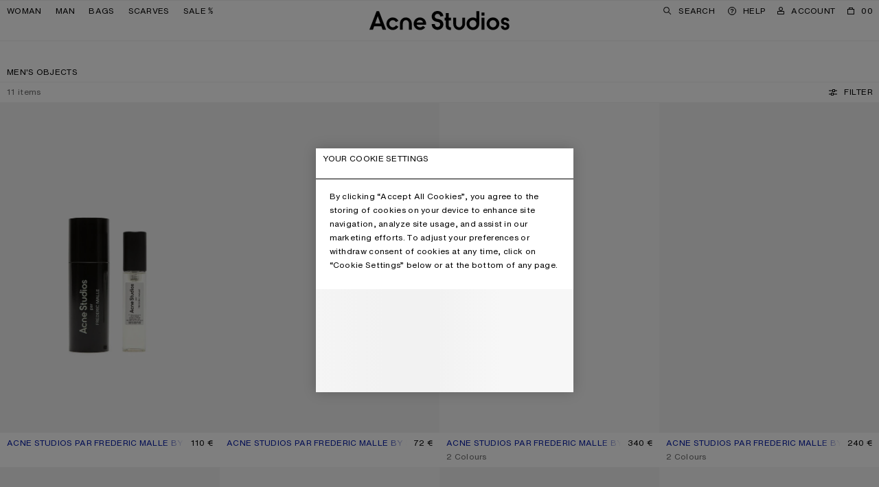

--- FILE ---
content_type: text/html;charset=UTF-8
request_url: https://www.acnestudios.com/it/en/man/accessories/objects/
body_size: 29087
content:
<!DOCTYPE html>


<html lang="en" data-sid="acne_it">



<head>




















































































































<script type="speculationrules">{"prerender":[{"source":"document","where":{"selector_matches":"[data-speculation-prerender=\"immediate\"]"},"eagerness":"immediate"},{"source":"document","where":{"selector_matches":"[data-speculation-prerender=\"eager\"]"},"eagerness":"eager"},{"source":"document","where":{"selector_matches":"[data-speculation-prerender=\"moderate\"]"},"eagerness":"moderate"},{"source":"document","where":{"href_matches":"/**/home","relative_to":"document"},"eagerness":"moderate"},{"source":"document","where":{"selector_matches":"[data-product-id].product-tile .tile__link"},"eagerness":"moderate"}],"prefetch":[{"source":"document","where":{"selector_matches":"[data-speculation-prefetch=\"moderate\"]"},"eagerness":"moderate"},{"source":"list","urls":["https://www.acnestudios.com/it/en/sp-ux-perf000004/CR0004-AQ8.html?g=man","https://www.acnestudios.com/it/en/sp-ux-perf000003/CR0003-AQ8.html?g=man","https://www.acnestudios.com/it/en/sp-ux-perf000002/CR0002-AQ8.html?g=man","https://www.acnestudios.com/it/en/sp-ux-perf000001/CR0001-AQ8.html?g=man"]}]}</script>













<meta charset=UTF-8 />
<meta http-equiv="x-ua-compatible" content="ie=edge" />
<meta name="viewport" content="width=device-width,initial-scale=1,maximum-scale=5,viewport-fit=cover,user-scalable=1" />



    



<title>Acne Studios – Men's Objects</title>


<link rel="preload" href="/on/demandware.static/Sites-acne_it-Site/-/en_IT/v1768897445812/css/main.css" as="style" fetchpriority="high" />


<link rel="stylesheet" href="/on/demandware.static/Sites-acne_it-Site/-/en_IT/v1768897445812/css/main.css" />





    <link rel="preload" href="/on/demandware.static/Sites-acne_it-Site/-/default/dw6f2b9e49/fonts/helvetica-now-w05-text-regular.woff2" as="font" type="font/woff2" crossorigin="anonymous" fetchpriority="high" />

    <link rel="preload" href="/on/demandware.static/Sites-acne_it-Site/-/default/dw6c8eae4d/fonts/helvetica-now-w05-micro-medium.woff2" as="font" type="font/woff2" crossorigin="anonymous" fetchpriority="high" />

    <link rel="preload" href="/on/demandware.static/Sites-acne_it-Site/-/default/dw44766926/fonts/helvetica-monospaced-w05-paneuropean-roman.woff2" as="font" type="font/woff2" crossorigin="anonymous" fetchpriority="high" />


<style>
    
        @font-face {
            font-display: swap;
            font-family: "Helvetica Now Text";
            font-style: normal;
            font-weight: normal;
            src: url("/on/demandware.static/Sites-acne_it-Site/-/default/dw6f2b9e49/fonts/helvetica-now-w05-text-regular.woff2") format("woff2"),
                url("/on/demandware.static/Sites-acne_it-Site/-/default/dwce063818/fonts/helvetica-now-w05-text-regular.woff") format("woff");
        }
    
        @font-face {
            font-display: swap;
            font-family: "Helvetica Now Micro";
            font-style: normal;
            font-weight: normal;
            src: url("/on/demandware.static/Sites-acne_it-Site/-/default/dw6c8eae4d/fonts/helvetica-now-w05-micro-medium.woff2") format("woff2"),
                url("/on/demandware.static/Sites-acne_it-Site/-/default/dw4cca2e8d/fonts/helvetica-now-w05-micro-medium.woff") format("woff");
        }
    
        @font-face {
            font-display: swap;
            font-family: "Helvetica Monospaced Pro";
            font-style: normal;
            font-weight: normal;
            src: url("/on/demandware.static/Sites-acne_it-Site/-/default/dw44766926/fonts/helvetica-monospaced-w05-paneuropean-roman.woff2") format("woff2"),
                url("/on/demandware.static/Sites-acne_it-Site/-/default/dw5190e73e/fonts/helvetica-monospaced-w05-paneuropean-roman.woff") format("woff");
        }
    
    /*  */
</style>

<script>
    window.urls = {
        monitoring: "/on/demandware.store/Sites-acne_it-Site/en_IT/Monitoring-FrontEndLogging",
        formTranslationsUrl: "https://www.acnestudios.com/on/demandware.store/Sites-acne_it-Site/en_IT/Page-FormTranslations",
        trackingSendEvent: "https://www.acnestudios.com/it/en/event-info",
    };

    window.onRecaptchaLoad = function () {
        window.recaptchaLoaded = true
    }

    if (!window.translations) {
        window.translations = {};
    }

    window.translations.search = "Search";
    window.translations.expanded = "Expanded";
    window.translations.collapsed = "Collapsed";
    window.translations.applePayButtonLabel = "Pay with ApplePay";
</script>


    <script>
        Object.defineProperty(window, 'isDevEnv', {
            writeable: false,
            value: false
        })

        Object.defineProperty(window, 'baseControllerUrl', {
            writeable: false,
            value: "on/demandware.store/Sites-acne_it-Site/en_IT"
        });

        window._serviceWorkerUrl = "https://www.acnestudios.com/it/en/service-worker";
        window._workerUrl = "https://www.acnestudios.com/on/demandware.store/Sites-acne_it-Site/en_IT/Workers-Get";
    </script>

    
    
        
        
            <meta name="naver-site-verification" content="20bb2c8935103f7c069024558cd8d65d7e401c9a" />
<meta name="baidu-site-verification" content="code-vnTOv0HKAo" />
<script type="application/ld+json">
{
    "@context": "https://schema.org",
    "@type": "Organization",
    "name": "Acne Studios",
    "logo": "https://cdn.acnestudios.com/static/logo/acne_studios_logo.svg",
    "url": "https://www.acnestudios.com",
    "sameAs": [
        "https://www.instagram.com/acnestudios/",
        "https://pf.kakao.com/_DcCUK",
        "https://www.facebook.com/acnestudios/",
        "https://www.pinterest.com/AcneStudios/",
        "https://www.twitter.com/acnestudios/",
        "https://weibo.com/acnestudioscn/"
    ]
}
</script>
        
    

    
    <link rel="modulepreload" href="/on/demandware.static/Sites-acne_it-Site/-/en_IT/v1768897445812/js/main.js"/>
    
    
        <link rel="modulepreload" href="/on/demandware.static/Sites-acne_it-Site/-/en_IT/v1768897445812/js/searchResults.js"  />
        
    
    <script type="module">
        import "/on/demandware.static/Sites-acne_it-Site/-/en_IT/v1768897445812/js/main.js";import "/on/demandware.static/Sites-acne_it-Site/-/en_IT/v1768897445812/js/searchResults.js";
    </script>

    <script async="async" src="/on/demandware.static/Sites-acne_it-Site/-/en_IT/v1768897445812/js/serviceWorker.js"></script>

    






    <link rel="preconnect" href="https://cdn.cookielaw.org" crossorigin="anonymous" />
    <script async="true" crossorigin="anonymous" src="https://cdn.cookielaw.org/scripttemplates/otSDKStub.js"  data-document-language="true" charset="UTF-8" data-domain-script="eadf4a09-694a-4e72-9e0f-4b3a0d1b9806"></script>
    <script>
        window.oneTrustCookieHandler = {
            doNotTrackURL: "/on/demandware.store/Sites-acne_it-Site/en_IT/Cookies-DoNotTrack",
            closeButtonText: "Close",
            cookieSettingsText: "Your Cookie Settings",
            cookieSettingsTextCCPA: "Your Cookie Settings",
            closeButtonTextCCPA: "Close",
        }

        function OptanonWrapper() {
            window.oneTrustLoaded = true;
        }
    </script>





<script type="text/javascript">
	//<![CDATA[
	(function() {
		function riskifiedBeaconLoad() {
			var store_domain = 'acnestudios.com';
			var session_id = 'zoSQ07-yNOmL7f44EQ30Oo-2X2zjixDRq_w=';
			var url = ('https:' == document.location.protocol ? 'https://'
					: 'http://')
					+ "beacon.riskified.com?shop="
					+ store_domain
					+ "&sid="
					+ session_id;
			var s = document.createElement('script');
			s.type = 'text/javascript';
			s.async = true;
			s.src = url;
			var x = document.getElementsByTagName('script')[0];
			x.parentNode.insertBefore(s, x);
		}
		if (window.attachEvent)
			window.attachEvent('onload', riskifiedBeaconLoad)
		else
			window.addEventListener('load', riskifiedBeaconLoad, false);
	})();
	//]]>
</script>





    
        <link rel="preload" href="https://www.acnestudios.com/dw/image/v2/AAXV_PRD/on/demandware.static/-/Sites-acne-product-catalog/default/dw79963379/images/CR/CR0004-/2000x/CR0004-AQ8_A.jpg?sw=750&amp;sh=1125" as="image"
            imagesrcset="https://www.acnestudios.com/dw/image/v2/AAXV_PRD/on/demandware.static/-/Sites-acne-product-catalog/default/dw79963379/images/CR/CR0004-/2000x/CR0004-AQ8_A.jpg?sw=200&amp;sh=300 260w, https://www.acnestudios.com/dw/image/v2/AAXV_PRD/on/demandware.static/-/Sites-acne-product-catalog/default/dw79963379/images/CR/CR0004-/2000x/CR0004-AQ8_A.jpg?sw=340&amp;sh=510 375w, https://www.acnestudios.com/dw/image/v2/AAXV_PRD/on/demandware.static/-/Sites-acne-product-catalog/default/dw79963379/images/CR/CR0004-/2000x/CR0004-AQ8_A.jpg?sw=560&amp;sh=840 560w, https://www.acnestudios.com/dw/image/v2/AAXV_PRD/on/demandware.static/-/Sites-acne-product-catalog/default/dw79963379/images/CR/CR0004-/2000x/CR0004-AQ8_A.jpg?sw=750&amp;sh=1125 750w, https://www.acnestudios.com/dw/image/v2/AAXV_PRD/on/demandware.static/-/Sites-acne-product-catalog/default/dw79963379/images/CR/CR0004-/2000x/CR0004-AQ8_A.jpg?sw=1120&amp;sh=1680 1120w, https://www.acnestudios.com/dw/image/v2/AAXV_PRD/on/demandware.static/-/Sites-acne-product-catalog/default/dw79963379/images/CR/CR0004-/2000x/CR0004-AQ8_A.jpg?sw=1500&amp;sh=2250 1500w, https://www.acnestudios.com/dw/image/v2/AAXV_PRD/on/demandware.static/-/Sites-acne-product-catalog/default/dw79963379/images/CR/CR0004-/2000x/CR0004-AQ8_A.jpg?sw=2000&amp;sh=3000 2000w"
            imagesizes="(max-width: 767px) 50vw, 25vw"
            fetchpriority="high"
            
            
        />
    


<link rel="preload" href="/on/demandware.static/Sites-acne_it-Site/-/en_IT/v1768897445812/icons/acne_studios_logo.svg" as="image" type="image/svg+xml" fetchpriority="high" />




<meta name="description" content='Shop men&rsquo;s accessories and homeware. Free shipping, easy returns, and international delivery available.'/>
<meta name="keywords" content='Acne Studios Acne Studios Men's tote bags, Acne Studios Men's keychains, Acne Studio Men's brooches, Acne keychains, Acne tote bags, Acne brooches, Acne Studio keychains, Acne Studio tote bags, Acne Studio brooches, homeware, Acne Studios homeware, Acne Studios accessories, accessories,'/>


<meta property="og:site_name" content="Acne Studios" />
<meta property="og:title" content="www.acnestudios.com" />
<meta property="og:image" content="https://cdn.acnestudios.com/static/fallback-image/AcneStudios.png" />
<meta property="og:description" content="Shop men&rsquo;s accessories and homeware. Free shipping, easy returns, and international delivery available." />



<link rel="shortcut icon" type="image/x-icon" href="/on/demandware.static/Sites-acne_it-Site/-/default/dw2b0ba124/favicon/favicon.ico" />
<link rel="apple-touch-icon" sizes="57x57" href="/on/demandware.static/Sites-acne_it-Site/-/default/dw91663525/favicon/apple-icon-57x57.png" />
<link rel="apple-touch-icon" sizes="60x60" href="/on/demandware.static/Sites-acne_it-Site/-/default/dw7988c5a8/favicon/apple-icon-60x60.png" />
<link rel="apple-touch-icon" sizes="72x72" href="/on/demandware.static/Sites-acne_it-Site/-/default/dwcdd0c76c/favicon/apple-icon-72x72.png" />
<link rel="apple-touch-icon" sizes="76x76" href="/on/demandware.static/Sites-acne_it-Site/-/default/dw6518fc0b/favicon/apple-icon-76x76.png" />
<link rel="apple-touch-icon" sizes="114x114" href="/on/demandware.static/Sites-acne_it-Site/-/default/dwd51a6a01/favicon/apple-icon-114x114.png" />
<link rel="apple-touch-icon" sizes="120x120" href="/on/demandware.static/Sites-acne_it-Site/-/default/dwb3cd907b/favicon/apple-icon-120x120.png" />
<link rel="apple-touch-icon" sizes="144x144" href="/on/demandware.static/Sites-acne_it-Site/-/default/dw74cd8368/favicon/apple-icon-144x144.png" />
<link rel="apple-touch-icon" sizes="152x152" href="/on/demandware.static/Sites-acne_it-Site/-/default/dw48ca4021/favicon/apple-icon-152x152.png" />
<link rel="apple-touch-icon" sizes="180x180" href="/on/demandware.static/Sites-acne_it-Site/-/default/dw8b1daf87/favicon/apple-icon-180x180.png" />
<link rel="icon" type="image/png" sizes="192x192" href="/on/demandware.static/Sites-acne_it-Site/-/default/dw8712bb07/favicon/android-icon-192x192.png" />
<link rel="icon" type="image/png" sizes="32x32" href="/on/demandware.static/Sites-acne_it-Site/-/default/dw0db44018/favicon/favicon-32x32.png" />
<link rel="icon" type="image/png" sizes="96x96" href="/on/demandware.static/Sites-acne_it-Site/-/default/dwd20f8919/favicon/favicon-96x96.png" />
<link rel="icon" type="image/png" sizes="16x16" href="/on/demandware.static/Sites-acne_it-Site/-/default/dwb907c26b/favicon/favicon-16x16.png" />
<meta name="msapplication-TileImage" content="/on/demandware.static/Sites-acne_it-Site/-/default/dwa44bcdef/favicon/ms-icon-144x144.png" />
<meta name="msapplication-TileColor" content="#ffffff" />
<meta name="theme-color" content="#ffffff" />

<!-- PWA manifest file -->
<link rel="manifest" href="/on/demandware.static/Sites-acne_it-Site/-/default/dw48b31690/./manifest.json" />



    
    
        <meta name="google-site-verification" content="NrTztLfxE72LKdaOP10h0dgp6lsd3jakKcf6nwlk7AA" />
    






        <link
        rel="alternate"
         hreflang="en-AX" 
        href="https://www.acnestudios.com/emea/en/man/accessories/objects/"
    >

    <link
        rel="alternate"
         hreflang="en" 
        href="https://www.acnestudios.com/us/en/man/accessories/objects/"
    >

    <link
        rel="alternate"
         hreflang="en-AD" 
        href="https://www.acnestudios.com/emea/ad/en/man/accessories/objects/"
    >

    <link
        rel="alternate"
         hreflang="en-AT" 
        href="https://www.acnestudios.com/eu/at/en/man/accessories/objects/"
    >

    <link
        rel="alternate"
         hreflang="en-BH" 
        href="https://www.acnestudios.com/emea/bh/en/man/accessories/objects/"
    >

    <link
        rel="alternate"
         hreflang="en-BG" 
        href="https://www.acnestudios.com/eu/bg/en/man/accessories/objects/"
    >

    <link
        rel="alternate"
         hreflang="en-CL" 
        href="https://www.acnestudios.com/americas/cl/en/man/accessories/objects/"
    >

    <link
        rel="alternate"
         hreflang="en-HR" 
        href="https://www.acnestudios.com/eu/hr/en/man/accessories/objects/"
    >

    <link
        rel="alternate"
         hreflang="en-CY" 
        href="https://www.acnestudios.com/eu/cy/en/man/accessories/objects/"
    >

    <link
        rel="alternate"
         hreflang="en-CZ" 
        href="https://www.acnestudios.com/eu/cz/en/man/accessories/objects/"
    >

    <link
        rel="alternate"
         hreflang="en-EE" 
        href="https://www.acnestudios.com/eu/ee/en/man/accessories/objects/"
    >

    <link
        rel="alternate"
         hreflang="en-FO" 
        href="https://www.acnestudios.com/emea/fo/en/man/accessories/objects/"
    >

    <link
        rel="alternate"
         hreflang="en-GI" 
        href="https://www.acnestudios.com/emea/gi/en/man/accessories/objects/"
    >

    <link
        rel="alternate"
         hreflang="en-GR" 
        href="https://www.acnestudios.com/eu/gr/en/man/accessories/objects/"
    >

    <link
        rel="alternate"
         hreflang="en-GL" 
        href="https://www.acnestudios.com/emea/gl/en/man/accessories/objects/"
    >

    <link
        rel="alternate"
         hreflang="en-GG" 
        href="https://www.acnestudios.com/uk/gg/en/man/accessories/objects/"
    >

    <link
        rel="alternate"
         hreflang="en-HU" 
        href="https://www.acnestudios.com/eu/hu/en/man/accessories/objects/"
    >

    <link
        rel="alternate"
         hreflang="en-IS" 
        href="https://www.acnestudios.com/emea/is/en/man/accessories/objects/"
    >

    <link
        rel="alternate"
         hreflang="en-IN" 
        href="https://www.acnestudios.com/apac/in/en/man/accessories/objects/"
    >

    <link
        rel="alternate"
         hreflang="en-IE" 
        href="https://www.acnestudios.com/eu/ie/en/man/accessories/objects/"
    >

    <link
        rel="alternate"
         hreflang="en-IL" 
        href="https://www.acnestudios.com/emea/il/en/man/accessories/objects/"
    >

    <link
        rel="alternate"
         hreflang="en-JE" 
        href="https://www.acnestudios.com/uk/je/en/man/accessories/objects/"
    >

    <link
        rel="alternate"
         hreflang="en-KW" 
        href="https://www.acnestudios.com/emea/kw/en/man/accessories/objects/"
    >

    <link
        rel="alternate"
         hreflang="en-LV" 
        href="https://www.acnestudios.com/eu/lv/en/man/accessories/objects/"
    >

    <link
        rel="alternate"
         hreflang="en-LI" 
        href="https://www.acnestudios.com/eu/li/en/man/accessories/objects/"
    >

    <link
        rel="alternate"
         hreflang="en-LT" 
        href="https://www.acnestudios.com/eu/lt/en/man/accessories/objects/"
    >

    <link
        rel="alternate"
         hreflang="en-LU" 
        href="https://www.acnestudios.com/eu/lu/en/man/accessories/objects/"
    >

    <link
        rel="alternate"
         hreflang="en-MY" 
        href="https://www.acnestudios.com/apac/en/man/accessories/objects/"
    >

    <link
        rel="alternate"
         hreflang="en-MT" 
        href="https://www.acnestudios.com/eu/mt/en/man/accessories/objects/"
    >

    <link
        rel="alternate"
         hreflang="en-MX" 
        href="https://www.acnestudios.com/americas/en/man/accessories/objects/"
    >

    <link
        rel="alternate"
         hreflang="en-MC" 
        href="https://www.acnestudios.com/eu/mc/en/man/accessories/objects/"
    >

    <link
        rel="alternate"
         hreflang="en-NZ" 
        href="https://www.acnestudios.com/apac/nz/en/man/accessories/objects/"
    >

    <link
        rel="alternate"
         hreflang="en-PL" 
        href="https://www.acnestudios.com/eu/pl/en/man/accessories/objects/"
    >

    <link
        rel="alternate"
         hreflang="en-PT" 
        href="https://www.acnestudios.com/eu/pt/en/man/accessories/objects/"
    >

    <link
        rel="alternate"
         hreflang="en-QA" 
        href="https://www.acnestudios.com/emea/qa/en/man/accessories/objects/"
    >

    <link
        rel="alternate"
         hreflang="en-RO" 
        href="https://www.acnestudios.com/eu/ro/en/man/accessories/objects/"
    >

    <link
        rel="alternate"
         hreflang="en-SA" 
        href="https://www.acnestudios.com/emea/sa/en/man/accessories/objects/"
    >

    <link
        rel="alternate"
         hreflang="en-SG" 
        href="https://www.acnestudios.com/sg/en/man/accessories/objects/"
    >

    <link
        rel="alternate"
         hreflang="en-SK" 
        href="https://www.acnestudios.com/eu/sk/en/man/accessories/objects/"
    >

    <link
        rel="alternate"
         hreflang="en-SI" 
        href="https://www.acnestudios.com/eu/si/en/man/accessories/objects/"
    >

    <link
        rel="alternate"
         hreflang="en-ZA" 
        href="https://www.acnestudios.com/emea/za/en/man/accessories/objects/"
    >

    <link
        rel="alternate"
         hreflang="en-ES" 
        href="https://www.acnestudios.com/eu/en/man/accessories/objects/"
    >

    <link
        rel="alternate"
         hreflang="en-TW" 
        href="https://www.acnestudios.com/tw/en/man/accessories/objects/"
    >

    <link
        rel="alternate"
         hreflang="zh-TW" 
        href="https://www.acnestudios.com/tw/zh/man/accessories/objects/"
    >

    <link
        rel="alternate"
         hreflang="zh" 
        href="https://www.acnestudios.com/cn/zh/man/accessories/objects/"
    >

    <link
        rel="alternate"
         hreflang="en-TH" 
        href="https://www.acnestudios.com/th/en/man/accessories/objects/"
    >

    <link
        rel="alternate"
         hreflang="en-TR" 
        href="https://www.acnestudios.com/emea/tr/en/man/accessories/objects/"
    >

    <link
        rel="alternate"
         hreflang="en-AE" 
        href="https://www.acnestudios.com/emea/ae/en/man/accessories/objects/"
    >

    <link
        rel="alternate"
         hreflang="en-NO" 
        href="https://www.acnestudios.com/no/en/man/accessories/objects/"
    >

    <link
        rel="alternate"
         hreflang="en-SE" 
        href="https://www.acnestudios.com/se/en/man/accessories/objects/"
    >

    <link
        rel="alternate"
         hreflang="en-DK" 
        href="https://www.acnestudios.com/dk/en/man/accessories/objects/"
    >

    <link
        rel="alternate"
         hreflang="en-FI" 
        href="https://www.acnestudios.com/fi/en/man/accessories/objects/"
    >

    <link
        rel="alternate"
         hreflang="en-NL" 
        href="https://www.acnestudios.com/nl/en/man/accessories/objects/"
    >

    <link
        rel="alternate"
         hreflang="en-GB" 
        href="https://www.acnestudios.com/uk/en/man/accessories/objects/"
    >

    <link
        rel="alternate"
         hreflang="de-DE" 
        href="https://www.acnestudios.com/de/de/man/accessories/objects/"
    >

    <link
        rel="alternate"
         hreflang="de" 
        href="https://www.acnestudios.com/de/de/man/accessories/objects/"
    >

    <link
        rel="alternate"
         hreflang="en-DE" 
        href="https://www.acnestudios.com/de/en/man/accessories/objects/"
    >

    <link
        rel="alternate"
         hreflang="en-BE" 
        href="https://www.acnestudios.com/be/en/man/accessories/objects/"
    >

    <link
        rel="alternate"
         hreflang="fr-FR" 
        href="https://www.acnestudios.com/fr/fr/man/accessories/objects/"
    >

    <link
        rel="alternate"
         hreflang="fr" 
        href="https://www.acnestudios.com/fr/fr/man/accessories/objects/"
    >

    <link
        rel="alternate"
         hreflang="en-FR" 
        href="https://www.acnestudios.com/fr/en/man/accessories/objects/"
    >

    <link
        rel="alternate"
         hreflang="en-IT" 
        href="https://www.acnestudios.com/it/en/man/accessories/objects/"
    >

    <link
        rel="alternate"
         hreflang="it-IT" 
        href="https://www.acnestudios.com/it/it/man/accessories/objects/"
    >

    <link
        rel="alternate"
         hreflang="it" 
        href="https://www.acnestudios.com/it/it/man/accessories/objects/"
    >

    <link
        rel="alternate"
         hreflang="en-CH" 
        href="https://www.acnestudios.com/ch/en/man/accessories/objects/"
    >

    <link
        rel="alternate"
         hreflang="en-AU" 
        href="https://www.acnestudios.com/au/en/man/accessories/objects/"
    >

    <link
        rel="alternate"
         hreflang="en-US" 
        href="https://www.acnestudios.com/us/en/man/accessories/objects/"
    >

    <link
        rel="alternate"
         hreflang="en-CA" 
        href="https://www.acnestudios.com/ca/en/man/accessories/objects/"
    >

    <link
        rel="alternate"
         hreflang="ko-KR" 
        href="https://www.acnestudios.com/kr/ko/man/accessories/objects/"
    >

    <link
        rel="alternate"
         hreflang="ko" 
        href="https://www.acnestudios.com/kr/ko/man/accessories/objects/"
    >

    <link
        rel="alternate"
         hreflang="en-KR" 
        href="https://www.acnestudios.com/kr/en/man/accessories/objects/"
    >

    <link
        rel="alternate"
         hreflang="en-MO" 
        href="https://www.acnestudios.com/apac/mo/en/man/accessories/objects/"
    >

    <link
        rel="alternate"
         hreflang="zh-CN" 
        href="https://www.acnestudios.com/cn/zh/man/accessories/objects/"
    >

    <link
        rel="alternate"
         hreflang="en-CN" 
        href="https://www.acnestudios.com/cn/en/man/accessories/objects/"
    >

    <link
        rel="alternate"
         hreflang="en-HK" 
        href="https://www.acnestudios.com/hk/en/man/accessories/objects/"
    >

    <link
        rel="alternate"
         hreflang="ja-JP" 
        href="https://www.acnestudios.com/jp/ja/man/accessories/objects/"
    >

    <link
        rel="alternate"
         hreflang="ja" 
        href="https://www.acnestudios.com/jp/ja/man/accessories/objects/"
    >

    <link
        rel="alternate"
         hreflang="en-JP" 
        href="https://www.acnestudios.com/jp/en/man/accessories/objects/"
    >

    <link
        rel="alternate"
         hreflang="x-default" 
        href="https://www.acnestudios.com/man/accessories/objects/"
    >

    <link
        rel="canonical"
        
        href="https://www.acnestudios.com/it/en/man/accessories/objects/"
    >





<!-- Google Tag Manager --><script>(function(w,d,s,l,i){w[l]=w[l]||[];w[l].push({"currencyCode":"EUR","locale":"en_IT","visitorType":"Not Logged In","storeCountryCode":"IT","userStatus":"guest","pageType":"productList","pageName":"Search-Show",});w[l].push({'gtm.start':new Date().getTime(),event:'gtm.js'});var f=d.getElementsByTagName(s)[0],j=d.createElement(s),dl=l!='dataLayer'?'&l='+l:'';j.async=true;j.src='https://www.googletagmanager.com/gtm.js?id='+i+dl;f.parentNode.insertBefore(j,f);}) (window, document, 'script', 'dataLayer', 'GTM-WRRN7ZS');</script><!-- End Google Tag Manager --><!-- Google Tag Manager Variables --><script>window.GTM_ENABLED = 'true';window.GTM_CONTAINER_ID = 'GTM-WRRN7ZS';window.GTM_PARAMS = { currency: 'EUR' };</script><!-- End Google Tag Manager Variables -->


<script>var dataLayer = dataLayer || []; dataLayer.push();</script>

<script src="https://www.recaptcha.net/recaptcha/api.js?onload=onRecaptchaLoad&render=explicit" defer="defer" fetchpriority="low"></script>

<script>
window.i18n = {
    adien: {
        genericErrorMessage: "There has been an error whilst verifying the entered credit card information, please try again.",
    }
};

window.i18n['global.close'] = "Close"
window.i18n['global.select.pdp'] = "Select size"
window.i18n['product.waist'] = "Waist"
window.i18n['product.soldout.aria.label'] = "{0} Sold out"
window.i18n['product.unavailable.aria.label'] = "{0} Unavailable"
window.i18n['global.select.pdp.length'] = "Length"
window.i18n['global.select.plp.size'] = "Size";
window.i18n['global.addtowishlist'] = "Add to wishlist";
window.i18n['global.addtocart'] = "Add to bag";
window.i18n['global.pleaseSelectSize'] = "Please select size";
window.i18n['hint.variants.selectAWaist'] = "Please select a waist size.";
window.i18n['hint.variants.selectALength'] = "Please select a length size.";
window.i18n['wishlist.addedtowishlist'] = "Added to Wishlist";
window.i18n['msg.product.temporarily.added'] = "The item is temporarily saved to wishlist. Make sure to create an account or sign in so that you don’t lose it.";
window.i18n['global.header.wishlistview'] = "View wishlist";
window.i18n['msg.sign.or.register'] = "Register or sign in";
window.i18n['notifyme.button'] = "Notify me when online"
window.i18n['quick.actions.dialog.description'] = "Add to cart or wishlist via selecting a size";
window.i18n['product.tab.sizeguide'] = "Size guide";
window.i18n['cart.message.only'] = "Only {0} left";
</script>

<script>
    if (!window.customer) window.customer = {};
    window.customer.authenticated = false;
</script>

<script type="text/javascript">//<!--
/* <![CDATA[ (head-active_data.js) */
var dw = (window.dw || {});
dw.ac = {
    _analytics: null,
    _events: [],
    _category: "",
    _searchData: "",
    _anact: "",
    _anact_nohit_tag: "",
    _analytics_enabled: "true",
    _timeZone: "Europe/Rome",
    _capture: function(configs) {
        if (Object.prototype.toString.call(configs) === "[object Array]") {
            configs.forEach(captureObject);
            return;
        }
        dw.ac._events.push(configs);
    },
	capture: function() { 
		dw.ac._capture(arguments);
		// send to CQ as well:
		if (window.CQuotient) {
			window.CQuotient.trackEventsFromAC(arguments);
		}
	},
    EV_PRD_SEARCHHIT: "searchhit",
    EV_PRD_DETAIL: "detail",
    EV_PRD_RECOMMENDATION: "recommendation",
    EV_PRD_SETPRODUCT: "setproduct",
    applyContext: function(context) {
        if (typeof context === "object" && context.hasOwnProperty("category")) {
        	dw.ac._category = context.category;
        }
        if (typeof context === "object" && context.hasOwnProperty("searchData")) {
        	dw.ac._searchData = context.searchData;
        }
    },
    setDWAnalytics: function(analytics) {
        dw.ac._analytics = analytics;
    },
    eventsIsEmpty: function() {
        return 0 == dw.ac._events.length;
    }
};
/* ]]> */
// -->
</script>
<script type="text/javascript">//<!--
/* <![CDATA[ (head-cquotient.js) */
var CQuotient = window.CQuotient = {};
CQuotient.clientId = 'aaxv-acne_it';
CQuotient.realm = 'AAXV';
CQuotient.siteId = 'acne_it';
CQuotient.instanceType = 'prd';
CQuotient.locale = 'en_IT';
CQuotient.fbPixelId = '__UNKNOWN__';
CQuotient.activities = [];
CQuotient.cqcid='';
CQuotient.cquid='';
CQuotient.cqeid='';
CQuotient.cqlid='';
CQuotient.apiHost='api.cquotient.com';
/* Turn this on to test against Staging Einstein */
/* CQuotient.useTest= true; */
CQuotient.useTest = ('true' === 'false');
CQuotient.initFromCookies = function () {
	var ca = document.cookie.split(';');
	for(var i=0;i < ca.length;i++) {
	  var c = ca[i];
	  while (c.charAt(0)==' ') c = c.substring(1,c.length);
	  if (c.indexOf('cqcid=') == 0) {
		CQuotient.cqcid=c.substring('cqcid='.length,c.length);
	  } else if (c.indexOf('cquid=') == 0) {
		  var value = c.substring('cquid='.length,c.length);
		  if (value) {
		  	var split_value = value.split("|", 3);
		  	if (split_value.length > 0) {
			  CQuotient.cquid=split_value[0];
		  	}
		  	if (split_value.length > 1) {
			  CQuotient.cqeid=split_value[1];
		  	}
		  	if (split_value.length > 2) {
			  CQuotient.cqlid=split_value[2];
		  	}
		  }
	  }
	}
}
CQuotient.getCQCookieId = function () {
	if(window.CQuotient.cqcid == '')
		window.CQuotient.initFromCookies();
	return window.CQuotient.cqcid;
};
CQuotient.getCQUserId = function () {
	if(window.CQuotient.cquid == '')
		window.CQuotient.initFromCookies();
	return window.CQuotient.cquid;
};
CQuotient.getCQHashedEmail = function () {
	if(window.CQuotient.cqeid == '')
		window.CQuotient.initFromCookies();
	return window.CQuotient.cqeid;
};
CQuotient.getCQHashedLogin = function () {
	if(window.CQuotient.cqlid == '')
		window.CQuotient.initFromCookies();
	return window.CQuotient.cqlid;
};
CQuotient.trackEventsFromAC = function (/* Object or Array */ events) {
try {
	if (Object.prototype.toString.call(events) === "[object Array]") {
		events.forEach(_trackASingleCQEvent);
	} else {
		CQuotient._trackASingleCQEvent(events);
	}
} catch(err) {}
};
CQuotient._trackASingleCQEvent = function ( /* Object */ event) {
	if (event && event.id) {
		if (event.type === dw.ac.EV_PRD_DETAIL) {
			CQuotient.trackViewProduct( {id:'', alt_id: event.id, type: 'raw_sku'} );
		} // not handling the other dw.ac.* events currently
	}
};
CQuotient.trackViewProduct = function(/* Object */ cqParamData){
	var cq_params = {};
	cq_params.cookieId = CQuotient.getCQCookieId();
	cq_params.userId = CQuotient.getCQUserId();
	cq_params.emailId = CQuotient.getCQHashedEmail();
	cq_params.loginId = CQuotient.getCQHashedLogin();
	cq_params.product = cqParamData.product;
	cq_params.realm = cqParamData.realm;
	cq_params.siteId = cqParamData.siteId;
	cq_params.instanceType = cqParamData.instanceType;
	cq_params.locale = CQuotient.locale;
	
	if(CQuotient.sendActivity) {
		CQuotient.sendActivity(CQuotient.clientId, 'viewProduct', cq_params);
	} else {
		CQuotient.activities.push({activityType: 'viewProduct', parameters: cq_params});
	}
};
/* ]]> */
// -->
</script>



</head>


<body
data-module-id="body"
data-module-state="loaded"
data-instant-allow-query-string
data-instant-intensity="mousedown"
data-locale="en_IT"
data-immediate-init='{&quot;focusHandler&quot;:{},&quot;registerNotifyMeListener&quot;:{&quot;templateUrl&quot;:&quot;/on/demandware.store/Sites-acne_it-Site/en_IT/BackInStock-GetNotifyMePopup?id=size&amp;pid=&amp;type=notSelectable&quot;}}'
data-lazy-init='{&quot;ga4Promotions&quot;:{},&quot;loadRedirectModal&quot;:{&quot;url&quot;:&quot;https://www.acnestudios.com/on/demandware.store/Sites-acne_it-Site/en_IT/LocaleSwitcher-GetRedirectModal?redirectAction=Search-Show&amp;cgid=man-objects&quot;}}'

>
<nav
    class="skip-links text--no-case"
    aria-label="Skip links"
    data-immediate-init='{ "skipLinks": {} }'
>
    <ul>
        <li>
            <a href="#header" class="skip-link" aria-label="Skip to navigation">Skip to navigation</a>
        </li>
        <li>
            <a href="#main" class="skip-link" aria-label="Skip to main content">Skip to main content</a>
        </li>
        <li>
            <a href="#footer" class="skip-link" aria-label="Skip to footer">Skip to footer</a>
        </li>
    </ul>
</nav>
<!-- Google Tag Manager (noscript) --><noscript><iframe src="https://www.googletagmanager.com/ns.html?id=GTM-WRRN7ZS"height="0" width="0" style="display:none;visibility:hidden"></iframe></noscript><!-- End Google Tag Manager (noscript) -->

<div class="page page--default page-search-show" data-action="Search-Show" data-querystring="cgid=man-objects">
<div id="screen-size-indicator" class="screen-size-indicator" tabindex="-1" aria-hidden="true"></div>



	 

	

























































































































<header id="header" class="header skip-link-target" data-lazy-init='{&quot;headerStickyObserver&quot;:{},&quot;navAccountHandler&quot;:{&quot;fetchUsernameUrl&quot;:&quot;https://www.acnestudios.com/on/demandware.store/Sites-acne_it-Site/en_IT/Account-GetCustomerName&quot;,&quot;fetchWishlistCountUrl&quot;:&quot;https://www.acnestudios.com/on/demandware.store/Sites-acne_it-Site/en_IT/Wishlist-GetCount&quot;}}' aria-label="Header">
<nav id="header-navigation" class="header__nav" aria-label="Navigation">




<button type="button"
class="header__icon-button justify-content--left link--main-nav flex--shrink-0 hide-for-large-up"
aria-expanded="false"
aria-controls="navigation"
aria-label="Menu"
onclick="document.body.classList.add('state--navigation')"
data-lazy-init='{"addStateTrigger": {"state": "navigation"}}'>
















    <svg data-nav-component="burger" class="svg-icon" width="10" height="7" viewBox="0 0 10 7" fill="none" xmlns="http://www.w3.org/2000/svg">
        <rect width="10" height="1" fill="currentColor"/>
        <rect y="3" width="10" height="1" fill="currentColor"/>
        <rect y="6" width="10" height="1" fill="currentColor"/>
    </svg>









<span class="hide-for-small-down">Menu</span>
</button>





<button type="button"
class="as-cell link--main-nav icon-placement--right show-for-large-up"
aria-expanded="false"
aria-controls="category-shop-woman"
aria-label="Woman"
onclick="document.body.classList.add('state--category-shop-woman')"
data-lazy-init='{"addStateTrigger": {"state": "category-shop-woman"}}'
>
Woman

</button>



<button type="button"
class="as-cell link--main-nav icon-placement--right show-for-large-up"
aria-expanded="false"
aria-controls="category-shop-man"
aria-label="Man"
onclick="document.body.classList.add('state--category-shop-man')"
data-lazy-init='{"addStateTrigger": {"state": "category-shop-man"}}'
>
Man

</button>



<button type="button"
class="as-cell link--main-nav icon-placement--right show-for-large-up"
aria-expanded="false"
aria-controls="category-bags"
aria-label="Bags"
onclick="document.body.classList.add('state--category-bags')"
data-lazy-init='{"addStateTrigger": {"state": "category-bags"}}'
>
Bags

</button>



<button type="button"
class="as-cell link--main-nav icon-placement--right show-for-large-up"
aria-expanded="false"
aria-controls="category-scarves"
aria-label="Scarves"
onclick="document.body.classList.add('state--category-scarves')"
data-lazy-init='{"addStateTrigger": {"state": "category-scarves"}}'
>
Scarves

</button>



<button type="button"
class="as-cell link--main-nav icon-placement--right show-for-large-up"
aria-expanded="false"
aria-controls="category-sale"
aria-label="Sale"
onclick="document.body.classList.add('state--category-sale')"
data-lazy-init='{"addStateTrigger": {"state": "category-sale"}}'
>
Sale
<span aria-hidden="true" class="icon--sale icon-animation--blink"></span>
</button>





<button type="button"
class="header__icon-button header__search-button justify-content--left justify-content--center---small-down as-cell link--main-nav text--align-center---small-down text--align-left---medium-up border-left--concrete---medium-down border-right--concrete---medium-down flex--shrink-0"
onclick="document.body.classList.add('state--search')"
aria-expanded="false"
aria-controls="search"
aria-label="Search"
data-lazy-init='{"addStateTrigger": {"state": "search"}}'
>















    <svg data-nav-component="search" class="svg-icon" width="12" height="12" viewBox="0 0 12 12" fill="none" xmlns="http://www.w3.org/2000/svg">
        <circle cx="4.5" cy="4.5" r="4" stroke="currentColor"/>
        <circle cx="4.5" cy="4.5" r="4" stroke="currentColor" stroke-opacity="0.2"/>
        <rect x="7.08594" y="7.79297" width="1" height="5.09141" transform="rotate(-45 7.08594 7.79297)" fill="currentColor"/>
    </svg>










<span class="show-for-large-up">
Search
</span>
</button>



<div class="flex--grow-1 logo flex flex--nowrap justify-content--center">
<a href="https://www.acnestudios.com/it/en/home">
<img src="/on/demandware.static/Sites-acne_it-Site/-/en_IT/v1768897445812/icons/acne_studios_logo.svg" alt="Acne Studios" />
</a>
</div>



<button type="button"
class="header__icon-button link--main-nav text--align-center border-left--concrete---medium-down flex--shrink-0 show-for-medium-up"
onclick="document.body.classList.add('state--customerServiceDrawer')"
aria-expanded="false"
aria-controls="customer-service"
data-lazy-init='{"addStateTrigger": {"state": "customerServiceDrawer"}}'
aria-label="Help"
>













    <svg class="svg-icon" width="12" height="12" viewBox="0 0 12 12" fill="none" xmlns="http://www.w3.org/2000/svg">
        <path d="M6.4682 7.27993V7.20793C6.4682 6.72793 6.6282 6.55993 7.0202 6.34393L7.3802 6.14393C8.0442 5.78393 8.3482 5.30393 8.3482 4.67993C8.3482 3.63993 7.4922 3.02393 6.0522 3.02393C4.5722 3.02393 3.8202 3.67993 3.7002 4.79193L4.7482 4.90393C4.8282 4.21593 5.2122 3.91193 6.0522 3.91193C6.8042 3.91193 7.2842 4.16793 7.2842 4.70393C7.2842 5.03193 7.1002 5.30393 6.5642 5.55193C5.5882 5.95993 5.4202 6.44793 5.4202 7.10393V7.27993H6.4682ZM6.5482 8.99993V7.91993H5.3482V8.99993H6.5482Z" fill="currentColor"/>
        <path d="M6.4682 7.27993V7.20793C6.4682 6.72793 6.6282 6.55993 7.0202 6.34393L7.3802 6.14393C8.0442 5.78393 8.3482 5.30393 8.3482 4.67993C8.3482 3.63993 7.4922 3.02393 6.0522 3.02393C4.5722 3.02393 3.8202 3.67993 3.7002 4.79193L4.7482 4.90393C4.8282 4.21593 5.2122 3.91193 6.0522 3.91193C6.8042 3.91193 7.2842 4.16793 7.2842 4.70393C7.2842 5.03193 7.1002 5.30393 6.5642 5.55193C5.5882 5.95993 5.4202 6.44793 5.4202 7.10393V7.27993H6.4682ZM6.5482 8.99993V7.91993H5.3482V8.99993H6.5482Z" fill="currentColor" fill-opacity="0.2"/>
        <circle cx="6" cy="6" r="5.5" stroke="currentColor"/>
        <circle cx="6" cy="6" r="5.5" stroke="currentColor" stroke-opacity="0.2"/>
    </svg>












<span class="show-for-large-up">Help</span>
</button>


<a id="account-btn" class="account-btn header__icon-button link--main-nav text--align-center flex--shrink-0 border-left--concrete---medium-down" href="/it/en/account">











    <svg class="svg-icon" width="10" height="11" viewBox="0 0 10 11" fill="none" xmlns="http://www.w3.org/2000/svg">
        <circle cx="5" cy="3" r="2.5" stroke="currentColor"/>
        <circle cx="5" cy="3" r="2.5" stroke="currentColor" stroke-opacity="0.2"/>
        <path d="M0.5 6.5H9.5V10.5H0.5V6.5Z" stroke="currentColor" stroke-linejoin="bevel"/>
        <path d="M0.5 6.5H9.5V10.5H0.5V6.5Z" stroke="currentColor" stroke-opacity="0.2" stroke-linejoin="bevel"/>
    </svg>












<span class="show-for-large-up">Account</span></a>



<button type="button"
class="header__icon-button link--main-nav text--align-center border-left--concrete---medium-down flex--shrink-0"
aria-expanded="false"
aria-controls="cart"
data-component-state="loading"
data-component-id="cartHandler"
data-cart-component="close"
aria-label="Bag"
aria-describedby="cart-status"
data-immediate-init='{
"cartHandler": {
"url": "https://www.acnestudios.com/on/demandware.store/Sites-acne_it-Site/en_IT/Cart-MiniCart",
"countUrl": "https://www.acnestudios.com/on/demandware.store/Sites-acne_it-Site/en_IT/Cart-GetCount?type=json"
}
}'>














    <svg class="svg-icon" data-cart-component="bagIcon" data-cart-icon-state="inactive" width="10" height="10" viewBox="0 0 10 10" fill="none" xmlns="http://www.w3.org/2000/svg">
        <rect x="0.5" y="2.5" width="9" height="7" fill="transparent" class="bag--active"/>
        <rect x="0.5" y="2.5" width="9" height="7" stroke="currentColor"/>
        <rect x="0.5" y="2.5" width="9" height="7" stroke="currentColor" stroke-opacity="0.2"/>
        <rect x="2.5" y="0.5" width="5" height="2" stroke="currentColor"/>
        <rect x="2.5" y="0.5" width="5" height="2" stroke="currentColor" stroke-opacity="0.2"/>
    </svg>











<span data-cart-component="bagText" aria-hidden="false">00</span>
<span data-cart-count aria-hidden="true"></span>
</button>

</nav>























































































































    

    <nav 
        id="category-shop-woman"
        tabcolumn="-1"
        aria-hidden="true"
        aria-label="Woman"
        class="category-state-container state-container state-container--overflow-auto highlight-visited-links border-top--black---medium-up sub-menu"
        data-immediate-init='{
            "addState": {
                "id": "category-shop-woman",
                "triggerSelector": ".state-close-trigger--category-shop-woman",
                "triggerActiveClass": "active",
                "handleArrowKeys": true
            }
        }'>

        
        <div class="state-container__header cell--span-all flex flex--space-between hide-for-large-up">
            <button type="button" aria-expanded="false"
                onclick="document.body.classList.remove('state--navigation')"
                aria-controls="category-shop-woman"
                class="as-cell button icon--angle-left state-close-trigger--navigation hide-for-large-up"
                >Back</button>

            <h2 class="as-cell text--uppercase">Woman</h2>

            <button type="button" aria-expanded="false"
                onclick="document.body.classList.remove('state--category-shop-woman')"
                aria-controls="category-shop-woman"
                class="as-cell button state-close-trigger--category-shop-woman hide-for-large-up"
            >
                <i class="icon--x" aria-hidden="true"></i>Close
            </button>
        </div>

        
        <button type="button" aria-expanded="false"
            onclick="document.body.classList.remove('state--category-shop-woman')"
            aria-controls="category-shop-woman"
            class="button action--color-white state-close-trigger state-close-trigger--category-shop-woman show-for-large-up"
        >
            <i class="icon--x" aria-hidden="true"></i>Close
        </button>

        <ul class="sub-menu__grid">
            
            

            
                

                
                    
                        
                        

                        




<li class="sub-menu__grid-item--1 show-for-large-up sub-menu__item-level--1" >
    <h3 id="woman-new-1" class="as-cell">
        <div class="text-mask">New</div>
    </h3>
</li>

                        
                        <li class="sub-menu__item-level--1 hide-for-large-up">
                            <button
                                id="shop-woman-woman-new-toggle"
                                type="button"
                                class="as-cell"
                                area-expanded="false"
                                data-lazy-init='{"contentToggle": {"toggleId": "shop-woman-woman-new", "contentElHideClass": "hide", "triggerElActiveClass": "border-bottom--concrete", "isOpen": false}}'>
                                    New
                                    <span class="icon--chevron-toggle icon-placement--right" aria-hidden="true"></span>
                            </button>

                            <ul
                                id="shop-woman-woman-new-content"
                                data-content-toggle-id="shop-woman-woman-new"
                                class="sub-menu__section hide"
                                aria-label="New"
                                aria-hidden="true"
                                aria-describedby="shop-woman-woman-new-toggle"
                            >
                                
                                    
                                        




<li class="sub-menu__grid-item--1 sub-menu__item-level--2" >
    <a
        href="https://www.acnestudios.com/it/en/woman/new-arrivals/"
        data-speculation-prerender="eager"
        class="link as-cell text-indent--small---large-down"
        
    >
        <div class="text-mask">New Arrivals</div>
    </a>
</li>

                                    
                                
                                    
                                        




<li class="sub-menu__grid-item--1 sub-menu__item-level--2" >
    <a
        href="https://www.acnestudios.com/it/en/woman/year-of-the-horse/"
        data-speculation-prerender="eager"
        class="link as-cell text-indent--small---large-down"
        
    >
        <div class="text-mask">Year of the Horse Capsule</div>
    </a>
</li>

                                    
                                
                                    
                                        




<li class="sub-menu__grid-item--1 sub-menu__item-level--2" >
    <a
        href="https://www.acnestudios.com/it/en/woman/seasonal-denim/"
        data-speculation-prerender="eager"
        class="link as-cell text-indent--small---large-down"
        
    >
        <div class="text-mask">Seasonal Denim</div>
    </a>
</li>

                                    
                                
                                    
                                        




<li class="sub-menu__grid-item--1 sub-menu__item-level--2" >
    <a
        href="https://www.acnestudios.com/it/en/woman/logo-garments/"
        data-speculation-prerender="eager"
        class="link as-cell text-indent--small---large-down"
        
    >
        <div class="text-mask">1996 Logo Garments</div>
    </a>
</li>

                                    
                                
                                    
                                        
    
    
    
    
    
    

        
        <li class="sub-menu__grid-item--1 sub-menu__item-level--2" >
            
                <a
                    href="https://www.acnestudios.com/it/en/scarves/personalised/"
                    data-speculation-prerender="eager"
                    class="link as-cell text-indent--small---large-down"
                    
                >
                    <div class="text-mask">Scarf Personalisation</div>
                </a>
            
        </li>
    


                                    
                                
                            </ul>
                        </li>

                        
                        
                            
                                




<li class="sub-menu__grid-item--1 sub-menu__item-level--2 show-for-large-up" >
    <a
        href="https://www.acnestudios.com/it/en/woman/new-arrivals/"
        data-speculation-prerender="eager"
        class="link as-cell text-indent--small---large-down"
        aria-describedby="a11y-comma woman-new-1"
    >
        <div class="text-mask">New Arrivals</div>
    </a>
</li>

                            
                        
                            
                                




<li class="sub-menu__grid-item--1 sub-menu__item-level--2 show-for-large-up" >
    <a
        href="https://www.acnestudios.com/it/en/woman/year-of-the-horse/"
        data-speculation-prerender="eager"
        class="link as-cell text-indent--small---large-down"
        aria-describedby="a11y-comma woman-new-1"
    >
        <div class="text-mask">Year of the Horse Capsule</div>
    </a>
</li>

                            
                        
                            
                                




<li class="sub-menu__grid-item--1 sub-menu__item-level--2 show-for-large-up" >
    <a
        href="https://www.acnestudios.com/it/en/woman/seasonal-denim/"
        data-speculation-prerender="eager"
        class="link as-cell text-indent--small---large-down"
        aria-describedby="a11y-comma woman-new-1"
    >
        <div class="text-mask">Seasonal Denim</div>
    </a>
</li>

                            
                        
                            
                                




<li class="sub-menu__grid-item--1 sub-menu__item-level--2 show-for-large-up" >
    <a
        href="https://www.acnestudios.com/it/en/woman/logo-garments/"
        data-speculation-prerender="eager"
        class="link as-cell text-indent--small---large-down"
        aria-describedby="a11y-comma woman-new-1"
    >
        <div class="text-mask">1996 Logo Garments</div>
    </a>
</li>

                            
                        
                            
                                
                                
    
    
    
    
    
    

        
        <li class="sub-menu__grid-item--1 sub-menu__item-level--2 show-for-large-up" >
            
                <a
                    href="https://www.acnestudios.com/it/en/scarves/personalised/"
                    data-speculation-prerender="eager"
                    class="link as-cell text-indent--small---large-down"
                    aria-describedby="a11y-comma woman-new-1"
                >
                    <div class="text-mask">Scarf Personalisation</div>
                </a>
            
        </li>
    


                            
                        

                        
                    
                
            
                

                
                    
                        
                        

                        




<li class="sub-menu__grid-item--2 show-for-large-up sub-menu__item-level--1" >
    <h3 id="woman-clothing-2" class="as-cell">
        <div class="text-mask">Clothing</div>
    </h3>
</li>

                        
                        <li class="sub-menu__item-level--1 hide-for-large-up">
                            <button
                                id="shop-woman-woman-clothing-toggle"
                                type="button"
                                class="as-cell"
                                area-expanded="false"
                                data-lazy-init='{"contentToggle": {"toggleId": "shop-woman-woman-clothing", "contentElHideClass": "hide", "triggerElActiveClass": "border-bottom--concrete", "isOpen": false}}'>
                                    Clothing
                                    <span class="icon--chevron-toggle icon-placement--right" aria-hidden="true"></span>
                            </button>

                            <ul
                                id="shop-woman-woman-clothing-content"
                                data-content-toggle-id="shop-woman-woman-clothing"
                                class="sub-menu__section hide"
                                aria-label="Clothing"
                                aria-hidden="true"
                                aria-describedby="shop-woman-woman-clothing-toggle"
                            >
                                
                                    
                                        




<li class="sub-menu__grid-item--2 sub-menu__item-level--2" >
    <a
        href="https://www.acnestudios.com/it/en/woman/clothing/"
        data-speculation-prerender="eager"
        class="link as-cell text-indent--small---large-down"
        
    >
        <div class="text-mask">View all</div>
    </a>
</li>

                                    
                                
                                    
                                        
    
    
    
    
    
    

        
        <li class="sub-menu__grid-item--2 sub-menu__item-level--2" >
            
                <a
                    href="https://www.acnestudios.com/it/en/woman/jeans/"
                    data-speculation-prerender="eager"
                    class="link as-cell text-indent--small---large-down"
                    
                >
                    <div class="text-mask">Jeans</div>
                </a>
            
        </li>
    


                                    
                                
                                    
                                        




<li class="sub-menu__grid-item--2 sub-menu__item-level--2" >
    <a
        href="https://www.acnestudios.com/it/en/woman/outerwear/"
        data-speculation-prerender="eager"
        class="link as-cell text-indent--small---large-down"
        
    >
        <div class="text-mask">Outerwear</div>
    </a>
</li>

                                    
                                
                                    
                                        




<li class="sub-menu__grid-item--2 sub-menu__item-level--2" >
    <a
        href="https://www.acnestudios.com/it/en/woman/trousers/"
        data-speculation-prerender="eager"
        class="link as-cell text-indent--small---large-down"
        
    >
        <div class="text-mask">Trousers</div>
    </a>
</li>

                                    
                                
                                    
                                        




<li class="sub-menu__grid-item--2 sub-menu__item-level--2" >
    <a
        href="https://www.acnestudios.com/it/en/woman/t-shirts/"
        data-speculation-prerender="eager"
        class="link as-cell text-indent--small---large-down"
        
    >
        <div class="text-mask">T-shirts</div>
    </a>
</li>

                                    
                                
                                    
                                        




<li class="sub-menu__grid-item--2 sub-menu__item-level--2" >
    <a
        href="https://www.acnestudios.com/it/en/woman/knitwear/"
        data-speculation-prerender="eager"
        class="link as-cell text-indent--small---large-down"
        
    >
        <div class="text-mask">Knitwear</div>
    </a>
</li>

                                    
                                
                                    
                                        




<li class="sub-menu__grid-item--2 sub-menu__item-level--2" >
    <a
        href="https://www.acnestudios.com/it/en/woman/sweatshirts/"
        data-speculation-prerender="eager"
        class="link as-cell text-indent--small---large-down"
        
    >
        <div class="text-mask">Sweatshirts</div>
    </a>
</li>

                                    
                                
                                    
                                        




<li class="sub-menu__grid-item--2 sub-menu__item-level--2" >
    <a
        href="https://www.acnestudios.com/it/en/woman/suit-jackets/"
        data-speculation-prerender="eager"
        class="link as-cell text-indent--small---large-down"
        
    >
        <div class="text-mask">Suit Jackets</div>
    </a>
</li>

                                    
                                
                                    
                                        




<li class="sub-menu__grid-item--2 sub-menu__item-level--2" >
    <a
        href="https://www.acnestudios.com/it/en/woman/dresses/"
        data-speculation-prerender="eager"
        class="link as-cell text-indent--small---large-down"
        
    >
        <div class="text-mask">Dresses</div>
    </a>
</li>

                                    
                                
                                    
                                        




<li class="sub-menu__grid-item--2 sub-menu__item-level--2" >
    <a
        href="https://www.acnestudios.com/it/en/woman/shirts-and-blouses/"
        data-speculation-prerender="eager"
        class="link as-cell text-indent--small---large-down"
        
    >
        <div class="text-mask">Shirts &amp; Blouses</div>
    </a>
</li>

                                    
                                
                                    
                                        




<li class="sub-menu__grid-item--2 sub-menu__item-level--2" >
    <a
        href="https://www.acnestudios.com/it/en/woman/skirts/"
        data-speculation-prerender="eager"
        class="link as-cell text-indent--small---large-down"
        
    >
        <div class="text-mask">Skirts</div>
    </a>
</li>

                                    
                                
                                    
                                        




<li class="sub-menu__grid-item--2 sub-menu__item-level--2" >
    <a
        href="https://www.acnestudios.com/it/en/woman/shorts/"
        data-speculation-prerender="eager"
        class="link as-cell text-indent--small---large-down"
        
    >
        <div class="text-mask">Shorts</div>
    </a>
</li>

                                    
                                
                            </ul>
                        </li>

                        
                        
                            
                                




<li class="sub-menu__grid-item--2 sub-menu__item-level--2 show-for-large-up" >
    <a
        href="https://www.acnestudios.com/it/en/woman/clothing/"
        data-speculation-prerender="eager"
        class="link as-cell text-indent--small---large-down"
        aria-describedby="a11y-comma woman-clothing-2"
    >
        <div class="text-mask">View all</div>
    </a>
</li>

                            
                        
                            
                                
                                
    
    
    
    
    
    

        
        <li class="sub-menu__grid-item--2 sub-menu__item-level--2 show-for-large-up" >
            
                <a
                    href="https://www.acnestudios.com/it/en/woman/jeans/"
                    data-speculation-prerender="eager"
                    class="link as-cell text-indent--small---large-down"
                    aria-describedby="a11y-comma woman-clothing-2"
                >
                    <div class="text-mask">Jeans</div>
                </a>
            
        </li>
    


                            
                        
                            
                                




<li class="sub-menu__grid-item--2 sub-menu__item-level--2 show-for-large-up" >
    <a
        href="https://www.acnestudios.com/it/en/woman/outerwear/"
        data-speculation-prerender="eager"
        class="link as-cell text-indent--small---large-down"
        aria-describedby="a11y-comma woman-clothing-2"
    >
        <div class="text-mask">Outerwear</div>
    </a>
</li>

                            
                        
                            
                                




<li class="sub-menu__grid-item--2 sub-menu__item-level--2 show-for-large-up" >
    <a
        href="https://www.acnestudios.com/it/en/woman/trousers/"
        data-speculation-prerender="eager"
        class="link as-cell text-indent--small---large-down"
        aria-describedby="a11y-comma woman-clothing-2"
    >
        <div class="text-mask">Trousers</div>
    </a>
</li>

                            
                        
                            
                                




<li class="sub-menu__grid-item--2 sub-menu__item-level--2 show-for-large-up" >
    <a
        href="https://www.acnestudios.com/it/en/woman/t-shirts/"
        data-speculation-prerender="eager"
        class="link as-cell text-indent--small---large-down"
        aria-describedby="a11y-comma woman-clothing-2"
    >
        <div class="text-mask">T-shirts</div>
    </a>
</li>

                            
                        
                            
                                




<li class="sub-menu__grid-item--2 sub-menu__item-level--2 show-for-large-up" >
    <a
        href="https://www.acnestudios.com/it/en/woman/knitwear/"
        data-speculation-prerender="eager"
        class="link as-cell text-indent--small---large-down"
        aria-describedby="a11y-comma woman-clothing-2"
    >
        <div class="text-mask">Knitwear</div>
    </a>
</li>

                            
                        
                            
                                




<li class="sub-menu__grid-item--2 sub-menu__item-level--2 show-for-large-up" >
    <a
        href="https://www.acnestudios.com/it/en/woman/sweatshirts/"
        data-speculation-prerender="eager"
        class="link as-cell text-indent--small---large-down"
        aria-describedby="a11y-comma woman-clothing-2"
    >
        <div class="text-mask">Sweatshirts</div>
    </a>
</li>

                            
                        
                            
                                




<li class="sub-menu__grid-item--2 sub-menu__item-level--2 show-for-large-up" >
    <a
        href="https://www.acnestudios.com/it/en/woman/suit-jackets/"
        data-speculation-prerender="eager"
        class="link as-cell text-indent--small---large-down"
        aria-describedby="a11y-comma woman-clothing-2"
    >
        <div class="text-mask">Suit Jackets</div>
    </a>
</li>

                            
                        
                            
                                




<li class="sub-menu__grid-item--2 sub-menu__item-level--2 show-for-large-up" >
    <a
        href="https://www.acnestudios.com/it/en/woman/dresses/"
        data-speculation-prerender="eager"
        class="link as-cell text-indent--small---large-down"
        aria-describedby="a11y-comma woman-clothing-2"
    >
        <div class="text-mask">Dresses</div>
    </a>
</li>

                            
                        
                            
                                




<li class="sub-menu__grid-item--2 sub-menu__item-level--2 show-for-large-up" >
    <a
        href="https://www.acnestudios.com/it/en/woman/shirts-and-blouses/"
        data-speculation-prerender="eager"
        class="link as-cell text-indent--small---large-down"
        aria-describedby="a11y-comma woman-clothing-2"
    >
        <div class="text-mask">Shirts &amp; Blouses</div>
    </a>
</li>

                            
                        
                            
                                




<li class="sub-menu__grid-item--2 sub-menu__item-level--2 show-for-large-up" >
    <a
        href="https://www.acnestudios.com/it/en/woman/skirts/"
        data-speculation-prerender="eager"
        class="link as-cell text-indent--small---large-down"
        aria-describedby="a11y-comma woman-clothing-2"
    >
        <div class="text-mask">Skirts</div>
    </a>
</li>

                            
                        
                            
                                




<li class="sub-menu__grid-item--2 sub-menu__item-level--2 show-for-large-up" >
    <a
        href="https://www.acnestudios.com/it/en/woman/shorts/"
        data-speculation-prerender="eager"
        class="link as-cell text-indent--small---large-down"
        aria-describedby="a11y-comma woman-clothing-2"
    >
        <div class="text-mask">Shorts</div>
    </a>
</li>

                            
                        

                        
                    
                
            
                

                
                    
                        
                        

                        




<li class="sub-menu__grid-item--3 show-for-large-up sub-menu__item-level--1" >
    <h3 id="woman-shoes-and-accessories-3" class="as-cell">
        <div class="text-mask">Shoes &amp; Accessories</div>
    </h3>
</li>

                        
                        <li class="sub-menu__item-level--1 hide-for-large-up">
                            <button
                                id="shop-woman-woman-shoes-and-accessories-toggle"
                                type="button"
                                class="as-cell"
                                area-expanded="false"
                                data-lazy-init='{"contentToggle": {"toggleId": "shop-woman-woman-shoes-and-accessories", "contentElHideClass": "hide", "triggerElActiveClass": "border-bottom--concrete", "isOpen": false}}'>
                                    Shoes &amp; Accessories
                                    <span class="icon--chevron-toggle icon-placement--right" aria-hidden="true"></span>
                            </button>

                            <ul
                                id="shop-woman-woman-shoes-and-accessories-content"
                                data-content-toggle-id="shop-woman-woman-shoes-and-accessories"
                                class="sub-menu__section hide"
                                aria-label="Shoes &amp; Accessories"
                                aria-hidden="true"
                                aria-describedby="shop-woman-woman-shoes-and-accessories-toggle"
                            >
                                
                                    
                                        




<li class="sub-menu__grid-item--3 sub-menu__item-level--2" >
    <a
        href="https://www.acnestudios.com/it/en/woman/shoes-and-accessories/"
        data-speculation-prerender="eager"
        class="link as-cell text-indent--small---large-down"
        
    >
        <div class="text-mask">View all</div>
    </a>
</li>

                                    
                                
                                    
                                        
    
    
    
    
    
    

        
        <li class="sub-menu__grid-item--3 sub-menu__item-level--2" >
            
                <a
                    href="https://www.acnestudios.com/it/en/scarves/"
                    data-speculation-prerender="eager"
                    class="link as-cell text-indent--small---large-down"
                    
                >
                    <div class="text-mask">Scarves</div>
                </a>
            
        </li>
    


                                    
                                
                                    
                                        
    
    
    
    
    
    

        
        <li class="sub-menu__grid-item--3 sub-menu__item-level--2" >
            
                <a
                    href="https://www.acnestudios.com/it/en/bags/"
                    data-speculation-prerender="eager"
                    class="link as-cell text-indent--small---large-down"
                    
                >
                    <div class="text-mask">Bags</div>
                </a>
            
        </li>
    


                                    
                                
                                    
                                        




<li class="sub-menu__grid-item--3 sub-menu__item-level--2" >
    <a
        href="https://www.acnestudios.com/it/en/woman/hats/"
        data-speculation-prerender="eager"
        class="link as-cell text-indent--small---large-down"
        
    >
        <div class="text-mask">Hats</div>
    </a>
</li>

                                    
                                
                                    
                                        




<li class="sub-menu__grid-item--3 sub-menu__item-level--2" >
    <a
        href="https://www.acnestudios.com/it/en/woman/shoes/"
        data-speculation-prerender="eager"
        class="link as-cell text-indent--small---large-down"
        
    >
        <div class="text-mask">Shoes</div>
    </a>
</li>

                                    
                                
                                    
                                        




<li class="sub-menu__grid-item--3 sub-menu__item-level--2" >
    <a
        href="https://www.acnestudios.com/it/en/woman/small-leather-goods/"
        data-speculation-prerender="eager"
        class="link as-cell text-indent--small---large-down"
        
    >
        <div class="text-mask">Small Leather Goods</div>
    </a>
</li>

                                    
                                
                                    
                                        




<li class="sub-menu__grid-item--3 sub-menu__item-level--2" >
    <a
        href="https://www.acnestudios.com/it/en/woman/jewellery/"
        data-speculation-prerender="eager"
        class="link as-cell text-indent--small---large-down"
        
    >
        <div class="text-mask">Jewellery</div>
    </a>
</li>

                                    
                                
                                    
                                        




<li class="sub-menu__grid-item--3 sub-menu__item-level--2" >
    <a
        href="https://www.acnestudios.com/it/en/woman/eyewear/"
        data-speculation-prerender="eager"
        class="link as-cell text-indent--small---large-down"
        
    >
        <div class="text-mask">Eyewear</div>
    </a>
</li>

                                    
                                
                                    
                                        




<li class="sub-menu__grid-item--3 sub-menu__item-level--2" >
    <a
        href="https://www.acnestudios.com/it/en/woman/belts/"
        data-speculation-prerender="eager"
        class="link as-cell text-indent--small---large-down"
        
    >
        <div class="text-mask">Belts</div>
    </a>
</li>

                                    
                                
                                    
                                        




<li class="sub-menu__grid-item--3 sub-menu__item-level--2" >
    <a
        href="https://www.acnestudios.com/it/en/woman/accessories/objects/"
        data-speculation-prerender="eager"
        class="link as-cell text-indent--small---large-down"
        
    >
        <div class="text-mask">Objects</div>
    </a>
</li>

                                    
                                
                            </ul>
                        </li>

                        
                        
                            
                                




<li class="sub-menu__grid-item--3 sub-menu__item-level--2 show-for-large-up" >
    <a
        href="https://www.acnestudios.com/it/en/woman/shoes-and-accessories/"
        data-speculation-prerender="eager"
        class="link as-cell text-indent--small---large-down"
        aria-describedby="a11y-comma woman-shoes-and-accessories-3"
    >
        <div class="text-mask">View all</div>
    </a>
</li>

                            
                        
                            
                                
                                
    
    
    
    
    
    

        
        <li class="sub-menu__grid-item--3 sub-menu__item-level--2 show-for-large-up" >
            
                <a
                    href="https://www.acnestudios.com/it/en/scarves/"
                    data-speculation-prerender="eager"
                    class="link as-cell text-indent--small---large-down"
                    aria-describedby="a11y-comma woman-shoes-and-accessories-3"
                >
                    <div class="text-mask">Scarves</div>
                </a>
            
        </li>
    


                            
                        
                            
                                
                                
    
    
    
    
    
    

        
        <li class="sub-menu__grid-item--3 sub-menu__item-level--2 show-for-large-up" >
            
                <a
                    href="https://www.acnestudios.com/it/en/bags/"
                    data-speculation-prerender="eager"
                    class="link as-cell text-indent--small---large-down"
                    aria-describedby="a11y-comma woman-shoes-and-accessories-3"
                >
                    <div class="text-mask">Bags</div>
                </a>
            
        </li>
    


                            
                        
                            
                                




<li class="sub-menu__grid-item--3 sub-menu__item-level--2 show-for-large-up" >
    <a
        href="https://www.acnestudios.com/it/en/woman/hats/"
        data-speculation-prerender="eager"
        class="link as-cell text-indent--small---large-down"
        aria-describedby="a11y-comma woman-shoes-and-accessories-3"
    >
        <div class="text-mask">Hats</div>
    </a>
</li>

                            
                        
                            
                                




<li class="sub-menu__grid-item--3 sub-menu__item-level--2 show-for-large-up" >
    <a
        href="https://www.acnestudios.com/it/en/woman/shoes/"
        data-speculation-prerender="eager"
        class="link as-cell text-indent--small---large-down"
        aria-describedby="a11y-comma woman-shoes-and-accessories-3"
    >
        <div class="text-mask">Shoes</div>
    </a>
</li>

                            
                        
                            
                                




<li class="sub-menu__grid-item--3 sub-menu__item-level--2 show-for-large-up" >
    <a
        href="https://www.acnestudios.com/it/en/woman/small-leather-goods/"
        data-speculation-prerender="eager"
        class="link as-cell text-indent--small---large-down"
        aria-describedby="a11y-comma woman-shoes-and-accessories-3"
    >
        <div class="text-mask">Small Leather Goods</div>
    </a>
</li>

                            
                        
                            
                                




<li class="sub-menu__grid-item--3 sub-menu__item-level--2 show-for-large-up" >
    <a
        href="https://www.acnestudios.com/it/en/woman/jewellery/"
        data-speculation-prerender="eager"
        class="link as-cell text-indent--small---large-down"
        aria-describedby="a11y-comma woman-shoes-and-accessories-3"
    >
        <div class="text-mask">Jewellery</div>
    </a>
</li>

                            
                        
                            
                                




<li class="sub-menu__grid-item--3 sub-menu__item-level--2 show-for-large-up" >
    <a
        href="https://www.acnestudios.com/it/en/woman/eyewear/"
        data-speculation-prerender="eager"
        class="link as-cell text-indent--small---large-down"
        aria-describedby="a11y-comma woman-shoes-and-accessories-3"
    >
        <div class="text-mask">Eyewear</div>
    </a>
</li>

                            
                        
                            
                                




<li class="sub-menu__grid-item--3 sub-menu__item-level--2 show-for-large-up" >
    <a
        href="https://www.acnestudios.com/it/en/woman/belts/"
        data-speculation-prerender="eager"
        class="link as-cell text-indent--small---large-down"
        aria-describedby="a11y-comma woman-shoes-and-accessories-3"
    >
        <div class="text-mask">Belts</div>
    </a>
</li>

                            
                        
                            
                                




<li class="sub-menu__grid-item--3 sub-menu__item-level--2 show-for-large-up" >
    <a
        href="https://www.acnestudios.com/it/en/woman/accessories/objects/"
        data-speculation-prerender="eager"
        class="link as-cell text-indent--small---large-down"
        aria-describedby="a11y-comma woman-shoes-and-accessories-3"
    >
        <div class="text-mask">Objects</div>
    </a>
</li>

                            
                        

                        
                    
                
            
                

                
                    
                        
                        

                        




<li class="sub-menu__grid-item--4 show-for-large-up sub-menu__item-level--1" >
    <h3 id="woman-runway-4" class="as-cell">
        <div class="text-mask">Runway</div>
    </h3>
</li>

                        
                        <li class="sub-menu__item-level--1 hide-for-large-up">
                            <button
                                id="shop-woman-woman-runway-toggle"
                                type="button"
                                class="as-cell"
                                area-expanded="false"
                                data-lazy-init='{"contentToggle": {"toggleId": "shop-woman-woman-runway", "contentElHideClass": "hide", "triggerElActiveClass": "border-bottom--concrete", "isOpen": false}}'>
                                    Runway
                                    <span class="icon--chevron-toggle icon-placement--right" aria-hidden="true"></span>
                            </button>

                            <ul
                                id="shop-woman-woman-runway-content"
                                data-content-toggle-id="shop-woman-woman-runway"
                                class="sub-menu__section hide"
                                aria-label="Runway"
                                aria-hidden="true"
                                aria-describedby="shop-woman-woman-runway-toggle"
                            >
                                
                                    
                                        




<li class="sub-menu__grid-item--4 sub-menu__item-level--2" >
    <a
        href="https://www.acnestudios.com/it/en/woman/ss26/"
        data-speculation-prerender="eager"
        class="link as-cell text-indent--small---large-down"
        
    >
        <div class="text-mask">SS26</div>
    </a>
</li>

                                    
                                
                                    
                                        




<li class="sub-menu__grid-item--4 sub-menu__item-level--2" >
    <a
        href="https://www.acnestudios.com/it/en/woman/fw25-1/"
        data-speculation-prerender="eager"
        class="link as-cell text-indent--small---large-down"
        
    >
        <div class="text-mask">FW25</div>
    </a>
</li>

                                    
                                
                            </ul>
                        </li>

                        
                        
                            
                                




<li class="sub-menu__grid-item--4 sub-menu__item-level--2 show-for-large-up" >
    <a
        href="https://www.acnestudios.com/it/en/woman/ss26/"
        data-speculation-prerender="eager"
        class="link as-cell text-indent--small---large-down"
        aria-describedby="a11y-comma woman-runway-4"
    >
        <div class="text-mask">SS26</div>
    </a>
</li>

                            
                        
                            
                                




<li class="sub-menu__grid-item--4 sub-menu__item-level--2 show-for-large-up" >
    <a
        href="https://www.acnestudios.com/it/en/woman/fw25-1/"
        data-speculation-prerender="eager"
        class="link as-cell text-indent--small---large-down"
        aria-describedby="a11y-comma woman-runway-4"
    >
        <div class="text-mask">FW25</div>
    </a>
</li>

                            
                        

                        
                    
                
            
                

                
                    
                        
                        
    
    
    
    
    
    

        
        <li class="sub-menu__grid-item--5 sub-menu__item-level--1 hide-for-large-up" >
            
                <a
                    href="https://www.acnestudios.com/it/en/woman/jeans/"
                    data-speculation-prerender="eager"
                    class="link as-cell color- link--highlight---medium-up"
                    
                >
                    <div class="text-mask">Denim</div>
                </a>
            
        </li>
    


                    
                
            
                

                
                    
                        
                        
    
    
    
    
    
    

        
        <li class="sub-menu__grid-item--5 sub-menu__item-level--1 hide-for-large-up" >
            
                <a
                    href="https://www.acnestudios.com/it/en/woman/scarves/"
                    data-speculation-prerender="eager"
                    class="link as-cell color- link--highlight---medium-up"
                    
                >
                    <div class="text-mask">Scarves</div>
                </a>
            
        </li>
    


                    
                
            
                

                
                    
                        
                        
    
    
    
    
    
    

        
        <li class="sub-menu__grid-item--5 sub-menu__item-level--1 hide-for-large-up" >
            
                <a
                    href="https://www.acnestudios.com/it/en/bags/"
                    data-speculation-prerender="eager"
                    class="link as-cell color- link--highlight---medium-up"
                    
                >
                    <div class="text-mask">Bags</div>
                </a>
            
        </li>
    


                    
                
            
        </ul>
    </nav>

    

    <nav 
        id="category-shop-man"
        tabcolumn="-1"
        aria-hidden="true"
        aria-label="Man"
        class="category-state-container state-container state-container--overflow-auto highlight-visited-links border-top--black---medium-up sub-menu"
        data-immediate-init='{
            "addState": {
                "id": "category-shop-man",
                "triggerSelector": ".state-close-trigger--category-shop-man",
                "triggerActiveClass": "active",
                "handleArrowKeys": true
            }
        }'>

        
        <div class="state-container__header cell--span-all flex flex--space-between hide-for-large-up">
            <button type="button" aria-expanded="false"
                onclick="document.body.classList.remove('state--navigation')"
                aria-controls="category-shop-man"
                class="as-cell button icon--angle-left state-close-trigger--navigation hide-for-large-up"
                >Back</button>

            <h2 class="as-cell text--uppercase">Man</h2>

            <button type="button" aria-expanded="false"
                onclick="document.body.classList.remove('state--category-shop-man')"
                aria-controls="category-shop-man"
                class="as-cell button state-close-trigger--category-shop-man hide-for-large-up"
            >
                <i class="icon--x" aria-hidden="true"></i>Close
            </button>
        </div>

        
        <button type="button" aria-expanded="false"
            onclick="document.body.classList.remove('state--category-shop-man')"
            aria-controls="category-shop-man"
            class="button action--color-white state-close-trigger state-close-trigger--category-shop-man show-for-large-up"
        >
            <i class="icon--x" aria-hidden="true"></i>Close
        </button>

        <ul class="sub-menu__grid">
            
            

            
                

                
                    
                        
                        

                        




<li class="sub-menu__grid-item--1 show-for-large-up sub-menu__item-level--1" >
    <h3 id="man-new-1" class="as-cell">
        <div class="text-mask">New</div>
    </h3>
</li>

                        
                        <li class="sub-menu__item-level--1 hide-for-large-up">
                            <button
                                id="shop-man-man-new-toggle"
                                type="button"
                                class="as-cell"
                                area-expanded="false"
                                data-lazy-init='{"contentToggle": {"toggleId": "shop-man-man-new", "contentElHideClass": "hide", "triggerElActiveClass": "border-bottom--concrete", "isOpen": false}}'>
                                    New
                                    <span class="icon--chevron-toggle icon-placement--right" aria-hidden="true"></span>
                            </button>

                            <ul
                                id="shop-man-man-new-content"
                                data-content-toggle-id="shop-man-man-new"
                                class="sub-menu__section hide"
                                aria-label="New"
                                aria-hidden="true"
                                aria-describedby="shop-man-man-new-toggle"
                            >
                                
                                    
                                        




<li class="sub-menu__grid-item--1 sub-menu__item-level--2" >
    <a
        href="https://www.acnestudios.com/it/en/man/new-arrivals/"
        data-speculation-prerender="eager"
        class="link as-cell text-indent--small---large-down"
        
    >
        <div class="text-mask">New Arrivals</div>
    </a>
</li>

                                    
                                
                                    
                                        




<li class="sub-menu__grid-item--1 sub-menu__item-level--2" >
    <a
        href="https://www.acnestudios.com/it/en/man/year-of-the-horse/"
        data-speculation-prerender="eager"
        class="link as-cell text-indent--small---large-down"
        
    >
        <div class="text-mask">Year of the Horse Capsule</div>
    </a>
</li>

                                    
                                
                                    
                                        




<li class="sub-menu__grid-item--1 sub-menu__item-level--2" >
    <a
        href="https://www.acnestudios.com/it/en/man/logo-garments/"
        data-speculation-prerender="eager"
        class="link as-cell text-indent--small---large-down"
        
    >
        <div class="text-mask">1996 Logo Garments</div>
    </a>
</li>

                                    
                                
                                    
                                        




<li class="sub-menu__grid-item--1 sub-menu__item-level--2" >
    <a
        href="https://www.acnestudios.com/it/en/man/seasonal-denim/"
        data-speculation-prerender="eager"
        class="link as-cell text-indent--small---large-down"
        
    >
        <div class="text-mask">Seasonal Denim</div>
    </a>
</li>

                                    
                                
                                    
                                        
    
    
    
    
    
    

        
        <li class="sub-menu__grid-item--1 sub-menu__item-level--2" >
            
                <a
                    href="https://www.acnestudios.com/it/en/scarves/personalised/"
                    data-speculation-prerender="eager"
                    class="link as-cell text-indent--small---large-down"
                    
                >
                    <div class="text-mask">Scarf Personalisation</div>
                </a>
            
        </li>
    


                                    
                                
                            </ul>
                        </li>

                        
                        
                            
                                




<li class="sub-menu__grid-item--1 sub-menu__item-level--2 show-for-large-up" >
    <a
        href="https://www.acnestudios.com/it/en/man/new-arrivals/"
        data-speculation-prerender="eager"
        class="link as-cell text-indent--small---large-down"
        aria-describedby="a11y-comma man-new-1"
    >
        <div class="text-mask">New Arrivals</div>
    </a>
</li>

                            
                        
                            
                                




<li class="sub-menu__grid-item--1 sub-menu__item-level--2 show-for-large-up" >
    <a
        href="https://www.acnestudios.com/it/en/man/year-of-the-horse/"
        data-speculation-prerender="eager"
        class="link as-cell text-indent--small---large-down"
        aria-describedby="a11y-comma man-new-1"
    >
        <div class="text-mask">Year of the Horse Capsule</div>
    </a>
</li>

                            
                        
                            
                                




<li class="sub-menu__grid-item--1 sub-menu__item-level--2 show-for-large-up" >
    <a
        href="https://www.acnestudios.com/it/en/man/logo-garments/"
        data-speculation-prerender="eager"
        class="link as-cell text-indent--small---large-down"
        aria-describedby="a11y-comma man-new-1"
    >
        <div class="text-mask">1996 Logo Garments</div>
    </a>
</li>

                            
                        
                            
                                




<li class="sub-menu__grid-item--1 sub-menu__item-level--2 show-for-large-up" >
    <a
        href="https://www.acnestudios.com/it/en/man/seasonal-denim/"
        data-speculation-prerender="eager"
        class="link as-cell text-indent--small---large-down"
        aria-describedby="a11y-comma man-new-1"
    >
        <div class="text-mask">Seasonal Denim</div>
    </a>
</li>

                            
                        
                            
                                
                                
    
    
    
    
    
    

        
        <li class="sub-menu__grid-item--1 sub-menu__item-level--2 show-for-large-up" >
            
                <a
                    href="https://www.acnestudios.com/it/en/scarves/personalised/"
                    data-speculation-prerender="eager"
                    class="link as-cell text-indent--small---large-down"
                    aria-describedby="a11y-comma man-new-1"
                >
                    <div class="text-mask">Scarf Personalisation</div>
                </a>
            
        </li>
    


                            
                        

                        
                    
                
            
                

                
                    
                        
                        

                        




<li class="sub-menu__grid-item--2 show-for-large-up sub-menu__item-level--1" >
    <h3 id="man-clothing-2" class="as-cell">
        <div class="text-mask">Clothing</div>
    </h3>
</li>

                        
                        <li class="sub-menu__item-level--1 hide-for-large-up">
                            <button
                                id="shop-man-man-clothing-toggle"
                                type="button"
                                class="as-cell"
                                area-expanded="false"
                                data-lazy-init='{"contentToggle": {"toggleId": "shop-man-man-clothing", "contentElHideClass": "hide", "triggerElActiveClass": "border-bottom--concrete", "isOpen": false}}'>
                                    Clothing
                                    <span class="icon--chevron-toggle icon-placement--right" aria-hidden="true"></span>
                            </button>

                            <ul
                                id="shop-man-man-clothing-content"
                                data-content-toggle-id="shop-man-man-clothing"
                                class="sub-menu__section hide"
                                aria-label="Clothing"
                                aria-hidden="true"
                                aria-describedby="shop-man-man-clothing-toggle"
                            >
                                
                                    
                                        




<li class="sub-menu__grid-item--2 sub-menu__item-level--2" >
    <a
        href="https://www.acnestudios.com/it/en/man/clothing/"
        data-speculation-prerender="eager"
        class="link as-cell text-indent--small---large-down"
        
    >
        <div class="text-mask">View all</div>
    </a>
</li>

                                    
                                
                                    
                                        
    
    
    
    
    
    

        
        <li class="sub-menu__grid-item--2 sub-menu__item-level--2" >
            
                <a
                    href="https://www.acnestudios.com/it/en/man/jeans/"
                    data-speculation-prerender="eager"
                    class="link as-cell text-indent--small---large-down"
                    
                >
                    <div class="text-mask">Jeans</div>
                </a>
            
        </li>
    


                                    
                                
                                    
                                        




<li class="sub-menu__grid-item--2 sub-menu__item-level--2" >
    <a
        href="https://www.acnestudios.com/it/en/man/outerwear/"
        data-speculation-prerender="eager"
        class="link as-cell text-indent--small---large-down"
        
    >
        <div class="text-mask">Outerwear</div>
    </a>
</li>

                                    
                                
                                    
                                        




<li class="sub-menu__grid-item--2 sub-menu__item-level--2" >
    <a
        href="https://www.acnestudios.com/it/en/man/sweatshirts/"
        data-speculation-prerender="eager"
        class="link as-cell text-indent--small---large-down"
        
    >
        <div class="text-mask">Sweatshirts</div>
    </a>
</li>

                                    
                                
                                    
                                        




<li class="sub-menu__grid-item--2 sub-menu__item-level--2" >
    <a
        href="https://www.acnestudios.com/it/en/man/trousers/"
        data-speculation-prerender="eager"
        class="link as-cell text-indent--small---large-down"
        
    >
        <div class="text-mask">Trousers</div>
    </a>
</li>

                                    
                                
                                    
                                        




<li class="sub-menu__grid-item--2 sub-menu__item-level--2" >
    <a
        href="https://www.acnestudios.com/it/en/man/knitwear/"
        data-speculation-prerender="eager"
        class="link as-cell text-indent--small---large-down"
        
    >
        <div class="text-mask">Knitwear</div>
    </a>
</li>

                                    
                                
                                    
                                        




<li class="sub-menu__grid-item--2 sub-menu__item-level--2" >
    <a
        href="https://www.acnestudios.com/it/en/man/t-shirts/"
        data-speculation-prerender="eager"
        class="link as-cell text-indent--small---large-down"
        
    >
        <div class="text-mask">T-shirts</div>
    </a>
</li>

                                    
                                
                                    
                                        




<li class="sub-menu__grid-item--2 sub-menu__item-level--2" >
    <a
        href="https://www.acnestudios.com/it/en/man/shirts/"
        data-speculation-prerender="eager"
        class="link as-cell text-indent--small---large-down"
        
    >
        <div class="text-mask">Shirts</div>
    </a>
</li>

                                    
                                
                                    
                                        




<li class="sub-menu__grid-item--2 sub-menu__item-level--2" >
    <a
        href="https://www.acnestudios.com/it/en/man/suit-jackets/"
        data-speculation-prerender="eager"
        class="link as-cell text-indent--small---large-down"
        
    >
        <div class="text-mask">Suit Jackets</div>
    </a>
</li>

                                    
                                
                                    
                                        




<li class="sub-menu__grid-item--2 sub-menu__item-level--2" >
    <a
        href="https://www.acnestudios.com/it/en/man/shorts/"
        data-speculation-prerender="eager"
        class="link as-cell text-indent--small---large-down"
        
    >
        <div class="text-mask">Shorts</div>
    </a>
</li>

                                    
                                
                            </ul>
                        </li>

                        
                        
                            
                                




<li class="sub-menu__grid-item--2 sub-menu__item-level--2 show-for-large-up" >
    <a
        href="https://www.acnestudios.com/it/en/man/clothing/"
        data-speculation-prerender="eager"
        class="link as-cell text-indent--small---large-down"
        aria-describedby="a11y-comma man-clothing-2"
    >
        <div class="text-mask">View all</div>
    </a>
</li>

                            
                        
                            
                                
                                
    
    
    
    
    
    

        
        <li class="sub-menu__grid-item--2 sub-menu__item-level--2 show-for-large-up" >
            
                <a
                    href="https://www.acnestudios.com/it/en/man/jeans/"
                    data-speculation-prerender="eager"
                    class="link as-cell text-indent--small---large-down"
                    aria-describedby="a11y-comma man-clothing-2"
                >
                    <div class="text-mask">Jeans</div>
                </a>
            
        </li>
    


                            
                        
                            
                                




<li class="sub-menu__grid-item--2 sub-menu__item-level--2 show-for-large-up" >
    <a
        href="https://www.acnestudios.com/it/en/man/outerwear/"
        data-speculation-prerender="eager"
        class="link as-cell text-indent--small---large-down"
        aria-describedby="a11y-comma man-clothing-2"
    >
        <div class="text-mask">Outerwear</div>
    </a>
</li>

                            
                        
                            
                                




<li class="sub-menu__grid-item--2 sub-menu__item-level--2 show-for-large-up" >
    <a
        href="https://www.acnestudios.com/it/en/man/sweatshirts/"
        data-speculation-prerender="eager"
        class="link as-cell text-indent--small---large-down"
        aria-describedby="a11y-comma man-clothing-2"
    >
        <div class="text-mask">Sweatshirts</div>
    </a>
</li>

                            
                        
                            
                                




<li class="sub-menu__grid-item--2 sub-menu__item-level--2 show-for-large-up" >
    <a
        href="https://www.acnestudios.com/it/en/man/trousers/"
        data-speculation-prerender="eager"
        class="link as-cell text-indent--small---large-down"
        aria-describedby="a11y-comma man-clothing-2"
    >
        <div class="text-mask">Trousers</div>
    </a>
</li>

                            
                        
                            
                                




<li class="sub-menu__grid-item--2 sub-menu__item-level--2 show-for-large-up" >
    <a
        href="https://www.acnestudios.com/it/en/man/knitwear/"
        data-speculation-prerender="eager"
        class="link as-cell text-indent--small---large-down"
        aria-describedby="a11y-comma man-clothing-2"
    >
        <div class="text-mask">Knitwear</div>
    </a>
</li>

                            
                        
                            
                                




<li class="sub-menu__grid-item--2 sub-menu__item-level--2 show-for-large-up" >
    <a
        href="https://www.acnestudios.com/it/en/man/t-shirts/"
        data-speculation-prerender="eager"
        class="link as-cell text-indent--small---large-down"
        aria-describedby="a11y-comma man-clothing-2"
    >
        <div class="text-mask">T-shirts</div>
    </a>
</li>

                            
                        
                            
                                




<li class="sub-menu__grid-item--2 sub-menu__item-level--2 show-for-large-up" >
    <a
        href="https://www.acnestudios.com/it/en/man/shirts/"
        data-speculation-prerender="eager"
        class="link as-cell text-indent--small---large-down"
        aria-describedby="a11y-comma man-clothing-2"
    >
        <div class="text-mask">Shirts</div>
    </a>
</li>

                            
                        
                            
                                




<li class="sub-menu__grid-item--2 sub-menu__item-level--2 show-for-large-up" >
    <a
        href="https://www.acnestudios.com/it/en/man/suit-jackets/"
        data-speculation-prerender="eager"
        class="link as-cell text-indent--small---large-down"
        aria-describedby="a11y-comma man-clothing-2"
    >
        <div class="text-mask">Suit Jackets</div>
    </a>
</li>

                            
                        
                            
                                




<li class="sub-menu__grid-item--2 sub-menu__item-level--2 show-for-large-up" >
    <a
        href="https://www.acnestudios.com/it/en/man/shorts/"
        data-speculation-prerender="eager"
        class="link as-cell text-indent--small---large-down"
        aria-describedby="a11y-comma man-clothing-2"
    >
        <div class="text-mask">Shorts</div>
    </a>
</li>

                            
                        

                        
                    
                
            
                

                
                    
                        
                        

                        




<li class="sub-menu__grid-item--3 show-for-large-up sub-menu__item-level--1" >
    <h3 id="man-shoes-and-accessories-3" class="as-cell">
        <div class="text-mask">Shoes &amp; Accessories</div>
    </h3>
</li>

                        
                        <li class="sub-menu__item-level--1 hide-for-large-up">
                            <button
                                id="shop-man-man-shoes-and-accessories-toggle"
                                type="button"
                                class="as-cell"
                                area-expanded="false"
                                data-lazy-init='{"contentToggle": {"toggleId": "shop-man-man-shoes-and-accessories", "contentElHideClass": "hide", "triggerElActiveClass": "border-bottom--concrete", "isOpen": false}}'>
                                    Shoes &amp; Accessories
                                    <span class="icon--chevron-toggle icon-placement--right" aria-hidden="true"></span>
                            </button>

                            <ul
                                id="shop-man-man-shoes-and-accessories-content"
                                data-content-toggle-id="shop-man-man-shoes-and-accessories"
                                class="sub-menu__section hide"
                                aria-label="Shoes &amp; Accessories"
                                aria-hidden="true"
                                aria-describedby="shop-man-man-shoes-and-accessories-toggle"
                            >
                                
                                    
                                        




<li class="sub-menu__grid-item--3 sub-menu__item-level--2" >
    <a
        href="https://www.acnestudios.com/it/en/man/shoes-and-accessories/"
        data-speculation-prerender="eager"
        class="link as-cell text-indent--small---large-down"
        
    >
        <div class="text-mask">View all</div>
    </a>
</li>

                                    
                                
                                    
                                        
    
    
    
    
    
    

        
        <li class="sub-menu__grid-item--3 sub-menu__item-level--2" >
            
                <a
                    href="https://www.acnestudios.com/it/en/scarves/"
                    data-speculation-prerender="eager"
                    class="link as-cell text-indent--small---large-down"
                    
                >
                    <div class="text-mask">Scarves</div>
                </a>
            
        </li>
    


                                    
                                
                                    
                                        
    
    
    
    
    
    

        
        <li class="sub-menu__grid-item--3 sub-menu__item-level--2" >
            
                <a
                    href="https://www.acnestudios.com/it/en/bags/"
                    data-speculation-prerender="eager"
                    class="link as-cell text-indent--small---large-down"
                    
                >
                    <div class="text-mask">Bags</div>
                </a>
            
        </li>
    


                                    
                                
                                    
                                        




<li class="sub-menu__grid-item--3 sub-menu__item-level--2" >
    <a
        href="https://www.acnestudios.com/it/en/man/hats/"
        data-speculation-prerender="eager"
        class="link as-cell text-indent--small---large-down"
        
    >
        <div class="text-mask">Hats</div>
    </a>
</li>

                                    
                                
                                    
                                        




<li class="sub-menu__grid-item--3 sub-menu__item-level--2" >
    <a
        href="https://www.acnestudios.com/it/en/man/shoes/"
        data-speculation-prerender="eager"
        class="link as-cell text-indent--small---large-down"
        
    >
        <div class="text-mask">Shoes</div>
    </a>
</li>

                                    
                                
                                    
                                        




<li class="sub-menu__grid-item--3 sub-menu__item-level--2" >
    <a
        href="https://www.acnestudios.com/it/en/man/small-leather-goods/"
        data-speculation-prerender="eager"
        class="link as-cell text-indent--small---large-down"
        
    >
        <div class="text-mask">Small Leather Goods</div>
    </a>
</li>

                                    
                                
                                    
                                        




<li class="sub-menu__grid-item--3 sub-menu__item-level--2" >
    <a
        href="https://www.acnestudios.com/it/en/man/jewellery/"
        data-speculation-prerender="eager"
        class="link as-cell text-indent--small---large-down"
        
    >
        <div class="text-mask">Jewellery</div>
    </a>
</li>

                                    
                                
                                    
                                        




<li class="sub-menu__grid-item--3 sub-menu__item-level--2" >
    <a
        href="https://www.acnestudios.com/it/en/man/eyewear/"
        data-speculation-prerender="eager"
        class="link as-cell text-indent--small---large-down"
        
    >
        <div class="text-mask">Eyewear</div>
    </a>
</li>

                                    
                                
                                    
                                        




<li class="sub-menu__grid-item--3 sub-menu__item-level--2" >
    <a
        href="https://www.acnestudios.com/it/en/man/belts/"
        data-speculation-prerender="eager"
        class="link as-cell text-indent--small---large-down"
        
    >
        <div class="text-mask">Belts</div>
    </a>
</li>

                                    
                                
                                    
                                        




<li class="sub-menu__grid-item--3 sub-menu__item-level--2" >
    <a
        href="https://www.acnestudios.com/it/en/shoes-accessories/underwear/"
        data-speculation-prerender="eager"
        class="link as-cell text-indent--small---large-down"
        
    >
        <div class="text-mask">Underwear</div>
    </a>
</li>

                                    
                                
                                    
                                        




<li class="sub-menu__grid-item--3 sub-menu__item-level--2" >
    <a
        href="https://www.acnestudios.com/it/en/man/accessories/objects/"
        data-speculation-prerender="eager"
        class="link as-cell text-indent--small---large-down"
        
    >
        <div class="text-mask">Objects</div>
    </a>
</li>

                                    
                                
                                    
                                        




<li class="sub-menu__grid-item--3 sub-menu__item-level--2" >
    <a
        href="https://www.acnestudios.com/it/en/man/accessories/other/"
        data-speculation-prerender="eager"
        class="link as-cell text-indent--small---large-down"
        
    >
        <div class="text-mask">Other Accessories</div>
    </a>
</li>

                                    
                                
                            </ul>
                        </li>

                        
                        
                            
                                




<li class="sub-menu__grid-item--3 sub-menu__item-level--2 show-for-large-up" >
    <a
        href="https://www.acnestudios.com/it/en/man/shoes-and-accessories/"
        data-speculation-prerender="eager"
        class="link as-cell text-indent--small---large-down"
        aria-describedby="a11y-comma man-shoes-and-accessories-3"
    >
        <div class="text-mask">View all</div>
    </a>
</li>

                            
                        
                            
                                
                                
    
    
    
    
    
    

        
        <li class="sub-menu__grid-item--3 sub-menu__item-level--2 show-for-large-up" >
            
                <a
                    href="https://www.acnestudios.com/it/en/scarves/"
                    data-speculation-prerender="eager"
                    class="link as-cell text-indent--small---large-down"
                    aria-describedby="a11y-comma man-shoes-and-accessories-3"
                >
                    <div class="text-mask">Scarves</div>
                </a>
            
        </li>
    


                            
                        
                            
                                
                                
    
    
    
    
    
    

        
        <li class="sub-menu__grid-item--3 sub-menu__item-level--2 show-for-large-up" >
            
                <a
                    href="https://www.acnestudios.com/it/en/bags/"
                    data-speculation-prerender="eager"
                    class="link as-cell text-indent--small---large-down"
                    aria-describedby="a11y-comma man-shoes-and-accessories-3"
                >
                    <div class="text-mask">Bags</div>
                </a>
            
        </li>
    


                            
                        
                            
                                




<li class="sub-menu__grid-item--3 sub-menu__item-level--2 show-for-large-up" >
    <a
        href="https://www.acnestudios.com/it/en/man/hats/"
        data-speculation-prerender="eager"
        class="link as-cell text-indent--small---large-down"
        aria-describedby="a11y-comma man-shoes-and-accessories-3"
    >
        <div class="text-mask">Hats</div>
    </a>
</li>

                            
                        
                            
                                




<li class="sub-menu__grid-item--3 sub-menu__item-level--2 show-for-large-up" >
    <a
        href="https://www.acnestudios.com/it/en/man/shoes/"
        data-speculation-prerender="eager"
        class="link as-cell text-indent--small---large-down"
        aria-describedby="a11y-comma man-shoes-and-accessories-3"
    >
        <div class="text-mask">Shoes</div>
    </a>
</li>

                            
                        
                            
                                




<li class="sub-menu__grid-item--3 sub-menu__item-level--2 show-for-large-up" >
    <a
        href="https://www.acnestudios.com/it/en/man/small-leather-goods/"
        data-speculation-prerender="eager"
        class="link as-cell text-indent--small---large-down"
        aria-describedby="a11y-comma man-shoes-and-accessories-3"
    >
        <div class="text-mask">Small Leather Goods</div>
    </a>
</li>

                            
                        
                            
                                




<li class="sub-menu__grid-item--3 sub-menu__item-level--2 show-for-large-up" >
    <a
        href="https://www.acnestudios.com/it/en/man/jewellery/"
        data-speculation-prerender="eager"
        class="link as-cell text-indent--small---large-down"
        aria-describedby="a11y-comma man-shoes-and-accessories-3"
    >
        <div class="text-mask">Jewellery</div>
    </a>
</li>

                            
                        
                            
                                




<li class="sub-menu__grid-item--3 sub-menu__item-level--2 show-for-large-up" >
    <a
        href="https://www.acnestudios.com/it/en/man/eyewear/"
        data-speculation-prerender="eager"
        class="link as-cell text-indent--small---large-down"
        aria-describedby="a11y-comma man-shoes-and-accessories-3"
    >
        <div class="text-mask">Eyewear</div>
    </a>
</li>

                            
                        
                            
                                




<li class="sub-menu__grid-item--3 sub-menu__item-level--2 show-for-large-up" >
    <a
        href="https://www.acnestudios.com/it/en/man/belts/"
        data-speculation-prerender="eager"
        class="link as-cell text-indent--small---large-down"
        aria-describedby="a11y-comma man-shoes-and-accessories-3"
    >
        <div class="text-mask">Belts</div>
    </a>
</li>

                            
                        
                            
                                




<li class="sub-menu__grid-item--3 sub-menu__item-level--2 show-for-large-up" >
    <a
        href="https://www.acnestudios.com/it/en/shoes-accessories/underwear/"
        data-speculation-prerender="eager"
        class="link as-cell text-indent--small---large-down"
        aria-describedby="a11y-comma man-shoes-and-accessories-3"
    >
        <div class="text-mask">Underwear</div>
    </a>
</li>

                            
                        
                            
                                




<li class="sub-menu__grid-item--3 sub-menu__item-level--2 show-for-large-up" >
    <a
        href="https://www.acnestudios.com/it/en/man/accessories/objects/"
        data-speculation-prerender="eager"
        class="link as-cell text-indent--small---large-down"
        aria-describedby="a11y-comma man-shoes-and-accessories-3"
    >
        <div class="text-mask">Objects</div>
    </a>
</li>

                            
                        
                            
                                




<li class="sub-menu__grid-item--3 sub-menu__item-level--2 show-for-large-up" >
    <a
        href="https://www.acnestudios.com/it/en/man/accessories/other/"
        data-speculation-prerender="eager"
        class="link as-cell text-indent--small---large-down"
        aria-describedby="a11y-comma man-shoes-and-accessories-3"
    >
        <div class="text-mask">Other Accessories</div>
    </a>
</li>

                            
                        

                        
                    
                
            
                

                
                    
                        
                        

                        




<li class="sub-menu__grid-item--4 show-for-large-up sub-menu__item-level--1" >
    <h3 id="man-runway-4" class="as-cell">
        <div class="text-mask">Runway</div>
    </h3>
</li>

                        
                        <li class="sub-menu__item-level--1 hide-for-large-up">
                            <button
                                id="shop-man-man-runway-toggle"
                                type="button"
                                class="as-cell"
                                area-expanded="false"
                                data-lazy-init='{"contentToggle": {"toggleId": "shop-man-man-runway", "contentElHideClass": "hide", "triggerElActiveClass": "border-bottom--concrete", "isOpen": false}}'>
                                    Runway
                                    <span class="icon--chevron-toggle icon-placement--right" aria-hidden="true"></span>
                            </button>

                            <ul
                                id="shop-man-man-runway-content"
                                data-content-toggle-id="shop-man-man-runway"
                                class="sub-menu__section hide"
                                aria-label="Runway"
                                aria-hidden="true"
                                aria-describedby="shop-man-man-runway-toggle"
                            >
                                
                                    
                                        




<li class="sub-menu__grid-item--4 sub-menu__item-level--2" >
    <a
        href="https://www.acnestudios.com/it/en/man/ss26/"
        data-speculation-prerender="eager"
        class="link as-cell text-indent--small---large-down"
        
    >
        <div class="text-mask">SS26</div>
    </a>
</li>

                                    
                                
                                    
                                        




<li class="sub-menu__grid-item--4 sub-menu__item-level--2" >
    <a
        href="https://www.acnestudios.com/it/en/man/fw25/"
        data-speculation-prerender="eager"
        class="link as-cell text-indent--small---large-down"
        
    >
        <div class="text-mask">FW25</div>
    </a>
</li>

                                    
                                
                            </ul>
                        </li>

                        
                        
                            
                                




<li class="sub-menu__grid-item--4 sub-menu__item-level--2 show-for-large-up" >
    <a
        href="https://www.acnestudios.com/it/en/man/ss26/"
        data-speculation-prerender="eager"
        class="link as-cell text-indent--small---large-down"
        aria-describedby="a11y-comma man-runway-4"
    >
        <div class="text-mask">SS26</div>
    </a>
</li>

                            
                        
                            
                                




<li class="sub-menu__grid-item--4 sub-menu__item-level--2 show-for-large-up" >
    <a
        href="https://www.acnestudios.com/it/en/man/fw25/"
        data-speculation-prerender="eager"
        class="link as-cell text-indent--small---large-down"
        aria-describedby="a11y-comma man-runway-4"
    >
        <div class="text-mask">FW25</div>
    </a>
</li>

                            
                        

                        
                    
                
            
                

                
                    
                        
                        
    
    
    
    
    
    

        
        <li class="sub-menu__grid-item--5 sub-menu__item-level--1 hide-for-large-up" >
            
                <a
                    href="https://www.acnestudios.com/it/en/man/jeans/"
                    data-speculation-prerender="eager"
                    class="link as-cell color- link--highlight---medium-up"
                    
                >
                    <div class="text-mask">Denim</div>
                </a>
            
        </li>
    


                    
                
            
                

                
                    
                        
                        
    
    
    
    
    
    

        
        <li class="sub-menu__grid-item--5 sub-menu__item-level--1 hide-for-large-up" >
            
                <a
                    href="https://www.acnestudios.com/it/en/man/scarves/"
                    data-speculation-prerender="eager"
                    class="link as-cell color- link--highlight---medium-up"
                    
                >
                    <div class="text-mask">Scarves</div>
                </a>
            
        </li>
    


                    
                
            
                

                
                    
                        
                        
    
    
    
    
    
    

        
        <li class="sub-menu__grid-item--5 sub-menu__item-level--1 hide-for-large-up" >
            
                <a
                    href="https://www.acnestudios.com/it/en/bags/"
                    data-speculation-prerender="eager"
                    class="link as-cell color- link--highlight---medium-up"
                    
                >
                    <div class="text-mask">Bags</div>
                </a>
            
        </li>
    


                    
                
            
        </ul>
    </nav>

    

    <nav 
        id="category-bags"
        tabcolumn="-1"
        aria-hidden="true"
        aria-label="Bags"
        class="category-state-container state-container state-container--overflow-auto highlight-visited-links border-top--black---medium-up sub-menu"
        data-immediate-init='{
            "addState": {
                "id": "category-bags",
                "triggerSelector": ".state-close-trigger--category-bags",
                "triggerActiveClass": "active",
                "handleArrowKeys": true
            }
        }'>

        
        <div class="state-container__header cell--span-all flex flex--space-between hide-for-large-up">
            <button type="button" aria-expanded="false"
                onclick="document.body.classList.remove('state--navigation')"
                aria-controls="category-bags"
                class="as-cell button icon--angle-left state-close-trigger--navigation hide-for-large-up"
                >Back</button>

            <h2 class="as-cell text--uppercase">Bags</h2>

            <button type="button" aria-expanded="false"
                onclick="document.body.classList.remove('state--category-bags')"
                aria-controls="category-bags"
                class="as-cell button state-close-trigger--category-bags hide-for-large-up"
            >
                <i class="icon--x" aria-hidden="true"></i>Close
            </button>
        </div>

        
        <button type="button" aria-expanded="false"
            onclick="document.body.classList.remove('state--category-bags')"
            aria-controls="category-bags"
            class="button action--color-white state-close-trigger state-close-trigger--category-bags show-for-large-up"
        >
            <i class="icon--x" aria-hidden="true"></i>Close
        </button>

        <ul class="sub-menu__grid">
            
            

            
                

                
                    
                        
                        
    
    
    
    
    
    

        
        <li class="sub-menu__grid-item--1 sub-menu__item-level--1 hide-for-medium-down" >
            
                <h3
                    class="as-cell"
                    
                >
                    <div class="text-mask">Lines</div>
                </h3>
            
        </li>
    


                    
                
            
                

                
                    
                        
                        
    
    
    
    
    
    

        
        <li class="sub-menu__grid-item--1 sub-menu__item-level--1" >
            
                <a
                    href="https://www.acnestudios.com/it/en/bags/lines/"
                    data-speculation-prerender="eager"
                    class="link as-cell color- link--highlight---medium-up"
                    
                >
                    <div class="text-mask">All Bag Lines</div>
                </a>
            
        </li>
    


                    
                
            
                

                
                    
                        
                        
    
    
    
    
    
    

        
        <li class="sub-menu__grid-item--1 sub-menu__item-level--1 hide-for-large-up" >
            
                <a
                    href="https://www.acnestudios.com/it/en/bags/"
                    data-speculation-prerender="eager"
                    class="link as-cell color- link--highlight---medium-up"
                    
                >
                    <div class="text-mask">View all Bags</div>
                </a>
            
        </li>
    


                    
                
            
                

                
                    
                        




<li class="sub-menu__grid-item--1 sub-menu__item-level--1" >
    <a
        href="https://www.acnestudios.com/it/en/bags/camero/"
        data-speculation-prerender="eager"
        class="link as-cell color- link--highlight---medium-up"
        
    >
        <div class="text-mask">Camero</div>
    </a>
</li>

                    
                
            
                

                
                    
                        




<li class="sub-menu__grid-item--1 sub-menu__item-level--1" >
    <a
        href="https://www.acnestudios.com/it/en/bags/multipocket/"
        data-speculation-prerender="eager"
        class="link as-cell color- link--highlight---medium-up"
        
    >
        <div class="text-mask">Multipocket</div>
    </a>
</li>

                    
                
            
                

                
                    
                        




<li class="sub-menu__grid-item--1 sub-menu__item-level--1" >
    <a
        href="https://www.acnestudios.com/it/en/bags/musubi/"
        data-speculation-prerender="eager"
        class="link as-cell color- link--highlight---medium-up"
        
    >
        <div class="text-mask">Musubi</div>
    </a>
</li>

                    
                
            
                

                
                    
                        
                            
                        
                        
    
    
    
    
    
    

        
        <li class="sub-menu__grid-item--2 sub-menu__item-level--1 hide-for-medium-down" >
            
                <h3
                    class="as-cell"
                    
                >
                    <div class="text-mask">Types</div>
                </h3>
            
        </li>
    


                    
                
            
                

                
                    
                        
                        
    
    
    
    
    
    

        
        <li class="sub-menu__grid-item--2 sub-menu__item-level--1 hide-for-medium-down" >
            
                <a
                    href="https://www.acnestudios.com/it/en/bags/"
                    data-speculation-prerender="eager"
                    class="link as-cell color- link--highlight---medium-up"
                    
                >
                    <div class="text-mask">View all Bags</div>
                </a>
            
        </li>
    


                    
                
            
                

                
                    
                        
                        
    
    
    
    
    
    

        
        <li class="sub-menu__grid-item--2 sub-menu__item-level--1 hide-for-medium-down" >
            
                <a
                    href="https://www.acnestudios.com/it/en/bags/top-handle-bags/"
                    data-speculation-prerender="eager"
                    class="link as-cell color- link--highlight---medium-up"
                    
                >
                    <div class="text-mask">Top Handle Bags</div>
                </a>
            
        </li>
    


                    
                
            
                

                
                    
                        
                        
    
    
    
    
    
    

        
        <li class="sub-menu__grid-item--2 sub-menu__item-level--1 hide-for-medium-down" >
            
                <a
                    href="https://www.acnestudios.com/it/en/bags/shoulder-bags/"
                    data-speculation-prerender="eager"
                    class="link as-cell color- link--highlight---medium-up"
                    
                >
                    <div class="text-mask">Shoulder Bags</div>
                </a>
            
        </li>
    


                    
                
            
                

                
                    
                        
                        
    
    
    
    
    
    

        
        <li class="sub-menu__grid-item--2 sub-menu__item-level--1 hide-for-medium-down" >
            
                <a
                    href="https://www.acnestudios.com/it/en/bags/backpack/"
                    data-speculation-prerender="eager"
                    class="link as-cell color- link--highlight---medium-up"
                    
                >
                    <div class="text-mask">Backpacks</div>
                </a>
            
        </li>
    


                    
                
            
                

                
                    
                        
                        
    
    
    
    
    
    

        
        <li class="sub-menu__grid-item--2 sub-menu__item-level--1 hide-for-medium-down" >
            
                <a
                    href="https://www.acnestudios.com/it/en/bags/crossbody/"
                    data-speculation-prerender="eager"
                    class="link as-cell color- link--highlight---medium-up"
                    
                >
                    <div class="text-mask">Crossbody Bags</div>
                </a>
            
        </li>
    


                    
                
            
                

                
                    
                        
                        
    
    
    
    
    
    

        
        <li class="sub-menu__grid-item--2 sub-menu__item-level--1 hide-for-medium-down" >
            
                <a
                    href="https://www.acnestudios.com/it/en/bags/totes/"
                    data-speculation-prerender="eager"
                    class="link as-cell color- link--highlight---medium-up"
                    
                >
                    <div class="text-mask">Totes</div>
                </a>
            
        </li>
    


                    
                
            
                

                
                    
                        
                        
    
    
    
    
    
    

        
        <li class="sub-menu__grid-item--2 sub-menu__item-level--1 hide-for-medium-down" >
            
                <a
                    href="https://www.acnestudios.com/it/en/bags/micro/"
                    data-speculation-prerender="eager"
                    class="link as-cell color- link--highlight---medium-up"
                    
                >
                    <div class="text-mask">Micro Bags</div>
                </a>
            
        </li>
    


                    
                
            
        </ul>
    </nav>

    

    <nav 
        id="category-scarves"
        tabcolumn="-1"
        aria-hidden="true"
        aria-label="Scarves"
        class="category-state-container state-container state-container--overflow-auto highlight-visited-links border-top--black---medium-up sub-menu"
        data-immediate-init='{
            "addState": {
                "id": "category-scarves",
                "triggerSelector": ".state-close-trigger--category-scarves",
                "triggerActiveClass": "active",
                "handleArrowKeys": true
            }
        }'>

        
        <div class="state-container__header cell--span-all flex flex--space-between hide-for-large-up">
            <button type="button" aria-expanded="false"
                onclick="document.body.classList.remove('state--navigation')"
                aria-controls="category-scarves"
                class="as-cell button icon--angle-left state-close-trigger--navigation hide-for-large-up"
                >Back</button>

            <h2 class="as-cell text--uppercase">Scarves</h2>

            <button type="button" aria-expanded="false"
                onclick="document.body.classList.remove('state--category-scarves')"
                aria-controls="category-scarves"
                class="as-cell button state-close-trigger--category-scarves hide-for-large-up"
            >
                <i class="icon--x" aria-hidden="true"></i>Close
            </button>
        </div>

        
        <button type="button" aria-expanded="false"
            onclick="document.body.classList.remove('state--category-scarves')"
            aria-controls="category-scarves"
            class="button action--color-white state-close-trigger state-close-trigger--category-scarves show-for-large-up"
        >
            <i class="icon--x" aria-hidden="true"></i>Close
        </button>

        <ul class="sub-menu__grid">
            
            

            
                

                
                    
                        
                        
    
    
    
    
    
    

        
        <li class="sub-menu__grid-item--1 sub-menu__item-level--1 hide-for-medium-down" >
            
                <h3
                    class="as-cell"
                    
                >
                    <div class="text-mask">Lines</div>
                </h3>
            
        </li>
    


                    
                
            
                

                
                    
                        
                        
    
    
    
    
    
    

        
        <li class="sub-menu__grid-item--1 sub-menu__item-level--1" >
            
                <a
                    href="https://www.acnestudios.com/it/en/scarves/lines/"
                    data-speculation-prerender="eager"
                    class="link as-cell color- link--highlight---medium-up"
                    
                >
                    <div class="text-mask">Scarves by Line</div>
                </a>
            
        </li>
    


                    
                
            
                

                
                    
                        
                        
    
    
    
    
    
    

        
        <li class="sub-menu__grid-item--1 sub-menu__item-level--1 hide-for-large-up" >
            
                <a
                    href="https://www.acnestudios.com/it/en/scarves/"
                    data-speculation-prerender="eager"
                    class="link as-cell color- link--highlight---medium-up"
                    
                >
                    <div class="text-mask">View all Scarves</div>
                </a>
            
        </li>
    


                    
                
            
                

                
                    
                        




<li class="sub-menu__grid-item--1 sub-menu__item-level--1" >
    <a
        href="https://www.acnestudios.com/it/en/scarves/new/"
        data-speculation-prerender="eager"
        class="link as-cell color- link--highlight---medium-up"
        
    >
        <div class="text-mask">New In Scarves</div>
    </a>
</li>

                    
                
            
                

                
                    
                        




<li class="sub-menu__grid-item--1 sub-menu__item-level--1" >
    <a
        href="https://www.acnestudios.com/it/en/scarves/vally/"
        data-speculation-prerender="eager"
        class="link as-cell color- link--highlight---medium-up"
        
    >
        <div class="text-mask">Vally Scarves</div>
    </a>
</li>

                    
                
            
                

                
                    
                        




<li class="sub-menu__grid-item--1 sub-menu__item-level--1" >
    <a
        href="https://www.acnestudios.com/it/en/scarves/canada/"
        data-speculation-prerender="eager"
        class="link as-cell color- link--highlight---medium-up"
        
    >
        <div class="text-mask">Canada Scarves</div>
    </a>
</li>

                    
                
            
                

                
                    
                        
                        
    
    
    
    
    
    

        
        <li class="sub-menu__grid-item--1 sub-menu__item-level--1" >
            
                <a
                    href="https://www.acnestudios.com/it/en/scarves/personalised/"
                    data-speculation-prerender="eager"
                    class="link as-cell color- link--highlight---medium-up"
                    
                >
                    <div class="text-mask">Personalised</div>
                </a>
            
        </li>
    


                    
                
            
                

                
                    
                        




<li class="sub-menu__grid-item--1 sub-menu__item-level--1" >
    <a
        href="https://www.acnestudios.com/it/en/scarves/1996-logo/"
        data-speculation-prerender="eager"
        class="link as-cell color- link--highlight---medium-up"
        
    >
        <div class="text-mask">1996 Logo Scarves</div>
    </a>
</li>

                    
                
            
                

                
                    
                        
                            
                        
                        
    
    
    
    
    
    

        
        <li class="sub-menu__grid-item--2 sub-menu__item-level--1 hide-for-medium-down" >
            
                <h3
                    class="as-cell"
                    
                >
                    <div class="text-mask">Material</div>
                </h3>
            
        </li>
    


                    
                
            
                

                
                    
                        
                        
    
    
    
    
    
    

        
        <li class="sub-menu__grid-item--2 sub-menu__item-level--1 hide-for-medium-down" >
            
                <a
                    href="https://www.acnestudios.com/it/en/scarves/"
                    data-speculation-prerender="eager"
                    class="link as-cell color- link--highlight---medium-up"
                    
                >
                    <div class="text-mask">View all Scarves</div>
                </a>
            
        </li>
    


                    
                
            
                

                
                    
                        
                        
    
    
    
    
    
    

        
        <li class="sub-menu__grid-item--2 sub-menu__item-level--1 hide-for-medium-down" >
            
                <a
                    href="https://www.acnestudios.com/it/en/scarves/alpaca/"
                    data-speculation-prerender="eager"
                    class="link as-cell color- link--highlight---medium-up"
                    
                >
                    <div class="text-mask">Alpaca</div>
                </a>
            
        </li>
    


                    
                
            
                

                
                    
                        
                        
    
    
    
    
    
    

        
        <li class="sub-menu__grid-item--2 sub-menu__item-level--1 hide-for-medium-down" >
            
                <a
                    href="https://www.acnestudios.com/it/en/scarves/mohair/"
                    data-speculation-prerender="eager"
                    class="link as-cell color- link--highlight---medium-up"
                    
                >
                    <div class="text-mask">Mohair</div>
                </a>
            
        </li>
    


                    
                
            
                

                
                    
                        
                        
    
    
    
    
    
    

        
        <li class="sub-menu__grid-item--2 sub-menu__item-level--1 hide-for-medium-down" >
            
                <a
                    href="https://www.acnestudios.com/it/en/scarves/wool/"
                    data-speculation-prerender="eager"
                    class="link as-cell color- link--highlight---medium-up"
                    
                >
                    <div class="text-mask">Wool</div>
                </a>
            
        </li>
    


                    
                
            
                

                
                    
                        
                        
    
    
    
    
    
    

        
        <li class="sub-menu__grid-item--2 sub-menu__item-level--1 hide-for-medium-down" >
            
                <a
                    href="https://www.acnestudios.com/it/en/scarves/cashmere/"
                    data-speculation-prerender="eager"
                    class="link as-cell color- link--highlight---medium-up"
                    
                >
                    <div class="text-mask">Cashmere</div>
                </a>
            
        </li>
    


                    
                
            
                

                
                    
                        
                        
    
    
    
    
    
    

        
        <li class="sub-menu__grid-item--2 sub-menu__item-level--1 hide-for-medium-down" >
            
                <a
                    href="https://www.acnestudios.com/it/en/scarves/silk/"
                    data-speculation-prerender="eager"
                    class="link as-cell color- link--highlight---medium-up"
                    
                >
                    <div class="text-mask">Silk</div>
                </a>
            
        </li>
    


                    
                
            
        </ul>
    </nav>

    

    <nav 
        id="category-sale"
        tabcolumn="-1"
        aria-hidden="true"
        aria-label="Sale"
        class="category-state-container state-container state-container--overflow-auto highlight-visited-links border-top--black---medium-up sub-menu"
        data-immediate-init='{
            "addState": {
                "id": "category-sale",
                "triggerSelector": ".state-close-trigger--category-sale",
                "triggerActiveClass": "active",
                "handleArrowKeys": true
            }
        }'>

        
        <div class="state-container__header cell--span-all flex flex--space-between hide-for-large-up">
            <button type="button" aria-expanded="false"
                onclick="document.body.classList.remove('state--navigation')"
                aria-controls="category-sale"
                class="as-cell button icon--angle-left state-close-trigger--navigation hide-for-large-up"
                >Back</button>

            <h2 class="as-cell text--uppercase">Sale</h2>

            <button type="button" aria-expanded="false"
                onclick="document.body.classList.remove('state--category-sale')"
                aria-controls="category-sale"
                class="as-cell button state-close-trigger--category-sale hide-for-large-up"
            >
                <i class="icon--x" aria-hidden="true"></i>Close
            </button>
        </div>

        
        <button type="button" aria-expanded="false"
            onclick="document.body.classList.remove('state--category-sale')"
            aria-controls="category-sale"
            class="button action--color-white state-close-trigger state-close-trigger--category-sale show-for-large-up"
        >
            <i class="icon--x" aria-hidden="true"></i>Close
        </button>

        <ul class="sub-menu__grid">
            
            

            
                

                
                    
                        
                        

                        




<li class="sub-menu__grid-item--1 show-for-large-up sub-menu__item-level--1" >
    <h3 id="sale-woman-1" class="as-cell">
        <div class="text-mask">Woman</div>
    </h3>
</li>

                        
                        <li class="sub-menu__item-level--1 hide-for-large-up">
                            <button
                                id="sale-sale-woman-toggle"
                                type="button"
                                class="as-cell"
                                area-expanded="false"
                                data-lazy-init='{"contentToggle": {"toggleId": "sale-sale-woman", "contentElHideClass": "hide", "triggerElActiveClass": "border-bottom--concrete", "isOpen": false}}'>
                                    Woman
                                    <span class="icon--chevron-toggle icon-placement--right" aria-hidden="true"></span>
                            </button>

                            <ul
                                id="sale-sale-woman-content"
                                data-content-toggle-id="sale-sale-woman"
                                class="sub-menu__section hide"
                                aria-label="Woman"
                                aria-hidden="true"
                                aria-describedby="sale-sale-woman-toggle"
                            >
                                
                                    
                                        




<li class="sub-menu__grid-item--1 sub-menu__item-level--2" >
    <a
        href="https://www.acnestudios.com/it/en/sale/woman/"
        data-speculation-prerender="eager"
        class="link as-cell text-indent--small---large-down"
        
    >
        <div class="text-mask">View all</div>
    </a>
</li>

                                    
                                
                                    
                                        




<li class="sub-menu__grid-item--1 sub-menu__item-level--2" >
    <a
        href="https://www.acnestudios.com/it/en/sale/woman/outerwear/"
        data-speculation-prerender="eager"
        class="link as-cell text-indent--small---large-down"
        
    >
        <div class="text-mask">Outerwear</div>
    </a>
</li>

                                    
                                
                                    
                                        




<li class="sub-menu__grid-item--1 sub-menu__item-level--2" >
    <a
        href="https://www.acnestudios.com/it/en/sale/woman/suit-jackets/"
        data-speculation-prerender="eager"
        class="link as-cell text-indent--small---large-down"
        
    >
        <div class="text-mask">Suit jackets</div>
    </a>
</li>

                                    
                                
                                    
                                        




<li class="sub-menu__grid-item--1 sub-menu__item-level--2" >
    <a
        href="https://www.acnestudios.com/it/en/sale/woman/knitwear/"
        data-speculation-prerender="eager"
        class="link as-cell text-indent--small---large-down"
        
    >
        <div class="text-mask">Knitwear</div>
    </a>
</li>

                                    
                                
                                    
                                        




<li class="sub-menu__grid-item--1 sub-menu__item-level--2" >
    <a
        href="https://www.acnestudios.com/it/en/sale/woman/sweatshirts/"
        data-speculation-prerender="eager"
        class="link as-cell text-indent--small---large-down"
        
    >
        <div class="text-mask">Sweatshirts</div>
    </a>
</li>

                                    
                                
                                    
                                        




<li class="sub-menu__grid-item--1 sub-menu__item-level--2" >
    <a
        href="https://www.acnestudios.com/it/en/sale/woman/blouses/"
        data-speculation-prerender="eager"
        class="link as-cell text-indent--small---large-down"
        
    >
        <div class="text-mask">Blouses</div>
    </a>
</li>

                                    
                                
                                    
                                        




<li class="sub-menu__grid-item--1 sub-menu__item-level--2" >
    <a
        href="https://www.acnestudios.com/it/en/sale/woman/t-shirts/"
        data-speculation-prerender="eager"
        class="link as-cell text-indent--small---large-down"
        
    >
        <div class="text-mask">T-shirts</div>
    </a>
</li>

                                    
                                
                                    
                                        




<li class="sub-menu__grid-item--1 sub-menu__item-level--2" >
    <a
        href="https://www.acnestudios.com/it/en/sale/woman/jeans/"
        data-speculation-prerender="eager"
        class="link as-cell text-indent--small---large-down"
        
    >
        <div class="text-mask">Jeans</div>
    </a>
</li>

                                    
                                
                                    
                                        




<li class="sub-menu__grid-item--1 sub-menu__item-level--2" >
    <a
        href="https://www.acnestudios.com/it/en/sale/woman/dresses/"
        data-speculation-prerender="eager"
        class="link as-cell text-indent--small---large-down"
        
    >
        <div class="text-mask">Dresses</div>
    </a>
</li>

                                    
                                
                                    
                                        




<li class="sub-menu__grid-item--1 sub-menu__item-level--2" >
    <a
        href="https://www.acnestudios.com/it/en/sale/woman/trousers/"
        data-speculation-prerender="eager"
        class="link as-cell text-indent--small---large-down"
        
    >
        <div class="text-mask">Trousers</div>
    </a>
</li>

                                    
                                
                                    
                                        




<li class="sub-menu__grid-item--1 sub-menu__item-level--2" >
    <a
        href="https://www.acnestudios.com/it/en/sale/woman/shorts/"
        data-speculation-prerender="eager"
        class="link as-cell text-indent--small---large-down"
        
    >
        <div class="text-mask">Shorts</div>
    </a>
</li>

                                    
                                
                                    
                                        




<li class="sub-menu__grid-item--1 sub-menu__item-level--2" >
    <a
        href="https://www.acnestudios.com/it/en/sale/woman/skirts/"
        data-speculation-prerender="eager"
        class="link as-cell text-indent--small---large-down"
        
    >
        <div class="text-mask">Skirts</div>
    </a>
</li>

                                    
                                
                                    
                                        
    
    
    
    
    
    

    
        <li class="sub-menu__grid-item--1 sub-menu__item-level--2 hide-for-medium-down" aria-hidden="true">
            <div class="as-cell--large hide-for-large-up"></div>
            <div class="as-cell hide-for-medium-down"></div>
        </li>
    


                                    
                                
                                    
                                        




<li class="sub-menu__grid-item--1 sub-menu__item-level--2" >
    <a
        href="https://www.acnestudios.com/it/en/sale/woman/shoes/"
        data-speculation-prerender="eager"
        class="link as-cell text-indent--small---large-down"
        
    >
        <div class="text-mask">Shoes</div>
    </a>
</li>

                                    
                                
                                    
                                        




<li class="sub-menu__grid-item--1 sub-menu__item-level--2" >
    <a
        href="https://www.acnestudios.com/it/en/sale/woman/hats/"
        data-speculation-prerender="eager"
        class="link as-cell text-indent--small---large-down"
        
    >
        <div class="text-mask">Hats</div>
    </a>
</li>

                                    
                                
                                    
                                        




<li class="sub-menu__grid-item--1 sub-menu__item-level--2" >
    <a
        href="https://www.acnestudios.com/it/en/sale/woman/swimwear/"
        data-speculation-prerender="eager"
        class="link as-cell text-indent--small---large-down"
        
    >
        <div class="text-mask">Swimwear</div>
    </a>
</li>

                                    
                                
                                    
                                        




<li class="sub-menu__grid-item--1 sub-menu__item-level--2" >
    <a
        href="https://www.acnestudios.com/it/en/sale/woman/scarves/"
        data-speculation-prerender="eager"
        class="link as-cell text-indent--small---large-down"
        
    >
        <div class="text-mask">Scarves</div>
    </a>
</li>

                                    
                                
                            </ul>
                        </li>

                        
                        
                            
                                




<li class="sub-menu__grid-item--1 sub-menu__item-level--2 show-for-large-up" >
    <a
        href="https://www.acnestudios.com/it/en/sale/woman/"
        data-speculation-prerender="eager"
        class="link as-cell text-indent--small---large-down"
        aria-describedby="a11y-comma sale-woman-1"
    >
        <div class="text-mask">View all</div>
    </a>
</li>

                            
                        
                            
                                




<li class="sub-menu__grid-item--1 sub-menu__item-level--2 show-for-large-up" >
    <a
        href="https://www.acnestudios.com/it/en/sale/woman/outerwear/"
        data-speculation-prerender="eager"
        class="link as-cell text-indent--small---large-down"
        aria-describedby="a11y-comma sale-woman-1"
    >
        <div class="text-mask">Outerwear</div>
    </a>
</li>

                            
                        
                            
                                




<li class="sub-menu__grid-item--1 sub-menu__item-level--2 show-for-large-up" >
    <a
        href="https://www.acnestudios.com/it/en/sale/woman/suit-jackets/"
        data-speculation-prerender="eager"
        class="link as-cell text-indent--small---large-down"
        aria-describedby="a11y-comma sale-woman-1"
    >
        <div class="text-mask">Suit jackets</div>
    </a>
</li>

                            
                        
                            
                                




<li class="sub-menu__grid-item--1 sub-menu__item-level--2 show-for-large-up" >
    <a
        href="https://www.acnestudios.com/it/en/sale/woman/knitwear/"
        data-speculation-prerender="eager"
        class="link as-cell text-indent--small---large-down"
        aria-describedby="a11y-comma sale-woman-1"
    >
        <div class="text-mask">Knitwear</div>
    </a>
</li>

                            
                        
                            
                                




<li class="sub-menu__grid-item--1 sub-menu__item-level--2 show-for-large-up" >
    <a
        href="https://www.acnestudios.com/it/en/sale/woman/sweatshirts/"
        data-speculation-prerender="eager"
        class="link as-cell text-indent--small---large-down"
        aria-describedby="a11y-comma sale-woman-1"
    >
        <div class="text-mask">Sweatshirts</div>
    </a>
</li>

                            
                        
                            
                                




<li class="sub-menu__grid-item--1 sub-menu__item-level--2 show-for-large-up" >
    <a
        href="https://www.acnestudios.com/it/en/sale/woman/blouses/"
        data-speculation-prerender="eager"
        class="link as-cell text-indent--small---large-down"
        aria-describedby="a11y-comma sale-woman-1"
    >
        <div class="text-mask">Blouses</div>
    </a>
</li>

                            
                        
                            
                                




<li class="sub-menu__grid-item--1 sub-menu__item-level--2 show-for-large-up" >
    <a
        href="https://www.acnestudios.com/it/en/sale/woman/t-shirts/"
        data-speculation-prerender="eager"
        class="link as-cell text-indent--small---large-down"
        aria-describedby="a11y-comma sale-woman-1"
    >
        <div class="text-mask">T-shirts</div>
    </a>
</li>

                            
                        
                            
                                




<li class="sub-menu__grid-item--1 sub-menu__item-level--2 show-for-large-up" >
    <a
        href="https://www.acnestudios.com/it/en/sale/woman/jeans/"
        data-speculation-prerender="eager"
        class="link as-cell text-indent--small---large-down"
        aria-describedby="a11y-comma sale-woman-1"
    >
        <div class="text-mask">Jeans</div>
    </a>
</li>

                            
                        
                            
                                




<li class="sub-menu__grid-item--1 sub-menu__item-level--2 show-for-large-up" >
    <a
        href="https://www.acnestudios.com/it/en/sale/woman/dresses/"
        data-speculation-prerender="eager"
        class="link as-cell text-indent--small---large-down"
        aria-describedby="a11y-comma sale-woman-1"
    >
        <div class="text-mask">Dresses</div>
    </a>
</li>

                            
                        
                            
                                




<li class="sub-menu__grid-item--1 sub-menu__item-level--2 show-for-large-up" >
    <a
        href="https://www.acnestudios.com/it/en/sale/woman/trousers/"
        data-speculation-prerender="eager"
        class="link as-cell text-indent--small---large-down"
        aria-describedby="a11y-comma sale-woman-1"
    >
        <div class="text-mask">Trousers</div>
    </a>
</li>

                            
                        
                            
                                




<li class="sub-menu__grid-item--1 sub-menu__item-level--2 show-for-large-up" >
    <a
        href="https://www.acnestudios.com/it/en/sale/woman/shorts/"
        data-speculation-prerender="eager"
        class="link as-cell text-indent--small---large-down"
        aria-describedby="a11y-comma sale-woman-1"
    >
        <div class="text-mask">Shorts</div>
    </a>
</li>

                            
                        
                            
                                




<li class="sub-menu__grid-item--1 sub-menu__item-level--2 show-for-large-up" >
    <a
        href="https://www.acnestudios.com/it/en/sale/woman/skirts/"
        data-speculation-prerender="eager"
        class="link as-cell text-indent--small---large-down"
        aria-describedby="a11y-comma sale-woman-1"
    >
        <div class="text-mask">Skirts</div>
    </a>
</li>

                            
                        
                            
                                
                                    
                                    
                                
                                
    
    
    
    
    
    

    
        <li class="sub-menu__grid-item--2 sub-menu__item-level--2 hide-for-medium-down show-for-large-up" aria-hidden="true">
            <div class="as-cell--large hide-for-large-up"></div>
            <div class="as-cell hide-for-medium-down"></div>
        </li>
    


                            
                        
                            
                                




<li class="sub-menu__grid-item--2 sub-menu__item-level--2 show-for-large-up" >
    <a
        href="https://www.acnestudios.com/it/en/sale/woman/shoes/"
        data-speculation-prerender="eager"
        class="link as-cell text-indent--small---large-down"
        aria-describedby="a11y-comma sale-woman-2"
    >
        <div class="text-mask">Shoes</div>
    </a>
</li>

                            
                        
                            
                                




<li class="sub-menu__grid-item--2 sub-menu__item-level--2 show-for-large-up" >
    <a
        href="https://www.acnestudios.com/it/en/sale/woman/hats/"
        data-speculation-prerender="eager"
        class="link as-cell text-indent--small---large-down"
        aria-describedby="a11y-comma sale-woman-2"
    >
        <div class="text-mask">Hats</div>
    </a>
</li>

                            
                        
                            
                                




<li class="sub-menu__grid-item--2 sub-menu__item-level--2 show-for-large-up" >
    <a
        href="https://www.acnestudios.com/it/en/sale/woman/swimwear/"
        data-speculation-prerender="eager"
        class="link as-cell text-indent--small---large-down"
        aria-describedby="a11y-comma sale-woman-2"
    >
        <div class="text-mask">Swimwear</div>
    </a>
</li>

                            
                        
                            
                                




<li class="sub-menu__grid-item--2 sub-menu__item-level--2 show-for-large-up" >
    <a
        href="https://www.acnestudios.com/it/en/sale/woman/scarves/"
        data-speculation-prerender="eager"
        class="link as-cell text-indent--small---large-down"
        aria-describedby="a11y-comma sale-woman-2"
    >
        <div class="text-mask">Scarves</div>
    </a>
</li>

                            
                        

                        
                    
                
            
                

                
                    
                        
                        

                        




<li class="sub-menu__grid-item--3 show-for-large-up sub-menu__item-level--1" >
    <h3 id="sale-man-3" class="as-cell">
        <div class="text-mask">Man</div>
    </h3>
</li>

                        
                        <li class="sub-menu__item-level--1 hide-for-large-up">
                            <button
                                id="sale-sale-man-toggle"
                                type="button"
                                class="as-cell"
                                area-expanded="false"
                                data-lazy-init='{"contentToggle": {"toggleId": "sale-sale-man", "contentElHideClass": "hide", "triggerElActiveClass": "border-bottom--concrete", "isOpen": false}}'>
                                    Man
                                    <span class="icon--chevron-toggle icon-placement--right" aria-hidden="true"></span>
                            </button>

                            <ul
                                id="sale-sale-man-content"
                                data-content-toggle-id="sale-sale-man"
                                class="sub-menu__section hide"
                                aria-label="Man"
                                aria-hidden="true"
                                aria-describedby="sale-sale-man-toggle"
                            >
                                
                                    
                                        




<li class="sub-menu__grid-item--3 sub-menu__item-level--2" >
    <a
        href="https://www.acnestudios.com/it/en/sale/man/"
        data-speculation-prerender="eager"
        class="link as-cell text-indent--small---large-down"
        
    >
        <div class="text-mask">View all</div>
    </a>
</li>

                                    
                                
                                    
                                        




<li class="sub-menu__grid-item--3 sub-menu__item-level--2" >
    <a
        href="https://www.acnestudios.com/it/en/sale/man/outerwear/"
        data-speculation-prerender="eager"
        class="link as-cell text-indent--small---large-down"
        
    >
        <div class="text-mask">Outerwear</div>
    </a>
</li>

                                    
                                
                                    
                                        




<li class="sub-menu__grid-item--3 sub-menu__item-level--2" >
    <a
        href="https://www.acnestudios.com/it/en/sale/man/sweatshirts/"
        data-speculation-prerender="eager"
        class="link as-cell text-indent--small---large-down"
        
    >
        <div class="text-mask">Sweatshirts</div>
    </a>
</li>

                                    
                                
                                    
                                        




<li class="sub-menu__grid-item--3 sub-menu__item-level--2" >
    <a
        href="https://www.acnestudios.com/it/en/sale/man/t-shirts/"
        data-speculation-prerender="eager"
        class="link as-cell text-indent--small---large-down"
        
    >
        <div class="text-mask">T-shirts</div>
    </a>
</li>

                                    
                                
                                    
                                        




<li class="sub-menu__grid-item--3 sub-menu__item-level--2" >
    <a
        href="https://www.acnestudios.com/it/en/sale/man/knitwear/"
        data-speculation-prerender="eager"
        class="link as-cell text-indent--small---large-down"
        
    >
        <div class="text-mask">Knitwear</div>
    </a>
</li>

                                    
                                
                                    
                                        




<li class="sub-menu__grid-item--3 sub-menu__item-level--2" >
    <a
        href="https://www.acnestudios.com/it/en/sale/man/shirts/"
        data-speculation-prerender="eager"
        class="link as-cell text-indent--small---large-down"
        
    >
        <div class="text-mask">Shirts</div>
    </a>
</li>

                                    
                                
                                    
                                        




<li class="sub-menu__grid-item--3 sub-menu__item-level--2" >
    <a
        href="https://www.acnestudios.com/it/en/sale/man/suit-jackets/"
        data-speculation-prerender="eager"
        class="link as-cell text-indent--small---large-down"
        
    >
        <div class="text-mask">Suit jackets</div>
    </a>
</li>

                                    
                                
                                    
                                        




<li class="sub-menu__grid-item--3 sub-menu__item-level--2" >
    <a
        href="https://www.acnestudios.com/it/en/sale/man/jeans/"
        data-speculation-prerender="eager"
        class="link as-cell text-indent--small---large-down"
        
    >
        <div class="text-mask">Jeans</div>
    </a>
</li>

                                    
                                
                                    
                                        




<li class="sub-menu__grid-item--3 sub-menu__item-level--2" >
    <a
        href="https://www.acnestudios.com/it/en/sale/man/trousers/"
        data-speculation-prerender="eager"
        class="link as-cell text-indent--small---large-down"
        
    >
        <div class="text-mask">Trousers</div>
    </a>
</li>

                                    
                                
                                    
                                        
    
    
    
    
    
    

    
        <li class="sub-menu__grid-item--3 sub-menu__item-level--2 hide-for-medium-down" aria-hidden="true">
            <div class="as-cell--large hide-for-large-up"></div>
            <div class="as-cell hide-for-medium-down"></div>
        </li>
    


                                    
                                
                                    
                                        




<li class="sub-menu__grid-item--3 sub-menu__item-level--2" >
    <a
        href="https://www.acnestudios.com/it/en/sale/man/shorts/"
        data-speculation-prerender="eager"
        class="link as-cell text-indent--small---large-down"
        
    >
        <div class="text-mask">Shorts</div>
    </a>
</li>

                                    
                                
                                    
                                        




<li class="sub-menu__grid-item--3 sub-menu__item-level--2" >
    <a
        href="https://www.acnestudios.com/it/en/sale/man/shoes/"
        data-speculation-prerender="eager"
        class="link as-cell text-indent--small---large-down"
        
    >
        <div class="text-mask">Shoes</div>
    </a>
</li>

                                    
                                
                                    
                                        




<li class="sub-menu__grid-item--3 sub-menu__item-level--2" >
    <a
        href="https://www.acnestudios.com/it/en/sale/man/scarves/"
        data-speculation-prerender="eager"
        class="link as-cell text-indent--small---large-down"
        
    >
        <div class="text-mask">Scarves</div>
    </a>
</li>

                                    
                                
                                    
                                        




<li class="sub-menu__grid-item--3 sub-menu__item-level--2" >
    <a
        href="https://www.acnestudios.com/it/en/sale/man/hats/"
        data-speculation-prerender="eager"
        class="link as-cell text-indent--small---large-down"
        
    >
        <div class="text-mask">Hats</div>
    </a>
</li>

                                    
                                
                            </ul>
                        </li>

                        
                        
                            
                                




<li class="sub-menu__grid-item--3 sub-menu__item-level--2 show-for-large-up" >
    <a
        href="https://www.acnestudios.com/it/en/sale/man/"
        data-speculation-prerender="eager"
        class="link as-cell text-indent--small---large-down"
        aria-describedby="a11y-comma sale-man-3"
    >
        <div class="text-mask">View all</div>
    </a>
</li>

                            
                        
                            
                                




<li class="sub-menu__grid-item--3 sub-menu__item-level--2 show-for-large-up" >
    <a
        href="https://www.acnestudios.com/it/en/sale/man/outerwear/"
        data-speculation-prerender="eager"
        class="link as-cell text-indent--small---large-down"
        aria-describedby="a11y-comma sale-man-3"
    >
        <div class="text-mask">Outerwear</div>
    </a>
</li>

                            
                        
                            
                                




<li class="sub-menu__grid-item--3 sub-menu__item-level--2 show-for-large-up" >
    <a
        href="https://www.acnestudios.com/it/en/sale/man/sweatshirts/"
        data-speculation-prerender="eager"
        class="link as-cell text-indent--small---large-down"
        aria-describedby="a11y-comma sale-man-3"
    >
        <div class="text-mask">Sweatshirts</div>
    </a>
</li>

                            
                        
                            
                                




<li class="sub-menu__grid-item--3 sub-menu__item-level--2 show-for-large-up" >
    <a
        href="https://www.acnestudios.com/it/en/sale/man/t-shirts/"
        data-speculation-prerender="eager"
        class="link as-cell text-indent--small---large-down"
        aria-describedby="a11y-comma sale-man-3"
    >
        <div class="text-mask">T-shirts</div>
    </a>
</li>

                            
                        
                            
                                




<li class="sub-menu__grid-item--3 sub-menu__item-level--2 show-for-large-up" >
    <a
        href="https://www.acnestudios.com/it/en/sale/man/knitwear/"
        data-speculation-prerender="eager"
        class="link as-cell text-indent--small---large-down"
        aria-describedby="a11y-comma sale-man-3"
    >
        <div class="text-mask">Knitwear</div>
    </a>
</li>

                            
                        
                            
                                




<li class="sub-menu__grid-item--3 sub-menu__item-level--2 show-for-large-up" >
    <a
        href="https://www.acnestudios.com/it/en/sale/man/shirts/"
        data-speculation-prerender="eager"
        class="link as-cell text-indent--small---large-down"
        aria-describedby="a11y-comma sale-man-3"
    >
        <div class="text-mask">Shirts</div>
    </a>
</li>

                            
                        
                            
                                




<li class="sub-menu__grid-item--3 sub-menu__item-level--2 show-for-large-up" >
    <a
        href="https://www.acnestudios.com/it/en/sale/man/suit-jackets/"
        data-speculation-prerender="eager"
        class="link as-cell text-indent--small---large-down"
        aria-describedby="a11y-comma sale-man-3"
    >
        <div class="text-mask">Suit jackets</div>
    </a>
</li>

                            
                        
                            
                                




<li class="sub-menu__grid-item--3 sub-menu__item-level--2 show-for-large-up" >
    <a
        href="https://www.acnestudios.com/it/en/sale/man/jeans/"
        data-speculation-prerender="eager"
        class="link as-cell text-indent--small---large-down"
        aria-describedby="a11y-comma sale-man-3"
    >
        <div class="text-mask">Jeans</div>
    </a>
</li>

                            
                        
                            
                                




<li class="sub-menu__grid-item--3 sub-menu__item-level--2 show-for-large-up" >
    <a
        href="https://www.acnestudios.com/it/en/sale/man/trousers/"
        data-speculation-prerender="eager"
        class="link as-cell text-indent--small---large-down"
        aria-describedby="a11y-comma sale-man-3"
    >
        <div class="text-mask">Trousers</div>
    </a>
</li>

                            
                        
                            
                                
                                    
                                    
                                
                                
    
    
    
    
    
    

    
        <li class="sub-menu__grid-item--4 sub-menu__item-level--2 hide-for-medium-down show-for-large-up" aria-hidden="true">
            <div class="as-cell--large hide-for-large-up"></div>
            <div class="as-cell hide-for-medium-down"></div>
        </li>
    


                            
                        
                            
                                




<li class="sub-menu__grid-item--4 sub-menu__item-level--2 show-for-large-up" >
    <a
        href="https://www.acnestudios.com/it/en/sale/man/shorts/"
        data-speculation-prerender="eager"
        class="link as-cell text-indent--small---large-down"
        aria-describedby="a11y-comma sale-man-4"
    >
        <div class="text-mask">Shorts</div>
    </a>
</li>

                            
                        
                            
                                




<li class="sub-menu__grid-item--4 sub-menu__item-level--2 show-for-large-up" >
    <a
        href="https://www.acnestudios.com/it/en/sale/man/shoes/"
        data-speculation-prerender="eager"
        class="link as-cell text-indent--small---large-down"
        aria-describedby="a11y-comma sale-man-4"
    >
        <div class="text-mask">Shoes</div>
    </a>
</li>

                            
                        
                            
                                




<li class="sub-menu__grid-item--4 sub-menu__item-level--2 show-for-large-up" >
    <a
        href="https://www.acnestudios.com/it/en/sale/man/scarves/"
        data-speculation-prerender="eager"
        class="link as-cell text-indent--small---large-down"
        aria-describedby="a11y-comma sale-man-4"
    >
        <div class="text-mask">Scarves</div>
    </a>
</li>

                            
                        
                            
                                




<li class="sub-menu__grid-item--4 sub-menu__item-level--2 show-for-large-up" >
    <a
        href="https://www.acnestudios.com/it/en/sale/man/hats/"
        data-speculation-prerender="eager"
        class="link as-cell text-indent--small---large-down"
        aria-describedby="a11y-comma sale-man-4"
    >
        <div class="text-mask">Hats</div>
    </a>
</li>

                            
                        

                        
                    
                
            
        </ul>
    </nav>



</header>
<nav id="navigation" aria-hidden="true" aria-label="Menu"
class="navigation-state-container state-container--overflow-auto---small-down hide-for-large-up"
data-immediate-init='{
"addState": {
"id": "navigation",
"triggerSelector": ".state-close-trigger--navigation",
"triggerActiveClass": "active",
"onScreenSizes": ["small", "xsmall"],
"handleArrowKeys": true
}
}'
>

<div class="state-container__header cell--span-all flex flex--space-between">
<a class="as-cell color--black" href="/it/en/home" title="Acne Studios Home">
Acnestudios.com
</a>
<button type="button"
aria-expanded="false"
onclick="document.body.classList.remove('state--navigation')"
aria-controls="navigation"
class="as-cell button state-close-trigger--navigation"
>
<i class="icon--x" aria-hidden="true"></i>Close
</button>
</div>


<button type="button"
class="as-cell nav__search-button link--main-nav text--align-left"
onclick="document.body.classList.add('state--search')"
aria-expanded="false"
aria-controls="search"
aria-label="Search"
data-lazy-init='{"addStateTrigger": {"state": "search"}}'
>
<span class="header__search-text">
Search
</span>















    <svg data-nav-component="search" class="svg-icon" width="12" height="12" viewBox="0 0 12 12" fill="none" xmlns="http://www.w3.org/2000/svg">
        <circle cx="4.5" cy="4.5" r="4" stroke="currentColor"/>
        <circle cx="4.5" cy="4.5" r="4" stroke="currentColor" stroke-opacity="0.2"/>
        <rect x="7.08594" y="7.79297" width="1" height="5.09141" transform="rotate(-45 7.08594 7.79297)" fill="currentColor"/>
    </svg>










</button>




<button type="button"
class="as-cell link--main-nav border-top--concrete icon--chevron-toggle icon--chevron-toggle--right icon-placement--right"
aria-expanded="false"
aria-controls="category-shop-woman-state-container"
onclick="document.body.classList.add('state--category-shop-woman')"
data-lazy-init='{"addStateTrigger": {"state": "category-shop-woman"}}'
>Woman

</button>



<button type="button"
class="as-cell link--main-nav border-top--concrete icon--chevron-toggle icon--chevron-toggle--right icon-placement--right"
aria-expanded="false"
aria-controls="category-shop-man-state-container"
onclick="document.body.classList.add('state--category-shop-man')"
data-lazy-init='{"addStateTrigger": {"state": "category-shop-man"}}'
>Man

</button>



<button type="button"
class="as-cell link--main-nav border-top--concrete icon--chevron-toggle icon--chevron-toggle--right icon-placement--right"
aria-expanded="false"
aria-controls="category-bags-state-container"
onclick="document.body.classList.add('state--category-bags')"
data-lazy-init='{"addStateTrigger": {"state": "category-bags"}}'
>Bags

</button>



<button type="button"
class="as-cell link--main-nav border-top--concrete icon--chevron-toggle icon--chevron-toggle--right icon-placement--right"
aria-expanded="false"
aria-controls="category-scarves-state-container"
onclick="document.body.classList.add('state--category-scarves')"
data-lazy-init='{"addStateTrigger": {"state": "category-scarves"}}'
>Scarves

</button>



<button type="button"
class="as-cell link--main-nav border-top--concrete icon--chevron-toggle icon--chevron-toggle--right icon-placement--right"
aria-expanded="false"
aria-controls="category-sale-state-container"
onclick="document.body.classList.add('state--category-sale')"
data-lazy-init='{"addStateTrigger": {"state": "category-sale"}}'
>Sale
<span aria-hidden="true" class="icon--sale icon-animation--blink"></span>
</button>



<div class="as-cell border-top--concrete link--main-nav"></div>

<a class="as-cell link--main-nav border-top--concrete" href="/it/en/account/wishlist?rurl=5">Wishlist
<span class="color--black text--pull-right font--monospace" data-accountnav-component="wishlistCount">

    <span data-component-on-state="loading" class="icon-favorite-loading">
        <span data-component-animation="shimmer"></span>
    </span>
    <svg class="svg-icon svg-icon-favorite icon-favorite" width="12" height="11" viewBox="0 0 12 11" fill="none" xmlns="http://www.w3.org/2000/svg" data-component-off-state="loading">
        <path d="M5.64645 2.35355L6 2.70711L6.35355 2.35355L8.20711 0.5H9.79289L11.5 2.20711V4.79289L6 10.2929L0.5 4.79289V2.20711L2.20711 0.5H3.79289L5.64645 2.35355Z" fill="currentColor" stroke="#0018A8"/>
    </svg>






















</span>
</a>
<button type="button"
class="link--main-nav show-for-small-down border-top--concrete flex flex--nowrap"
onclick="document.body.classList.add('state--account')"
aria-expanded="false"
aria-controls="account-state-container"
data-component-id="accountTrigger"
data-component-state="loading"
data-lazy-init='{"addStateTrigger": {"state": "account"}}'
data-account-menu-trigger
>Account
<span data-component-off-state="loading" data-component-animation="fade" data-accountnav-component="accountNameWrapper">&nbsp;/
<span data-accountnav-component="accountName"></span>
</span>
<span class="down icon--chevron-right---small-down icon-placement--right padding-left--micro"></span>
</button>

<a href="/on/demandware.store/Sites-acne_it-Site/en_IT/Stores-Start" class="as-cell link--main-nav border-top--concrete">
Stores
</a>





    <script>
        if (!window.global) window.global = {};
        window.global.country = {
            countryCode: "IT",
            locale: "en_IT",
            currency: "EUR",
        };
    </script>
    <button
        data-lazy-init='{&quot;passiveTemplateLoader&quot;:{&quot;templateUrl&quot;:&quot;https://www.acnestudios.com/on/demandware.store/Sites-acne_it-Site/en_IT/Page-Locale&quot;,&quot;domElementTarget&quot;:&quot;.page&quot;,&quot;isModule&quot;:true,&quot;once&quot;:true}}'
        data-module-id="countrySelectorTrigger"
        data-module-state="init"
        class="country-selector-trigger current-country border-top---small-down as-cell link--main-nav show-for-medium-down color--black---small-down"
        aria-expanded="false"
        aria-controls="choose-location-state-container">
        <div class="current-country">
            <div class="current-country__flag">
                <span class="flag flag-it"></span>
            </div>
            <div class="current-country__label">
                <span class="current-country__shipping-to"> Shipping to </span>
                <span class="current-country__valid-in"> Valid Only In </span>
                <span data-shipping-to>Italy</span>
                <span data-lanugage>(English)</span>
            </div>
        </div>
    </button>



<div class="as-cell border-bottom--concrete border-top--concrete link--main-nav"></div>

<button type="button"
class="as-cell link--main-nav icon--chevron-toggle icon--chevron-toggle--right icon-placement--right"
data-lazy-init='{"addStateTrigger": {"state": "mobileCustomerServiceMenu"}}'
aria-expanded="false"
aria-controls="mobileCustomerServiceMenu"
onclick="document.body.classList.add('state--mobileCustomerServiceMenu')"
>Help
</button>



    

    
        <button
    class="contact-method as-cell border-top--concrete link--main-nav position--relative text--align-left  contact-method--has-description"
    data-component-id="liveChat"
    data-component-state="loading"
    data-component-zendesk-state="loading"
    aria-hidden="false"
    data-show-for="online"
    data-lazy-init='{
        "liveChat": {
            "zendeskWidgetUrl": "https://static.zdassets.com/ekr/snippet.js?key=e5918f94-3288-49e7-a9b8-ea4241e46159",
            "zendeskWidgetId": "ze-snippet",
            "initializeZendesk": true,
            "zendeskJWTTokenUrl": "/on/demandware.store/Sites-acne_it-Site/en_IT/Account-GenerateJWT",
            "isUserAuthenticated": false
        },
        "supportAvailability": {
            "schedule": [{&quot;day&quot;:1,&quot;from&quot;:false,&quot;to&quot;:false},{&quot;day&quot;:2,&quot;from&quot;:&quot;09:00&quot;,&quot;to&quot;:&quot;18:00&quot;},{&quot;day&quot;:3,&quot;from&quot;:&quot;09:00&quot;,&quot;to&quot;:&quot;18:00&quot;},{&quot;day&quot;:4,&quot;from&quot;:&quot;09:00&quot;,&quot;to&quot;:&quot;18:00&quot;},{&quot;day&quot;:5,&quot;from&quot;:&quot;09:00&quot;,&quot;to&quot;:&quot;18:00&quot;},{&quot;day&quot;:6,&quot;from&quot;:&quot;09:00&quot;,&quot;to&quot;:&quot;18:00&quot;},{&quot;day&quot;:7,&quot;from&quot;:&quot;09:00&quot;,&quot;to&quot;:&quot;18:00&quot;}],
            "specialDates": [{&quot;date&quot;:&quot;2025-12-24&quot;},{&quot;date&quot;:&quot;2025-12-25&quot;},{&quot;date&quot;:&quot;2025-12-31&quot;},{&quot;date&quot;:&quot;2026-01-01&quot;},{&quot;date&quot;:&quot;2026-04-06&quot;},{&quot;date&quot;:&quot;2026-06-06&quot;},{&quot;date&quot;:&quot;2026-06-20&quot;}],
            "siteTimezone": "Europe/Rome"
        }
    }'
>
    <span>
        Live chat

        <sup class="color--validation-green sup--no-margin" aria-hidden="true" data-show-for="online">
            Available
        </sup>
        <sup class="color--gray sup--no-margin hide" aria-hidden="true" data-show-for="offline">
            Offline
        </sup>
    </span>

    
        <div class="contact-method__description color--black text--no-case">
            Monday to Saturday, 9am to 6pm CET
        </div>
    
</button>

    

    

    
        

        <a class="contact-method as-cell border-top--concrete link--main-nav position--relative text--align-left contact-method--has-description"
             href="tel:+46108887305" 
             data-lazy-init='{&quot;supportAvailability&quot;:{&quot;schedule&quot;:[{&quot;day&quot;:1,&quot;from&quot;:false,&quot;to&quot;:false},{&quot;day&quot;:2,&quot;from&quot;:&quot;09:00&quot;,&quot;to&quot;:&quot;18:00&quot;},{&quot;day&quot;:3,&quot;from&quot;:&quot;09:00&quot;,&quot;to&quot;:&quot;18:00&quot;},{&quot;day&quot;:4,&quot;from&quot;:&quot;09:00&quot;,&quot;to&quot;:&quot;18:00&quot;},{&quot;day&quot;:5,&quot;from&quot;:&quot;09:00&quot;,&quot;to&quot;:&quot;18:00&quot;},{&quot;day&quot;:6,&quot;from&quot;:&quot;09:00&quot;,&quot;to&quot;:&quot;18:00&quot;},{&quot;day&quot;:7,&quot;from&quot;:&quot;09:00&quot;,&quot;to&quot;:&quot;18:00&quot;}],&quot;specialDates&quot;:[{&quot;date&quot;:&quot;2025-12-24&quot;},{&quot;date&quot;:&quot;2025-12-25&quot;},{&quot;date&quot;:&quot;2025-12-31&quot;},{&quot;date&quot;:&quot;2026-01-01&quot;},{&quot;date&quot;:&quot;2026-04-06&quot;},{&quot;date&quot;:&quot;2026-06-06&quot;},{&quot;date&quot;:&quot;2026-06-20&quot;}],&quot;siteTimezone&quot;:&quot;Europe/Rome&quot;}}' 
        >
            
            <span>
    Call

    
        <sup class="color--validation-green sup--no-margin" aria-hidden="true" data-show-for="online">
            Available
        </sup>
        <sup class="color--gray sup--no-margin hide" aria-hidden="true" data-show-for="offline">
            Offline
        </sup>
    
</span>




    <div class="contact-method__description color--black text--no-case">
        +46 10 888 73 05<br>Monday to Saturday, 9am to 6pm CET
    </div>

        </a>

        
    

    

    
        

        <a class="contact-method as-cell border-top--concrete link--main-nav position--relative text--align-left contact-method--has-description"
             href="mailto:clientservices@acnestudios.com" 
            
        >
            
            <span>
    Email

    
</span>




    <div class="contact-method__description color--black text--no-case">
        clientservices@acnestudios.com
    </div>

        </a>

        
    


</nav>






















































































































<nav id="search"
    class="search-state-container state-container drawer drawer--dynamic-height"
    aria-labelledby="search-heading"
    aria-hidden="true"
    data-component-id="search"
    data-component-state="loading"
    data-immediate-init='{
        "search": {
            "addState": {
                "id": "search",
                "triggerSelector": "[data-search-component=\"close\"]",
                "focusFirstInputOnActivate": true,
                "addChildListObserver": true,
                "handleArrowKeys": true
            },
            "urls": {
                "initialSuggestions": "/on/demandware.store/Sites-acne_it-Site/en_IT/SearchServices-GetRecentSearchPhrases",
                "searchSuggestions": "/on/demandware.store/Sites-acne_it-Site/en_IT/SearchServices-GetSuggestions?q="
            },
            "minSearchCharsForPreloadedSuggestions": 3
        }
    }'
>
    <div class="drawer__header flex flex--space-between flex--nowrap">
        <div class="as-cell" id="search-heading" role="heading" aria-level="2"> Search </div>

        <button
            type="button"
            onclick="document.body.classList.remove('state--search')"
            aria-expanded="false"
            aria-controls="search"
            aria-label="Close"
            data-search-component="close"
            class="bg--white drawer__close"
        >
            <i class="icon--x" aria-hidden="true"></i>Close
        </button>
    </div>

    <form action="/it/en/search" method="get" name="simpleSearch">
        <div class="search-field__wrapper flex">
            <button type="submit" 
                class="search-field__submit padding--small" 
                aria-label="Search"
            >
                














    <svg data-nav-component="search" class="svg-icon" width="12" height="12" viewBox="0 0 12 12" fill="none" xmlns="http://www.w3.org/2000/svg">
        <circle cx="4.5" cy="4.5" r="4" stroke="currentColor"/>
        <circle cx="4.5" cy="4.5" r="4" stroke="currentColor" stroke-opacity="0.2"/>
        <rect x="7.08594" y="7.79297" width="1" height="5.09141" transform="rotate(-45 7.08594 7.79297)" fill="currentColor"/>
    </svg>










            </button>
            <div class="search__field">
                <input class="search-field field-size--small"
                    type="search"
                    name="q"
                    value=""
                    placeholder="Search here"
                    role="combobox"
                    aria-describedby="search-assistive-text"
                    aria-haspopup="listbox"
                    aria-owns="search-results"
                    aria-expanded="false"
                    aria-autocomplete="list"
                    aria-activedescendant=""
                    aria-controls="search-results"
                    aria-label="Search here"
                    autocomplete="off"
                    autofocus 
                />

                <button type="reset" 
                    aria-label="Reset" 
                    class="button search-field__clear hide"
                >
                    <img fetchpriority="low" alt="Reset" src="/on/demandware.static/Sites-acne_it-Site/-/default/dw61745cf3/icons/clear.svg"/>
                </button>
            </div>
        </div>
    </form>

    <div class="drawer__container drawer__container--no-padding">
        <div id="search-results" aria-live="polite" aria-relevant="additions" aria-atomic="true" class="drawer__scroll-area scroll-area" data-immediate-init='{"scrollHelper": {}}'>
            
























































































































<div data-search-component="disclaimer" data-on-search-suggestions-state="searched">
    
</div>


<div data-search-component="predictedPhrase" data-on-search-suggestions-state="searched">
    
</div>


<div data-search-component="categories" 
     data-on-search-suggestions-state="searched"
     role="region" 
     aria-label="Categories">
    
</div>


<div data-search-component="stores" 
     data-on-search-suggestions-state="searched"
     role="region" 
     aria-label="Stores">
    
</div>


<div data-search-component="content" 
     data-on-search-suggestions-state="searched"
     role="region" 
     aria-label="Client Services">
    
</div>


<div data-search-component="products" 
     data-on-search-suggestions-state="searched" 
     class="grid grid--dense bg--concrete"
     role="region" 
     aria-label="Products">
    
</div>




<div data-search-component="recentSearchPhrases" 
     data-on-search-suggestions-state="empty"
     role="region" 
     aria-hidden="true"
     aria-label="Last searched">
    <div class="as-cell margin-top--micro" data-component-on-state="loading" aria-hidden="true">
        <div class="margin-bottom--micro" data-component-animation="shimmerText">YYY</div>
        <div class="margin-bottom--micro animation-span--75" data-component-animation="shimmerText">YYY</div>
        <div class="margin-bottom--micro animation-span--50" data-component-animation="shimmerText">YYY</div>
    </div>

    
</div>


<div data-search-component="featuredSearches" 
     data-on-search-suggestions-state="empty"
     role="region"
     aria-label="Featured">
    <div class="as-cell margin-top--micro" data-component-on-state="loading" aria-hidden="true">
        <div class="margin-bottom--micro" data-component-animation="shimmerText">YYY</div>
        <div class="margin-bottom--micro animation-span--75" data-component-animation="shimmerText">YYY</div>
        <div class="margin-bottom--micro animation-span--50" data-component-animation="shimmerText">YYY</div>
    </div>

    
</div>


<div data-search-component="featuredProducts"
     data-on-search-suggestions-state="empty"
     data-component-state="loading"
     role="region" 
     aria-label="Products">
    

	
    

    <div class="grid" data-component-id="searchSuggestionsRecommendations" data-component-state="loading"
        data-lazy-init='{"recommendationsLoader": {
            "recommendationsUrl": "https://www.acnestudios.com/on/demandware.store/Sites-acne_it-Site/en_IT/Einstein-SearchSuggestionsRecommendations",
            "eventsUrl": "https://www.acnestudios.com/it/en/event-info",
            "recommender": "products-in-all-categories"
        }}'>
    </div>

 
	
</div>

        </div>
    </div>
</nav>

























































































































<nav
    id="account-state-container"
    class="state-container drawer drawer--dynamic-height"
    tabindex="-1"
    aria-label="Account"
    aria-hidden="true"
    data-component-id="account"
    data-immediate-init='{
        "addState": {
            "id": "account", "triggerSelector": ".state-close-trigger--account",
            "triggerActiveClass": "active",
            "handleArrowKeys": true,
            "onActivateClasses": {
                "[data-account-menu-trigger]": "account--from-menu"
            }
        }
    }'
>
    <h2 class="drawer__header flex flex--space-between flex--nowrap" data-component-id="accountTrigger" data-component-state="loading">
        <button type="button" aria-expanded="false"
            onclick="document.body.classList.remove('state--navigation')"
            aria-controls="navigation-state-container"
            class="as-cell button icon--angle-left state-close-trigger--navigation hide-for-large-up flex--shrink-0"
        >Back</button>

        <span class="as-cell" data-component-on-state="loading" data-component-animation="fade">Account</span>
        <span class="as-cell" data-component-off-state="loading" data-component-animation="fade" data-accountnav-component="accountNameWrapper">
            <span data-accountnav-component="accountName"></span>
        </span>

        <button type="button" aria-expanded="false"
            onclick="document.body.classList.remove('state--account')"
            aria-controls="account-state-container"
            class="button as-cell flex--shrink-0 drawer__close state-close-trigger--account"
        >
            <i class="icon--x" aria-hidden="true"></i>Close
        </button>
    </h2>

    <div class="drawer__container drawer__container--no-padding">
        <a class="as-cell link border-top--concrete" href="/it/en/account/orders?rurl=3">Orders &amp; Returns</a>
        <a class="as-cell link border-top--concrete" href="/it/en/account/overview?rurl=8">My account</a>
        <a class="as-cell link border-top--concrete" href="/it/en/my-information?rurl=4">My information</a>
        <a class="as-cell link border-top--concrete" href="/it/en/account/wishlist?rurl=5">Wishlist
            <span class="color--black text--pull-right font--monospace">
                <span data-accountnav-component="wishlistCount" class="color--black text--pull-right font--monospace">
                    

    <span data-component-on-state="loading" class="icon-favorite-loading">
        <span data-component-animation="shimmer"></span>
    </span>
    <svg class="svg-icon svg-icon-favorite icon-favorite" width="12" height="11" viewBox="0 0 12 11" fill="none" xmlns="http://www.w3.org/2000/svg" data-component-off-state="loading">
        <path d="M5.64645 2.35355L6 2.70711L6.35355 2.35355L8.20711 0.5H9.79289L11.5 2.20711V4.79289L6 10.2929L0.5 4.79289V2.20711L2.20711 0.5H3.79289L5.64645 2.35355Z" fill="currentColor" stroke="#0018A8"/>
    </svg>























                </span>
            </span>
        </a>
        <div class="as-cell border-top--concrete"></div>
        <a class="as-cell link border-top--concrete gtm-logout" data-logout-link="toggle" data-no-instant href="https://www.acnestudios.com/on/demandware.store/Sites-acne_it-Site/en_IT/Login-Logout">Log out</a>
        <a class="as-cell link border-top--concrete" data-unauthenticated href="/it/en/my-account">Sign in</a>
        <a class="as-cell link border-top--concrete" data-unauthenticated href="/it/en/register-account">Register</a>
    </div>
</nav>



<nav id="mobileCustomerServiceMenu"
    aria-labelledby="mobileCustomerServiceMenu-title"
    data-component-id="mobileCustomerServiceMenu"
    class="state-container navigation-state-container state-container--overflow-auto hide-for-large-up"
    tabindex="-1"
    aria-hidden="true"
    data-immediate-init='{
        "addState": {
            "id": "mobileCustomerServiceMenu",
            "triggerSelector": ".state-trigger-customer-service-nav",
            "preventActivateFromHash": true,
            "handleArrowKeys": true
        }
    }'>

    <div class="state-container__header cell--span-all flex flex--space-between">
        <button type="button" aria-expanded="false"
            onclick="document.body.classList.remove('state--navigation')"
            aria-controls="navigation-state-container"
            class="button state-trigger--navigation as-cell icon--angle-left drawer__back"
            data-lazy-init='{"addStateTrigger": {"state": "navigation"}}'
        >Back</button>

        <h2 class="as-cell" id="mobileCustomerServiceMenu-title">Help</h2>

        <button type="button"
            aria-expanded="true"
            data-lazy-init='{"addStateTrigger": {"state": "mobileCustomerServiceMenu"}}'
            aria-controls="customer-service"
            class="button as-cell drawer__close"
        >
            <i class="icon--x" aria-hidden="true"></i>Close
        </button>
    </div>

    


    

    
        <button
    class="contact-method as-cell border-top--concrete position--relative text--align-left  contact-method--has-description"
    data-component-id="liveChat"
    data-component-state="loading"
    data-component-zendesk-state="loading"
    aria-hidden="false"
    data-show-for="online"
    data-lazy-init='{
        "liveChat": {
            "zendeskWidgetUrl": "https://static.zdassets.com/ekr/snippet.js?key=e5918f94-3288-49e7-a9b8-ea4241e46159",
            "zendeskWidgetId": "ze-snippet",
            "initializeZendesk": true,
            "zendeskJWTTokenUrl": "/on/demandware.store/Sites-acne_it-Site/en_IT/Account-GenerateJWT",
            "isUserAuthenticated": false
        },
        "supportAvailability": {
            "schedule": [{&quot;day&quot;:1,&quot;from&quot;:false,&quot;to&quot;:false},{&quot;day&quot;:2,&quot;from&quot;:&quot;09:00&quot;,&quot;to&quot;:&quot;18:00&quot;},{&quot;day&quot;:3,&quot;from&quot;:&quot;09:00&quot;,&quot;to&quot;:&quot;18:00&quot;},{&quot;day&quot;:4,&quot;from&quot;:&quot;09:00&quot;,&quot;to&quot;:&quot;18:00&quot;},{&quot;day&quot;:5,&quot;from&quot;:&quot;09:00&quot;,&quot;to&quot;:&quot;18:00&quot;},{&quot;day&quot;:6,&quot;from&quot;:&quot;09:00&quot;,&quot;to&quot;:&quot;18:00&quot;},{&quot;day&quot;:7,&quot;from&quot;:&quot;09:00&quot;,&quot;to&quot;:&quot;18:00&quot;}],
            "specialDates": [{&quot;date&quot;:&quot;2025-12-24&quot;},{&quot;date&quot;:&quot;2025-12-25&quot;},{&quot;date&quot;:&quot;2025-12-31&quot;},{&quot;date&quot;:&quot;2026-01-01&quot;},{&quot;date&quot;:&quot;2026-04-06&quot;},{&quot;date&quot;:&quot;2026-06-06&quot;},{&quot;date&quot;:&quot;2026-06-20&quot;}],
            "siteTimezone": "Europe/Rome"
        }
    }'
>
    <span>
        Live chat

        <sup class="color--validation-green sup--no-margin" aria-hidden="true" data-show-for="online">
            Available
        </sup>
        <sup class="color--gray sup--no-margin hide" aria-hidden="true" data-show-for="offline">
            Offline
        </sup>
    </span>

    
        <div class="contact-method__description color--black text--no-case">
            Monday to Saturday, 9am to 6pm CET
        </div>
    
</button>

    

    

    
        

        <a class="contact-method as-cell border-top--concrete position--relative text--align-left contact-method--has-description"
             href="tel:+46108887305" 
             data-lazy-init='{&quot;supportAvailability&quot;:{&quot;schedule&quot;:[{&quot;day&quot;:1,&quot;from&quot;:false,&quot;to&quot;:false},{&quot;day&quot;:2,&quot;from&quot;:&quot;09:00&quot;,&quot;to&quot;:&quot;18:00&quot;},{&quot;day&quot;:3,&quot;from&quot;:&quot;09:00&quot;,&quot;to&quot;:&quot;18:00&quot;},{&quot;day&quot;:4,&quot;from&quot;:&quot;09:00&quot;,&quot;to&quot;:&quot;18:00&quot;},{&quot;day&quot;:5,&quot;from&quot;:&quot;09:00&quot;,&quot;to&quot;:&quot;18:00&quot;},{&quot;day&quot;:6,&quot;from&quot;:&quot;09:00&quot;,&quot;to&quot;:&quot;18:00&quot;},{&quot;day&quot;:7,&quot;from&quot;:&quot;09:00&quot;,&quot;to&quot;:&quot;18:00&quot;}],&quot;specialDates&quot;:[{&quot;date&quot;:&quot;2025-12-24&quot;},{&quot;date&quot;:&quot;2025-12-25&quot;},{&quot;date&quot;:&quot;2025-12-31&quot;},{&quot;date&quot;:&quot;2026-01-01&quot;},{&quot;date&quot;:&quot;2026-04-06&quot;},{&quot;date&quot;:&quot;2026-06-06&quot;},{&quot;date&quot;:&quot;2026-06-20&quot;}],&quot;siteTimezone&quot;:&quot;Europe/Rome&quot;}}' 
        >
            
            <span>
    Call

    
        <sup class="color--validation-green sup--no-margin" aria-hidden="true" data-show-for="online">
            Available
        </sup>
        <sup class="color--gray sup--no-margin hide" aria-hidden="true" data-show-for="offline">
            Offline
        </sup>
    
</span>




    <div class="contact-method__description color--black text--no-case">
        +46 10 888 73 05<br>Monday to Saturday, 9am to 6pm CET
    </div>

        </a>

        
    

    

    
        

        <a class="contact-method as-cell border-top--concrete position--relative text--align-left contact-method--has-description"
             href="mailto:clientservices@acnestudios.com" 
            
        >
            
            <span>
    Email

    
</span>




    <div class="contact-method__description color--black text--no-case">
        clientservices@acnestudios.com
    </div>

        </a>

        
    


    
    
        <div class="as-cell border-top--concrete"></div>
    
    
        <a class="as-cell link border-top--concrete" href="https://www.acnestudios.com/it/en/shopping-help/get-order-status">
            Order status
        </a>
    
        <a class="as-cell link border-top--concrete" href="https://www.acnestudios.com/it/en/shopping-help/register-return">
            Register a return
        </a>
    
        <a class="as-cell link border-top--concrete" href="https://www.acnestudios.com/it/en/help/size-guide.html">
            Size guide
        </a>
    
        <a class="as-cell link border-top--concrete" href="https://www.acnestudios.com/it/en/help/faq.html">
            FAQs
        </a>
    
        <a class="as-cell link border-top--concrete" href="https://www.acnestudios.com/it/en/client-services/">
            Acne Studios Services
        </a>
    
        <a class="as-cell link border-top--concrete" href="https://www.acnestudios.com/it/en/client-services/account.html">
            Account
        </a>
    
        <a class="as-cell link border-top--concrete" href="https://www.acnestudios.com/it/en/client-services/pickup-in-store.html">
            Pick up in-store
        </a>
    
        <a class="as-cell link border-top--concrete" href="https://www.acnestudios.com/it/en/client-services/personalised-items.html">
            Personalised items
        </a>
    
        <a class="as-cell link border-top--concrete" href="https://www.acnestudios.com/it/en/client-services/productcare.html">
            Product care
        </a>
    
        <a class="as-cell link border-top--concrete" href="https://www.acnestudios.com/it/en/client-services/packaging.html">
            Gift wrapping
        </a>
        

</nav>


<nav id="customer-service"
    data-component-id="customerServiceDrawer"
    class="state-container drawer drawer--dynamic-height"
    tabindex="-1"
    aria-hidden="true"
    aria-labelledby="customer-service-title"
    data-immediate-init='{
        "addState": {
            "id": "customerServiceDrawer",
            "triggerSelector": ".state-trigger-customer-service",
            "preventActivateFromHash": true,
            "handleArrowKeys": true
        }
    }'>

    <div class="drawer__header flex flex--space-between">
        <h2 id="customer-service-title" class="as-cell">Help</h2>

        <button type="button"
            aria-expanded="true"
            data-lazy-init='{"addStateTrigger": {"state": "customerServiceDrawer"}}'
            aria-controls="customer-service"
            class="button as-cell drawer__close"
        >
            <i class="icon--x" aria-hidden="true"></i>Close
        </button>
    </div>

    <div class="drawer__container drawer__container--no-padding">
        <div class="drawer__scroll-area scroll-area">
            


    

    
        <button
    class="contact-method as-cell border-top--concrete position--relative text--align-left  contact-method--has-description"
    data-component-id="liveChat"
    data-component-state="loading"
    data-component-zendesk-state="loading"
    aria-hidden="false"
    data-show-for="online"
    data-lazy-init='{
        "liveChat": {
            "zendeskWidgetUrl": "https://static.zdassets.com/ekr/snippet.js?key=e5918f94-3288-49e7-a9b8-ea4241e46159",
            "zendeskWidgetId": "ze-snippet",
            "initializeZendesk": true,
            "zendeskJWTTokenUrl": "/on/demandware.store/Sites-acne_it-Site/en_IT/Account-GenerateJWT",
            "isUserAuthenticated": false
        },
        "supportAvailability": {
            "schedule": [{&quot;day&quot;:1,&quot;from&quot;:false,&quot;to&quot;:false},{&quot;day&quot;:2,&quot;from&quot;:&quot;09:00&quot;,&quot;to&quot;:&quot;18:00&quot;},{&quot;day&quot;:3,&quot;from&quot;:&quot;09:00&quot;,&quot;to&quot;:&quot;18:00&quot;},{&quot;day&quot;:4,&quot;from&quot;:&quot;09:00&quot;,&quot;to&quot;:&quot;18:00&quot;},{&quot;day&quot;:5,&quot;from&quot;:&quot;09:00&quot;,&quot;to&quot;:&quot;18:00&quot;},{&quot;day&quot;:6,&quot;from&quot;:&quot;09:00&quot;,&quot;to&quot;:&quot;18:00&quot;},{&quot;day&quot;:7,&quot;from&quot;:&quot;09:00&quot;,&quot;to&quot;:&quot;18:00&quot;}],
            "specialDates": [{&quot;date&quot;:&quot;2025-12-24&quot;},{&quot;date&quot;:&quot;2025-12-25&quot;},{&quot;date&quot;:&quot;2025-12-31&quot;},{&quot;date&quot;:&quot;2026-01-01&quot;},{&quot;date&quot;:&quot;2026-04-06&quot;},{&quot;date&quot;:&quot;2026-06-06&quot;},{&quot;date&quot;:&quot;2026-06-20&quot;}],
            "siteTimezone": "Europe/Rome"
        }
    }'
>
    <span>
        Live chat

        <sup class="color--validation-green sup--no-margin" aria-hidden="true" data-show-for="online">
            Available
        </sup>
        <sup class="color--gray sup--no-margin hide" aria-hidden="true" data-show-for="offline">
            Offline
        </sup>
    </span>

    
        <div class="contact-method__description color--black text--no-case">
            Monday to Saturday, 9am to 6pm CET
        </div>
    
</button>

    

    

    
        

        <a class="contact-method as-cell border-top--concrete position--relative text--align-left contact-method--has-description"
             href="tel:+46108887305" 
             data-lazy-init='{&quot;supportAvailability&quot;:{&quot;schedule&quot;:[{&quot;day&quot;:1,&quot;from&quot;:false,&quot;to&quot;:false},{&quot;day&quot;:2,&quot;from&quot;:&quot;09:00&quot;,&quot;to&quot;:&quot;18:00&quot;},{&quot;day&quot;:3,&quot;from&quot;:&quot;09:00&quot;,&quot;to&quot;:&quot;18:00&quot;},{&quot;day&quot;:4,&quot;from&quot;:&quot;09:00&quot;,&quot;to&quot;:&quot;18:00&quot;},{&quot;day&quot;:5,&quot;from&quot;:&quot;09:00&quot;,&quot;to&quot;:&quot;18:00&quot;},{&quot;day&quot;:6,&quot;from&quot;:&quot;09:00&quot;,&quot;to&quot;:&quot;18:00&quot;},{&quot;day&quot;:7,&quot;from&quot;:&quot;09:00&quot;,&quot;to&quot;:&quot;18:00&quot;}],&quot;specialDates&quot;:[{&quot;date&quot;:&quot;2025-12-24&quot;},{&quot;date&quot;:&quot;2025-12-25&quot;},{&quot;date&quot;:&quot;2025-12-31&quot;},{&quot;date&quot;:&quot;2026-01-01&quot;},{&quot;date&quot;:&quot;2026-04-06&quot;},{&quot;date&quot;:&quot;2026-06-06&quot;},{&quot;date&quot;:&quot;2026-06-20&quot;}],&quot;siteTimezone&quot;:&quot;Europe/Rome&quot;}}' 
        >
            
            <span>
    Call

    
        <sup class="color--validation-green sup--no-margin" aria-hidden="true" data-show-for="online">
            Available
        </sup>
        <sup class="color--gray sup--no-margin hide" aria-hidden="true" data-show-for="offline">
            Offline
        </sup>
    
</span>




    <div class="contact-method__description color--black text--no-case">
        +46 10 888 73 05<br>Monday to Saturday, 9am to 6pm CET
    </div>

        </a>

        
    

    

    
        

        <a class="contact-method as-cell border-top--concrete position--relative text--align-left contact-method--has-description"
             href="mailto:clientservices@acnestudios.com" 
            
        >
            
            <span>
    Email

    
</span>




    <div class="contact-method__description color--black text--no-case">
        clientservices@acnestudios.com
    </div>

        </a>

        
    


            
    
        <div class="as-cell border-top--concrete"></div>
    
    
        <a class="as-cell link border-top--concrete" href="https://www.acnestudios.com/it/en/shopping-help/get-order-status">
            Order status
        </a>
    
        <a class="as-cell link border-top--concrete" href="https://www.acnestudios.com/it/en/shopping-help/register-return">
            Register a return
        </a>
    
        <a class="as-cell link border-top--concrete" href="https://www.acnestudios.com/it/en/help/faq.html">
            FAQs
        </a>
        

        </div>
    </div>
</nav>




<section
id="cart"
class="minicart minicart--fixed state-container"
tabindex="-1"
role="region"
aria-hidden="true"
aria-labelledby="cart-title"
aria-describedby="cart-announcements cart-status"
data-cart-state="default"
data-component-state="loading"
data-immediate-init='{
"addState": {
"id": "cart",
"triggerSelector": "[data-cart-component=\"close\"]",
"focusFirstInputElement": false,
"triggerActiveClass": "active",
"addChildListObserver": true,
"setAriaDescribedbyOnTriggers": false
}
}'>

<div class="drawer__header flex flex--space-between text--uppercase">
<h2 class="as-cell">














    <svg class="svg-icon" data-cart-component="bagIcon" data-cart-icon-state="inactive" width="10" height="10" viewBox="0 0 10 10" fill="none" xmlns="http://www.w3.org/2000/svg">
        <rect x="0.5" y="2.5" width="9" height="7" fill="transparent" class="bag--active"/>
        <rect x="0.5" y="2.5" width="9" height="7" stroke="currentColor"/>
        <rect x="0.5" y="2.5" width="9" height="7" stroke="currentColor" stroke-opacity="0.2"/>
        <rect x="2.5" y="0.5" width="5" height="2" stroke="currentColor"/>
        <rect x="2.5" y="0.5" width="5" height="2" stroke="currentColor" stroke-opacity="0.2"/>
    </svg>











<span id="cart-title" data-cart-component="bagText">Bag</span>
<span data-cart-count aria-hidden="true"></span>
</h2>
<button type="button"
data-cart-component="close"
aria-controls="cart"
aria-expanded="true"
class="bg--white drawer__close"
>
<i class="icon--x" aria-hidden="true"></i>Close
<span class="hide-visually">Bag</span>
</button>
</div>
<div class="as-cell margin-top--micro" data-component-on-state="loading" aria-hidden="true">
<div class="margin-bottom--micro" data-component-animation="shimmerText">YYY</div>
<div class="margin-bottom--micro animation-span--75" data-component-animation="shimmerText">YYY</div>
<div class="margin-bottom--micro animation-span--50" data-component-animation="shimmerText">YYY</div>
</div>
<div
data-cart-announcements
id="cart-announcements"
class="hide-visually"
aria-live="polite"
aria-atomic="true"
data-item-added="Item added to bag, "
data-item-quantity="Quantity"
></div>
<div
data-cart-count-text
id="cart-status"
class="hide-visually"
aria-live="off"
data-text-empty="Empty."
data-text-one="{0} Item"
data-text-many="{0} Items"
></div>
</section>






	 

	


<main id="main" class="skip-link-target" aria-label="Main content">
<div data-main-content>

    
























































































































    <section class='search-section' id='man-objects' data-search-section-state='complete' data-immediate-init='{"searchSection":{"willFetch":false,"cgid":"man-objects","searchText":null}}' data-event-info='{"pageWithSpecificPageEvents":true}'  itemtype="http://schema.org/SomeProducts" itemid="#product">
        
            

            
            
            
            
            
                
                
            

            
            
            
            <div class="search-section__header text--no-case cell--span-all grid grid--auto-rows">
                
                    
                                            
                        <h1 class="cell cell--collapse cell--span-all text--uppercase">
                            Men's Objects
                        </h1>
                    

                    
                    
                        
                            
                        
                    
                
            </div>

            
            
            
                


            

            
            
                <div
                    class="search-section__nav flex flex--space-between bg--white border-top--concrete border-bottom--concrete text--no-case"
                    data-search-section-component="nav"
                    data-sticky-state="default"
                >
                    <div class="flex">
                        
                        <span class="as-cell search-section__nav-title" data-on-sticky-state="stuck">
                            Men's Objects

                            <span class="color--gray">
                                (<span data-filter-component="resultCount">11</span>)
                            </span>
                        </span>

                        
                        <span class="as-cell color--gray" data-on-sticky-state="default" 
                              role="status" 
                              aria-live="polite"
                              aria-atomic="true">
                            <span data-filter-component="resultCount">11</span> items
                        </span>
                    </div>

                    
                    
                        <button role="button" class="header__icon-button link--main-nav cell cell--span-4---medium-up cell--span-3---large cell--span-2---xlarge filter__toggle"
                            aria-expanded="false"
                            aria-controls="filter-state-container"
                            data-lazy-init='{"addStateTrigger": {"state": "filter"}}'>
                            
















    <svg class="svg-icon" width="12" height="9" viewBox="0 0 12 9" fill="none" xmlns="http://www.w3.org/2000/svg">
        <path d="M0 7H3" stroke="currentColor"/>
        <path d="M0 7H3" stroke="currentColor" stroke-opacity="0.2"/>
        <path d="M7 7L12 7" stroke="currentColor"/>
        <path d="M7 7L12 7" stroke="currentColor" stroke-opacity="0.2"/>
        <path d="M9 2L12 2" stroke="currentColor"/>
        <path d="M9 2L12 2" stroke="currentColor" stroke-opacity="0.2"/>
        <path d="M0 2H5" stroke="currentColor"/>
        <path d="M0 2H5" stroke="currentColor" stroke-opacity="0.2"/>
        <rect x="5.5" y="0.5" width="3" height="3" stroke="currentColor"/>
        <rect x="5.5" y="0.5" width="3" height="3" stroke="currentColor" stroke-opacity="0.2"/>
        <rect x="3.5" y="5.5" width="3" height="3" stroke="currentColor"/>
        <rect x="3.5" y="5.5" width="3" height="3" stroke="currentColor" stroke-opacity="0.2"/>
    </svg>








                            <span>
                                Filter <span class="color--gray" data-filter-component="count" data-text="({0})"></span>
                            </span>
                        </button>
                    
                </div>

                
                
                    






















































































































    
    

    

    
    <section id="filter-state-container"
        class="filter drawer state-container bg--white"
        data-component-id="filter"
        data-component-state="loaded"
        aria-labelledby="filter-state-container-title"
        tabindex="-1"
        aria-hidden="true"
        data-immediate-init='{
            "filter": {
                "resetLink": "/on/demandware.store/Sites-acne_it-Site/en_IT/Search-ShowAjax?cgid=man-objects",
                "currentUrl": "https://www.acnestudios.com/on/demandware.store/Sites-acne_it-Site/en_IT/Search-ShowAjax?cgid=man-objects",
                "isSearch": null,
                "defaultPageParam": {
                    "key": "cgid",
                    "value": "man-objects"
                }
            },
            "addState": {
                "id": "filter",
                "triggerSelector": ".filter--close",
                "triggerActiveClass": "active"
            }
        }'>

        <div class="drawer__header flex flex--space-between">
            
            <h2 id="filter-state-container-title" class="as-cell">Filter &amp; sorting</h2>

            
            <button type="button"
                aria-controls="filter-state-container"
                aria-expanded="true"
                aria-describedby="filter-state-container-title"
                class="button state-close-trigger filter--close as-cell"><i class="icon--x" aria-hidden="true"></i>Close</button>
        </div>

        <div class="drawer__container">
            <div data-immediate-init='{"scrollHelper": {}}' class="drawer__scroll-area scroll-area scroll-gradients--sticky scroll-gradients--white scroll-gradients--y scroll--start" data-filter-component="filterGroups">
                
                
                    <div class="filter-group filter-group--radio margin-between--small" data-filter-group="sorting">
                        
                        <h3 id="sort-by-title" class="filter-group__title as-cell--small">
                            Sort By
                        </h3>

                        
                        <div role="radiogroup" aria-labeledby="sort-by-title"
                             class="filter-group__buttons" data-filter-component="buttons" data-content-toggle-id="filter-group__buttons-sorting"
                        >
                            
                                <button role="radio" type="button"
                                    class="filter-button as-radio"
                                    aria-checked="false"
                                    data-id="newest"
                                    data-key="srule"
                                    data-value="newest"
                                    data-multi-select="false"
                                    >
                                    <span class="filter-button__text text-mask">Newest</span>
                                </button>
                            
                                <button role="radio" type="button"
                                    class="filter-button as-radio"
                                    aria-checked="false"
                                    data-id="price-high-to-low"
                                    data-key="srule"
                                    data-value="price-high-to-low"
                                    data-multi-select="false"
                                    >
                                    <span class="filter-button__text text-mask">Price (High to Low)</span>
                                </button>
                            
                                <button role="radio" type="button"
                                    class="filter-button as-radio"
                                    aria-checked="false"
                                    data-id="price-low-to-high"
                                    data-key="srule"
                                    data-value="price-low-to-high"
                                    data-multi-select="false"
                                    >
                                    <span class="filter-button__text text-mask">Price (Low to High)</span>
                                </button>
                            
                                <button role="radio" type="button"
                                    class="filter-button as-radio"
                                    aria-checked="false"
                                    data-id="popularity"
                                    data-key="srule"
                                    data-value="popularity"
                                    data-multi-select="false"
                                    >
                                    <span class="filter-button__text text-mask">Popularity</span>
                                </button>
                            
                        </div>
                    </div>
                

                
                
                    
                        
                    

                    
                    

                    <div class="filter-group filter-group--column margin-between--small" data-filter-group="color" data-filter-group-threshold="8">
                        
                        <h3 id="filter-by-color-1" class="filter-group__title as-cell--small">
                            Colour
                        </h3>

                        
                        <div class="filter-group__buttons"
                            data-filter-component="buttons"
                            data-content-toggle-id="filter-group__buttons-color-1"
                            aria-labeledby="filter-by-color-1"
                            role="group"
                        >
                            
                                

                                <button type="button" data-id='#fd7cbb' data-key='color' data-value='Pink' data-multi-select='true' data-hit-count='3' title='Refine by Colour: Pink' aria-checked='false' class='filter-button' 
                                    role="checkbox"
                                >
                                    <span aria-hidden="true" class="filter-button__color" style="background-color: #fd7cbb"></span>
                                    <span class="filter-button__text text-mask">Pink</span>
                                </button>
                            
                                

                                <button type="button" data-id='#fed55d' data-key='color' data-value='Yellow' data-multi-select='true' data-hit-count='1' title='Refine by Colour: Yellow' aria-checked='false' class='filter-button' 
                                    role="checkbox"
                                >
                                    <span aria-hidden="true" class="filter-button__color" style="background-color: #fed55d"></span>
                                    <span class="filter-button__text text-mask">Yellow</span>
                                </button>
                            
                                

                                <button type="button" data-id='#000006' data-key='color' data-value='Mixed' data-multi-select='true' data-hit-count='5' title='Refine by Colour: Mixed' aria-checked='false' class='filter-button' 
                                    role="checkbox"
                                >
                                    <span aria-hidden="true" class="filter-button__color" style="background-color: #000006"></span>
                                    <span class="filter-button__text text-mask">Mixed</span>
                                </button>
                            
                        </div>
                    </div>
                
                    
                        
            </div>
        </div>

        
        <div class="drawer__footer flex flex--gutter padding--small">
            <div class="flex-col--half">
                <button type="button"
                    data-filter-component="reset"
                    value="reset"
                    data-url="/on/demandware.store/Sites-acne_it-Site/en_IT/Search-ShowAjax?cgid=man-objects"
                    class="button filter-action-button action--color-white hide"
                    aria-describedby="filter-state-container-title"
                >
                    <span class="off--loading">Clear all</span><span class="on--loading">Clearing...</span>
                </button>
            </div>

            <div class="flex-col--half">
                <button type="button"
                    data-filter-component="apply"
                    aria-expanded="true"
                    aria-controls="filter-state-container"
                    class="button filter-action-button action--color-black filter--close"
                    aria-describedby="filter-state-container-title"
                >
                    Show <span data-filter-component="resultCount">9</span> items
                </button>
            </div>
        </div>
    </section>


                
            

            
            <div class="search-section__body grid grid--auto-rows" data-filter-component="results">
                
                    





    

    <!-- CQuotient Activity Tracking (viewCategory-cquotient.js) -->
<script type="text/javascript">//<!--
/* <![CDATA[ */
(function(){
try {
    if(window.CQuotient) {
	var cq_params = {};
	
	cq_params.cookieId = window.CQuotient.getCQCookieId();
	cq_params.userId = window.CQuotient.getCQUserId();
	cq_params.emailId = CQuotient.getCQHashedEmail();
	cq_params.loginId = CQuotient.getCQHashedLogin();
	cq_params.accumulate = true;
	cq_params.products = [{
	    id: 'CR0004-AQ8',
	    sku: ''
	}];
	cq_params.categoryId = 'man-objects';
	cq_params.refinements = '[{\"name\":\"priceMin\",\"value\":\"1.0\"},{\"name\":\"priceMax\",\"value\":\"null\"},{\"name\":\"curr\",\"value\":\"EUR\"},{\"name\":\"Category\",\"value\":\"man-objects\"}]';
	cq_params.personalized = 'false';
	cq_params.sortingRule = 'Hybrid-availability';
	cq_params.imageUUID = '__UNDEFINED__';
	cq_params.realm = "AAXV";
	cq_params.siteId = "acne_it";
	cq_params.instanceType = "prd";
	cq_params.queryLocale = "en_IT";
	cq_params.locale = window.CQuotient.locale;
	
	if(window.CQuotient.sendActivity)
	    window.CQuotient.sendActivity(CQuotient.clientId, 'viewCategory', cq_params);
	else
	    window.CQuotient.activities.push({
	    	activityType: 'viewCategory',
	    	parameters: cq_params
	    });
  }
} catch(err) {}
})();
/* ]]> */
// -->
</script>
<script type="text/javascript">//<!--
/* <![CDATA[ (viewCategoryProduct-active_data.js) */
(function(){
try {
	if (dw.ac) {
		var search_params = {};
		search_params.persd = 'false';
		search_params.refs = '[{\"name\":\"priceMin\",\"value\":\"1.0\"},{\"name\":\"priceMax\",\"value\":\"null\"},{\"name\":\"curr\",\"value\":\"EUR\"},{\"name\":\"Category\",\"value\":\"man-objects\"}]';
		search_params.sort = 'Hybrid-availability';
		search_params.imageUUID = '';
		search_params.searchID = 'b5b85ee0-ca27-43ab-9e76-13f6cccbdfa2';
		search_params.locale = 'en_IT';
		search_params.queryLocale = 'en_IT';
		search_params.showProducts = 'true';
		dw.ac.applyContext({category: "man-objects", searchData: search_params});
		if (typeof dw.ac._scheduleDataSubmission === "function") {
			dw.ac._scheduleDataSubmission();
		}
	}
} catch(err) {}
})();
/* ]]> */
// -->
</script>
<script type="text/javascript">//<!--
/* <![CDATA[ (viewProduct-active_data.js) */
dw.ac._capture({id: "CR0004-AQ8", type: "searchhit"});
/* ]]> */
// -->
</script>
        
        

        
        
            

            




















































































































    

    <div id="tile-CR0004-AQ8" class="tile tile--span-4 tile--has-link product-tile"
        data-lazy-init='{"productTile": {}, "tile": {}}'
        data-gtm="{&quot;id&quot;:&quot;CR0004&quot;,&quot;name&quot;:&quot;SP-UX-PERF000004&quot;,&quot;brand&quot;:&quot;Other&quot;,&quot;category&quot;:&quot;Woman/Shoes &amp; Accessories/Objects&quot;,&quot;price&quot;:&quot;110.00&quot;,&quot;variant&quot;:&quot;&quot;,&quot;dimension1&quot;:&quot;in-stock&quot;,&quot;dimension2&quot;:&quot;FW25&quot;,&quot;dimension16&quot;:&quot;CR0004-AQ8&quot;,&quot;metric1&quot;:&quot;0&quot;,&quot;tile-hover-image&quot;:&quot;absent&quot;}"
        data-ga4-item="{&quot;item_id&quot;:&quot;CR0004&quot;,&quot;item_name&quot;:&quot;SP-UX-PERF000004&quot;,&quot;discount&quot;:null,&quot;coupon&quot;:null,&quot;price&quot;:110,&quot;item_category&quot;:&quot;Woman&quot;,&quot;item_category2&quot;:&quot;Shoes &amp; Accessories&quot;,&quot;item_category3&quot;:&quot;Objects&quot;,&quot;item_brand&quot;:&quot;Objects&quot;,&quot;item_variant&quot;:&quot;CR0004-AQ8000&quot;,&quot;stock_status&quot;:&quot;in-stock&quot;,&quot;season&quot;:&quot;FW25&quot;,&quot;color&quot;:&quot;Blossom pink&quot;,&quot;size&quot;:&quot;000&quot;,&quot;stock_status_ratio&quot;:100,&quot;tile_hover_image&quot;:&quot;not-present&quot;,&quot;quantity&quot;:1}"
        data-is-active="false"
        data-product-id="CR0004-AQ8"
    >
        <h2 class="hide-visually">Acne Studios par FREDERIC MALLE by Suzy Le Helley - Travel Set</h2>

        <a
            class="tile__link"
            href="https://www.acnestudios.com/it/en/sp-ux-perf000004/CR0004-AQ8.html?g=man"
            data-product-tile-component="productLink"
            data-speculation-prerender="moderate"
            aria-label="Acne Studios par FREDERIC MALLE by Suzy Le Helley - Travel Set"
            aria-describedby="tile-CR0004-AQ8-price tile-CR0004-AQ8-color tile-CR0004-AQ8-information"
        ></a>

        

        

        <div class="tile__media "
            
        >
            <div class="product-tile__images "
                
            >
                
                    <a
                        aria-hidden="true"
                        tabindex="-1"
                        class=""
                        href="https://www.acnestudios.com/it/en/sp-ux-perf000004/CR0004-AQ8.html?g=man"
                        data-product-tile-component="image"
                        data-product-tile-image-loaded="true"
                        
                    >
                        <picture class="lazyload-image-wrapper media-wrapper--ratio-2-3">
                            <img
                                decoding="sync"
                                alt="SP-UX-PERF000004, Blossom pink"
                                
                                
                                    class=""
                                    src="https://www.acnestudios.com/dw/image/v2/AAXV_PRD/on/demandware.static/-/Sites-acne-product-catalog/default/dw79963379/images/CR/CR0004-/2000x/CR0004-AQ8_A.jpg?sw=750&amp;sh=1125"
                                    srcset="https://www.acnestudios.com/dw/image/v2/AAXV_PRD/on/demandware.static/-/Sites-acne-product-catalog/default/dw79963379/images/CR/CR0004-/2000x/CR0004-AQ8_A.jpg?sw=200&amp;sh=300 260w, https://www.acnestudios.com/dw/image/v2/AAXV_PRD/on/demandware.static/-/Sites-acne-product-catalog/default/dw79963379/images/CR/CR0004-/2000x/CR0004-AQ8_A.jpg?sw=340&amp;sh=510 375w, https://www.acnestudios.com/dw/image/v2/AAXV_PRD/on/demandware.static/-/Sites-acne-product-catalog/default/dw79963379/images/CR/CR0004-/2000x/CR0004-AQ8_A.jpg?sw=560&amp;sh=840 560w, https://www.acnestudios.com/dw/image/v2/AAXV_PRD/on/demandware.static/-/Sites-acne-product-catalog/default/dw79963379/images/CR/CR0004-/2000x/CR0004-AQ8_A.jpg?sw=750&amp;sh=1125 750w, https://www.acnestudios.com/dw/image/v2/AAXV_PRD/on/demandware.static/-/Sites-acne-product-catalog/default/dw79963379/images/CR/CR0004-/2000x/CR0004-AQ8_A.jpg?sw=1120&amp;sh=1680 1120w, https://www.acnestudios.com/dw/image/v2/AAXV_PRD/on/demandware.static/-/Sites-acne-product-catalog/default/dw79963379/images/CR/CR0004-/2000x/CR0004-AQ8_A.jpg?sw=1500&amp;sh=2250 1500w, https://www.acnestudios.com/dw/image/v2/AAXV_PRD/on/demandware.static/-/Sites-acne-product-catalog/default/dw79963379/images/CR/CR0004-/2000x/CR0004-AQ8_A.jpg?sw=2000&amp;sh=3000 2000w"
                                    sizes="(max-width: 767px) 50vw, 25vw"
                                    fetchpriority="high"
                                
                                
                                    data-product-tile-component="mainImage"
                                
                                
                            />
                        </picture>
                    </a>
                
            </div>
            
        </div>

        <div class="product-tile__inforomation as-cell tile__pos--below font--small---small-down">
            


    


<div class="flex flex--nowrap---medium-up">
    
    <div id="tile-CR0004-AQ8-name" class="product-tile__name">
        <div class="text-mask">
            <a aria-hidden="true"
                tabindex="-1"
                href="https://www.acnestudios.com/it/en/sp-ux-perf000004/CR0004-AQ8.html?g=man"
                title="Acne Studios par FREDERIC MALLE by Suzy Le Helley - Travel Set"
                aria-describedby="tile-CR0004-AQ8-color tile-CR0004-AQ8-price tile-CR0004-AQ8-information"
            > 
                Acne Studios par FREDERIC MALLE by Suzy Le Helley - Travel Set
            </a>
        </div>
    </div>

    
    <div id="tile-CR0004-AQ8-color" class="hide-visually">
        Current colour: Blossom pink
    </div>

    
    <div id="tile-CR0004-AQ8-price" class="hide-visually">Price: 110 &euro;.</div>
    <div aria-hidden="true" class="product-tile__price text-mask---small-down">
        
            <span>
                110 €
            </span>
        
    </div>
</div>


            <div aria-hidden="true" class="product-tile__describe flex--grow-1">
                <div class="text-mask color--gray text--no-case">
                    <ul id="tile-CR0004-AQ8-information">
                        

                        </ul>
                </div>
            </div>
        </div>

        

        
    </div>


        
    

    

    <!-- CQuotient Activity Tracking (viewCategory-cquotient.js) -->
<script type="text/javascript">//<!--
/* <![CDATA[ */
(function(){
try {
    if(window.CQuotient) {
	var cq_params = {};
	
	cq_params.cookieId = window.CQuotient.getCQCookieId();
	cq_params.userId = window.CQuotient.getCQUserId();
	cq_params.emailId = CQuotient.getCQHashedEmail();
	cq_params.loginId = CQuotient.getCQHashedLogin();
	cq_params.accumulate = true;
	cq_params.products = [{
	    id: 'CR0003-AQ8',
	    sku: ''
	}];
	cq_params.categoryId = 'man-objects';
	cq_params.refinements = '[{\"name\":\"priceMin\",\"value\":\"1.0\"},{\"name\":\"priceMax\",\"value\":\"null\"},{\"name\":\"curr\",\"value\":\"EUR\"},{\"name\":\"Category\",\"value\":\"man-objects\"}]';
	cq_params.personalized = 'false';
	cq_params.sortingRule = 'Hybrid-availability';
	cq_params.imageUUID = '__UNDEFINED__';
	cq_params.realm = "AAXV";
	cq_params.siteId = "acne_it";
	cq_params.instanceType = "prd";
	cq_params.queryLocale = "en_IT";
	cq_params.locale = window.CQuotient.locale;
	
	if(window.CQuotient.sendActivity)
	    window.CQuotient.sendActivity(CQuotient.clientId, 'viewCategory', cq_params);
	else
	    window.CQuotient.activities.push({
	    	activityType: 'viewCategory',
	    	parameters: cq_params
	    });
  }
} catch(err) {}
})();
/* ]]> */
// -->
</script>
<script type="text/javascript">//<!--
/* <![CDATA[ (viewCategoryProduct-active_data.js) */
(function(){
try {
	if (dw.ac) {
		var search_params = {};
		search_params.persd = 'false';
		search_params.refs = '[{\"name\":\"priceMin\",\"value\":\"1.0\"},{\"name\":\"priceMax\",\"value\":\"null\"},{\"name\":\"curr\",\"value\":\"EUR\"},{\"name\":\"Category\",\"value\":\"man-objects\"}]';
		search_params.sort = 'Hybrid-availability';
		search_params.imageUUID = '';
		search_params.searchID = 'b5b85ee0-ca27-43ab-9e76-13f6cccbdfa2';
		search_params.locale = 'en_IT';
		search_params.queryLocale = 'en_IT';
		search_params.showProducts = 'true';
		dw.ac.applyContext({category: "man-objects", searchData: search_params});
		if (typeof dw.ac._scheduleDataSubmission === "function") {
			dw.ac._scheduleDataSubmission();
		}
	}
} catch(err) {}
})();
/* ]]> */
// -->
</script>
<script type="text/javascript">//<!--
/* <![CDATA[ (viewProduct-active_data.js) */
dw.ac._capture({id: "CR0003-AQ8", type: "searchhit"});
/* ]]> */
// -->
</script>
        
        

        
        
            

            




















































































































    

    <div id="tile-CR0003-AQ8" class="tile tile--span-4 tile--has-link product-tile"
        data-lazy-init='{"productTile": {}, "tile": {}}'
        data-gtm="{&quot;id&quot;:&quot;CR0003&quot;,&quot;name&quot;:&quot;SP-UX-PERF000003&quot;,&quot;brand&quot;:&quot;Other&quot;,&quot;category&quot;:&quot;Woman/Shoes &amp; Accessories/Objects&quot;,&quot;price&quot;:&quot;72.00&quot;,&quot;variant&quot;:&quot;&quot;,&quot;dimension1&quot;:&quot;in-stock&quot;,&quot;dimension2&quot;:&quot;FW25&quot;,&quot;dimension16&quot;:&quot;CR0003-AQ8&quot;,&quot;metric1&quot;:&quot;0&quot;,&quot;tile-hover-image&quot;:&quot;absent&quot;}"
        data-ga4-item="{&quot;item_id&quot;:&quot;CR0003&quot;,&quot;item_name&quot;:&quot;SP-UX-PERF000003&quot;,&quot;discount&quot;:null,&quot;coupon&quot;:null,&quot;price&quot;:72,&quot;item_category&quot;:&quot;Woman&quot;,&quot;item_category2&quot;:&quot;Shoes &amp; Accessories&quot;,&quot;item_category3&quot;:&quot;Objects&quot;,&quot;item_brand&quot;:&quot;Objects&quot;,&quot;item_variant&quot;:&quot;CR0003-AQ8000&quot;,&quot;stock_status&quot;:&quot;in-stock&quot;,&quot;season&quot;:&quot;FW25&quot;,&quot;color&quot;:&quot;Blossom pink&quot;,&quot;size&quot;:&quot;000&quot;,&quot;stock_status_ratio&quot;:100,&quot;tile_hover_image&quot;:&quot;not-present&quot;,&quot;quantity&quot;:1}"
        data-is-active="false"
        data-product-id="CR0003-AQ8"
    >
        <h2 class="hide-visually">Acne Studios par FREDERIC MALLE by Suzy Le Helley - 10 ml</h2>

        <a
            class="tile__link"
            href="https://www.acnestudios.com/it/en/sp-ux-perf000003/CR0003-AQ8.html?g=man"
            data-product-tile-component="productLink"
            data-speculation-prerender="moderate"
            aria-label="Acne Studios par FREDERIC MALLE by Suzy Le Helley - 10 ml"
            aria-describedby="tile-CR0003-AQ8-price tile-CR0003-AQ8-color tile-CR0003-AQ8-information"
        ></a>

        

        

        <div class="tile__media "
            
        >
            <div class="product-tile__images "
                
            >
                
                    <a
                        aria-hidden="true"
                        tabindex="-1"
                        class=""
                        href="https://www.acnestudios.com/it/en/sp-ux-perf000003/CR0003-AQ8.html?g=man"
                        data-product-tile-component="image"
                        data-product-tile-image-loaded="false"
                        
                    >
                        <picture class="lazyload-image-wrapper media-wrapper--ratio-2-3">
                            <img
                                decoding="sync"
                                alt="SP-UX-PERF000003, Blossom pink"
                                
                                
                                    class="lazyload lazyautosizes "
                                    src="[data-uri]"
                                    data-src="https://www.acnestudios.com/dw/image/v2/AAXV_PRD/on/demandware.static/-/Sites-acne-product-catalog/default/dwe277e057/images/CR/CR0003-/2000x/CR0003-AQ8_A.jpg?sw=750&amp;sh=1125"
                                    data-srcset="https://www.acnestudios.com/dw/image/v2/AAXV_PRD/on/demandware.static/-/Sites-acne-product-catalog/default/dwe277e057/images/CR/CR0003-/2000x/CR0003-AQ8_A.jpg?sw=200&amp;sh=300 260w, https://www.acnestudios.com/dw/image/v2/AAXV_PRD/on/demandware.static/-/Sites-acne-product-catalog/default/dwe277e057/images/CR/CR0003-/2000x/CR0003-AQ8_A.jpg?sw=340&amp;sh=510 375w, https://www.acnestudios.com/dw/image/v2/AAXV_PRD/on/demandware.static/-/Sites-acne-product-catalog/default/dwe277e057/images/CR/CR0003-/2000x/CR0003-AQ8_A.jpg?sw=560&amp;sh=840 560w, https://www.acnestudios.com/dw/image/v2/AAXV_PRD/on/demandware.static/-/Sites-acne-product-catalog/default/dwe277e057/images/CR/CR0003-/2000x/CR0003-AQ8_A.jpg?sw=750&amp;sh=1125 750w, https://www.acnestudios.com/dw/image/v2/AAXV_PRD/on/demandware.static/-/Sites-acne-product-catalog/default/dwe277e057/images/CR/CR0003-/2000x/CR0003-AQ8_A.jpg?sw=1120&amp;sh=1680 1120w, https://www.acnestudios.com/dw/image/v2/AAXV_PRD/on/demandware.static/-/Sites-acne-product-catalog/default/dwe277e057/images/CR/CR0003-/2000x/CR0003-AQ8_A.jpg?sw=1500&amp;sh=2250 1500w, https://www.acnestudios.com/dw/image/v2/AAXV_PRD/on/demandware.static/-/Sites-acne-product-catalog/default/dwe277e057/images/CR/CR0003-/2000x/CR0003-AQ8_A.jpg?sw=2000&amp;sh=3000 2000w"
                                    data-sizes="auto"
                                
                                
                                    data-product-tile-component="mainImage"
                                
                                
                            />
                        </picture>
                    </a>
                
            </div>
            
        </div>

        <div class="product-tile__inforomation as-cell tile__pos--below font--small---small-down">
            


    


<div class="flex flex--nowrap---medium-up">
    
    <div id="tile-CR0003-AQ8-name" class="product-tile__name">
        <div class="text-mask">
            <a aria-hidden="true"
                tabindex="-1"
                href="https://www.acnestudios.com/it/en/sp-ux-perf000003/CR0003-AQ8.html?g=man"
                title="Acne Studios par FREDERIC MALLE by Suzy Le Helley - 10 ml"
                aria-describedby="tile-CR0003-AQ8-color tile-CR0003-AQ8-price tile-CR0003-AQ8-information"
            > 
                Acne Studios par FREDERIC MALLE by Suzy Le Helley - 10 ml
            </a>
        </div>
    </div>

    
    <div id="tile-CR0003-AQ8-color" class="hide-visually">
        Current colour: Blossom pink
    </div>

    
    <div id="tile-CR0003-AQ8-price" class="hide-visually">Price: 72 &euro;.</div>
    <div aria-hidden="true" class="product-tile__price text-mask---small-down">
        
            <span>
                72 €
            </span>
        
    </div>
</div>


            <div aria-hidden="true" class="product-tile__describe flex--grow-1">
                <div class="text-mask color--gray text--no-case">
                    <ul id="tile-CR0003-AQ8-information">
                        

                        </ul>
                </div>
            </div>
        </div>

        

        
    </div>


        
    

    

    <!-- CQuotient Activity Tracking (viewCategory-cquotient.js) -->
<script type="text/javascript">//<!--
/* <![CDATA[ */
(function(){
try {
    if(window.CQuotient) {
	var cq_params = {};
	
	cq_params.cookieId = window.CQuotient.getCQCookieId();
	cq_params.userId = window.CQuotient.getCQUserId();
	cq_params.emailId = CQuotient.getCQHashedEmail();
	cq_params.loginId = CQuotient.getCQHashedLogin();
	cq_params.accumulate = true;
	cq_params.products = [{
	    id: 'CR0002-AQ8',
	    sku: ''
	}];
	cq_params.categoryId = 'man-objects';
	cq_params.refinements = '[{\"name\":\"priceMin\",\"value\":\"1.0\"},{\"name\":\"priceMax\",\"value\":\"null\"},{\"name\":\"curr\",\"value\":\"EUR\"},{\"name\":\"Category\",\"value\":\"man-objects\"}]';
	cq_params.personalized = 'false';
	cq_params.sortingRule = 'Hybrid-availability';
	cq_params.imageUUID = '__UNDEFINED__';
	cq_params.realm = "AAXV";
	cq_params.siteId = "acne_it";
	cq_params.instanceType = "prd";
	cq_params.queryLocale = "en_IT";
	cq_params.locale = window.CQuotient.locale;
	
	if(window.CQuotient.sendActivity)
	    window.CQuotient.sendActivity(CQuotient.clientId, 'viewCategory', cq_params);
	else
	    window.CQuotient.activities.push({
	    	activityType: 'viewCategory',
	    	parameters: cq_params
	    });
  }
} catch(err) {}
})();
/* ]]> */
// -->
</script>
<script type="text/javascript">//<!--
/* <![CDATA[ (viewCategoryProduct-active_data.js) */
(function(){
try {
	if (dw.ac) {
		var search_params = {};
		search_params.persd = 'false';
		search_params.refs = '[{\"name\":\"priceMin\",\"value\":\"1.0\"},{\"name\":\"priceMax\",\"value\":\"null\"},{\"name\":\"curr\",\"value\":\"EUR\"},{\"name\":\"Category\",\"value\":\"man-objects\"}]';
		search_params.sort = 'Hybrid-availability';
		search_params.imageUUID = '';
		search_params.searchID = 'b5b85ee0-ca27-43ab-9e76-13f6cccbdfa2';
		search_params.locale = 'en_IT';
		search_params.queryLocale = 'en_IT';
		search_params.showProducts = 'true';
		dw.ac.applyContext({category: "man-objects", searchData: search_params});
		if (typeof dw.ac._scheduleDataSubmission === "function") {
			dw.ac._scheduleDataSubmission();
		}
	}
} catch(err) {}
})();
/* ]]> */
// -->
</script>
<script type="text/javascript">//<!--
/* <![CDATA[ (viewProduct-active_data.js) */
dw.ac._capture({id: "CR0002-AQ8", type: "searchhit"});
/* ]]> */
// -->
</script>
        
        

        
        
            

            




















































































































    

    <div id="tile-CR0002-AQ8" class="tile tile--span-4 tile--has-link product-tile"
        data-lazy-init='{"productTile": {}, "tile": {}}'
        data-gtm="{&quot;id&quot;:&quot;CR0002&quot;,&quot;name&quot;:&quot;SP-UX-PERF000002&quot;,&quot;brand&quot;:&quot;Other&quot;,&quot;category&quot;:&quot;Woman/Shoes &amp; Accessories/Objects&quot;,&quot;price&quot;:&quot;N/A&quot;,&quot;variant&quot;:&quot;&quot;,&quot;dimension1&quot;:&quot;out-of-stock&quot;,&quot;dimension2&quot;:&quot;SS24&quot;,&quot;dimension16&quot;:&quot;CR0002-AQ8&quot;,&quot;metric1&quot;:&quot;0&quot;,&quot;tile-hover-image&quot;:&quot;absent&quot;}"
        data-ga4-item="{&quot;item_id&quot;:&quot;CR0002&quot;,&quot;item_name&quot;:&quot;SP-UX-PERF000002&quot;,&quot;discount&quot;:null,&quot;coupon&quot;:null,&quot;price&quot;:340,&quot;item_category&quot;:&quot;Woman&quot;,&quot;item_category2&quot;:&quot;Shoes &amp; Accessories&quot;,&quot;item_category3&quot;:&quot;Objects&quot;,&quot;item_brand&quot;:&quot;Objects&quot;,&quot;item_variant&quot;:&quot;CR0002-AQ8000&quot;,&quot;stock_status&quot;:&quot;out-of-stock&quot;,&quot;season&quot;:&quot;SS24&quot;,&quot;color&quot;:&quot;Blossom pink&quot;,&quot;size&quot;:&quot;000&quot;,&quot;stock_status_ratio&quot;:0,&quot;tile_hover_image&quot;:&quot;not-present&quot;,&quot;quantity&quot;:1}"
        data-is-active="false"
        data-product-id="CR0002-AQ8"
    >
        <h2 class="hide-visually">Acne Studios par FREDERIC MALLE by Suzy Le Helley - 100 ml</h2>

        <a
            class="tile__link"
            href="https://www.acnestudios.com/it/en/sp-ux-perf000002/CR0002-AQ8.html?g=man"
            data-product-tile-component="productLink"
            data-speculation-prerender="moderate"
            aria-label="Acne Studios par FREDERIC MALLE by Suzy Le Helley - 100 ml"
            aria-describedby="tile-CR0002-AQ8-price tile-CR0002-AQ8-color tile-CR0002-AQ8-information"
        ></a>

        

        

        <div class="tile__media "
            
        >
            <div class="product-tile__images "
                
            >
                
                    <a
                        aria-hidden="true"
                        tabindex="-1"
                        class=""
                        href="https://www.acnestudios.com/it/en/sp-ux-perf000002/CR0002-AQ8.html?g=man"
                        data-product-tile-component="image"
                        data-product-tile-image-loaded="false"
                        
                    >
                        <picture class="lazyload-image-wrapper media-wrapper--ratio-2-3">
                            <img
                                decoding="sync"
                                alt="SP-UX-PERF000002, Blossom pink"
                                
                                
                                    class="lazyload lazyautosizes "
                                    src="[data-uri]"
                                    data-src="https://www.acnestudios.com/dw/image/v2/AAXV_PRD/on/demandware.static/-/Sites-acne-product-catalog/default/dw54170283/images/CR/CR0002-/2000x/CR0002-AQ8_A.jpg?sw=750&amp;sh=1125"
                                    data-srcset="https://www.acnestudios.com/dw/image/v2/AAXV_PRD/on/demandware.static/-/Sites-acne-product-catalog/default/dw54170283/images/CR/CR0002-/2000x/CR0002-AQ8_A.jpg?sw=200&amp;sh=300 260w, https://www.acnestudios.com/dw/image/v2/AAXV_PRD/on/demandware.static/-/Sites-acne-product-catalog/default/dw54170283/images/CR/CR0002-/2000x/CR0002-AQ8_A.jpg?sw=340&amp;sh=510 375w, https://www.acnestudios.com/dw/image/v2/AAXV_PRD/on/demandware.static/-/Sites-acne-product-catalog/default/dw54170283/images/CR/CR0002-/2000x/CR0002-AQ8_A.jpg?sw=560&amp;sh=840 560w, https://www.acnestudios.com/dw/image/v2/AAXV_PRD/on/demandware.static/-/Sites-acne-product-catalog/default/dw54170283/images/CR/CR0002-/2000x/CR0002-AQ8_A.jpg?sw=750&amp;sh=1125 750w, https://www.acnestudios.com/dw/image/v2/AAXV_PRD/on/demandware.static/-/Sites-acne-product-catalog/default/dw54170283/images/CR/CR0002-/2000x/CR0002-AQ8_A.jpg?sw=1120&amp;sh=1680 1120w, https://www.acnestudios.com/dw/image/v2/AAXV_PRD/on/demandware.static/-/Sites-acne-product-catalog/default/dw54170283/images/CR/CR0002-/2000x/CR0002-AQ8_A.jpg?sw=1500&amp;sh=2250 1500w, https://www.acnestudios.com/dw/image/v2/AAXV_PRD/on/demandware.static/-/Sites-acne-product-catalog/default/dw54170283/images/CR/CR0002-/2000x/CR0002-AQ8_A.jpg?sw=2000&amp;sh=3000 2000w"
                                    data-sizes="auto"
                                
                                
                                    data-product-tile-component="mainImage"
                                
                                
                            />
                        </picture>
                    </a>
                
            </div>
            
        </div>

        <div class="product-tile__inforomation as-cell tile__pos--below font--small---small-down">
            


    


<div class="flex flex--nowrap---medium-up">
    
    <div id="tile-CR0002-AQ8-name" class="product-tile__name">
        <div class="text-mask">
            <a aria-hidden="true"
                tabindex="-1"
                href="https://www.acnestudios.com/it/en/sp-ux-perf000002/CR0002-AQ8.html?g=man"
                title="Acne Studios par FREDERIC MALLE by Suzy Le Helley - 100 ml"
                aria-describedby="tile-CR0002-AQ8-color tile-CR0002-AQ8-price tile-CR0002-AQ8-information"
            > 
                Acne Studios par FREDERIC MALLE by Suzy Le Helley - 100 ml
            </a>
        </div>
    </div>

    
    <div id="tile-CR0002-AQ8-color" class="hide-visually">
        Current colour: Blossom pink
    </div>

    
    <div id="tile-CR0002-AQ8-price" class="hide-visually">Price: 340 &euro;.</div>
    <div aria-hidden="true" class="product-tile__price text-mask---small-down">
        
            <span>
                340 €
            </span>
        
    </div>
</div>


            <div aria-hidden="true" class="product-tile__describe flex--grow-1">
                <div class="text-mask color--gray text--no-case">
                    <ul id="tile-CR0002-AQ8-information">
                        
                            <span class="hide-visually">, </span>
                        

                        <li>2 Colours</li></ul>
                </div>
            </div>
        </div>

        
            <div
                role="list"
                data-product-tile-component="productColors"
                class="padding--small tile__pos--bottom product-tile__colors show-for-medium-up"
                aria-hidden="true"
            >
                
                    <a
                        href="https://www.acnestudios.com/it/en/sp-ux-perf000001/CR0001-AQ8.html?g=man"
                        class="product-tile__color"
                        aria-label="Colour Blossom pink"
                        data-title="Blossom pink"
                        aria-describedby="tile-CR0002-AQ8-name"
                        role="listitem"
                        tabindex="-1"
                    >
                        
                            <picture class="lazyload-image-wrapper media-wrapper--ratio-2-3">
                                <img
                                    src="[data-uri]"
                                    data-src="https://www.acnestudios.com/dw/image/v2/AAXV_PRD/on/demandware.static/-/Sites-acne-product-catalog/default/dwca5a2823/images/CR/CR0001-/2000x/CR0001-AQ8_A.jpg?sw=750&amp;sh=1125"
                                    alt="SP-UX-PERF000001, Blossom pink"
                                    decoding="sync"
                                    data-srcset="https://www.acnestudios.com/dw/image/v2/AAXV_PRD/on/demandware.static/-/Sites-acne-product-catalog/default/dwca5a2823/images/CR/CR0001-/2000x/CR0001-AQ8_A.jpg?sw=200&amp;sh=300 260w, https://www.acnestudios.com/dw/image/v2/AAXV_PRD/on/demandware.static/-/Sites-acne-product-catalog/default/dwca5a2823/images/CR/CR0001-/2000x/CR0001-AQ8_A.jpg?sw=340&amp;sh=510 375w, https://www.acnestudios.com/dw/image/v2/AAXV_PRD/on/demandware.static/-/Sites-acne-product-catalog/default/dwca5a2823/images/CR/CR0001-/2000x/CR0001-AQ8_A.jpg?sw=560&amp;sh=840 560w, https://www.acnestudios.com/dw/image/v2/AAXV_PRD/on/demandware.static/-/Sites-acne-product-catalog/default/dwca5a2823/images/CR/CR0001-/2000x/CR0001-AQ8_A.jpg?sw=750&amp;sh=1125 750w, https://www.acnestudios.com/dw/image/v2/AAXV_PRD/on/demandware.static/-/Sites-acne-product-catalog/default/dwca5a2823/images/CR/CR0001-/2000x/CR0001-AQ8_A.jpg?sw=1120&amp;sh=1680 1120w, https://www.acnestudios.com/dw/image/v2/AAXV_PRD/on/demandware.static/-/Sites-acne-product-catalog/default/dwca5a2823/images/CR/CR0001-/2000x/CR0001-AQ8_A.jpg?sw=1500&amp;sh=2250 1500w, https://www.acnestudios.com/dw/image/v2/AAXV_PRD/on/demandware.static/-/Sites-acne-product-catalog/default/dwca5a2823/images/CR/CR0001-/2000x/CR0001-AQ8_A.jpg?sw=2000&amp;sh=3000 2000w"
                                    class="lazyload lazyautosizes"
                                    aria-describedby="tile-CR0002-AQ8-name"
                                    data-sizes="auto" 
                                />
                            </picture>
                        
                    </a>
                
                    <a
                        href="https://www.acnestudios.com/it/en/sp-ux-perf000002/CR0002-AQ8.html?g=man"
                        class="product-tile__color product-tile__color--selected"
                        aria-label="Colour Blossom pink"
                        data-title="Blossom pink"
                        aria-describedby="tile-CR0002-AQ8-name"
                        role="listitem"
                        tabindex="-1"
                    >
                        
                            <picture class="lazyload-image-wrapper media-wrapper--ratio-2-3">
                                <img
                                    src="[data-uri]"
                                    data-src="https://www.acnestudios.com/dw/image/v2/AAXV_PRD/on/demandware.static/-/Sites-acne-product-catalog/default/dw54170283/images/CR/CR0002-/2000x/CR0002-AQ8_A.jpg?sw=750&amp;sh=1125"
                                    alt="SP-UX-PERF000002, Blossom pink"
                                    decoding="sync"
                                    data-srcset="https://www.acnestudios.com/dw/image/v2/AAXV_PRD/on/demandware.static/-/Sites-acne-product-catalog/default/dw54170283/images/CR/CR0002-/2000x/CR0002-AQ8_A.jpg?sw=200&amp;sh=300 260w, https://www.acnestudios.com/dw/image/v2/AAXV_PRD/on/demandware.static/-/Sites-acne-product-catalog/default/dw54170283/images/CR/CR0002-/2000x/CR0002-AQ8_A.jpg?sw=340&amp;sh=510 375w, https://www.acnestudios.com/dw/image/v2/AAXV_PRD/on/demandware.static/-/Sites-acne-product-catalog/default/dw54170283/images/CR/CR0002-/2000x/CR0002-AQ8_A.jpg?sw=560&amp;sh=840 560w, https://www.acnestudios.com/dw/image/v2/AAXV_PRD/on/demandware.static/-/Sites-acne-product-catalog/default/dw54170283/images/CR/CR0002-/2000x/CR0002-AQ8_A.jpg?sw=750&amp;sh=1125 750w, https://www.acnestudios.com/dw/image/v2/AAXV_PRD/on/demandware.static/-/Sites-acne-product-catalog/default/dw54170283/images/CR/CR0002-/2000x/CR0002-AQ8_A.jpg?sw=1120&amp;sh=1680 1120w, https://www.acnestudios.com/dw/image/v2/AAXV_PRD/on/demandware.static/-/Sites-acne-product-catalog/default/dw54170283/images/CR/CR0002-/2000x/CR0002-AQ8_A.jpg?sw=1500&amp;sh=2250 1500w, https://www.acnestudios.com/dw/image/v2/AAXV_PRD/on/demandware.static/-/Sites-acne-product-catalog/default/dw54170283/images/CR/CR0002-/2000x/CR0002-AQ8_A.jpg?sw=2000&amp;sh=3000 2000w"
                                    class="lazyload lazyautosizes"
                                    aria-describedby="tile-CR0002-AQ8-name"
                                    data-sizes="auto" 
                                />
                            </picture>
                        
                    </a>
                

                
            </div>
        

        
    </div>


        
    

    

    <!-- CQuotient Activity Tracking (viewCategory-cquotient.js) -->
<script type="text/javascript">//<!--
/* <![CDATA[ */
(function(){
try {
    if(window.CQuotient) {
	var cq_params = {};
	
	cq_params.cookieId = window.CQuotient.getCQCookieId();
	cq_params.userId = window.CQuotient.getCQUserId();
	cq_params.emailId = CQuotient.getCQHashedEmail();
	cq_params.loginId = CQuotient.getCQHashedLogin();
	cq_params.accumulate = true;
	cq_params.products = [{
	    id: 'CR0001-AQ8',
	    sku: ''
	}];
	cq_params.categoryId = 'man-objects';
	cq_params.refinements = '[{\"name\":\"priceMin\",\"value\":\"1.0\"},{\"name\":\"priceMax\",\"value\":\"null\"},{\"name\":\"curr\",\"value\":\"EUR\"},{\"name\":\"Category\",\"value\":\"man-objects\"}]';
	cq_params.personalized = 'false';
	cq_params.sortingRule = 'Hybrid-availability';
	cq_params.imageUUID = '__UNDEFINED__';
	cq_params.realm = "AAXV";
	cq_params.siteId = "acne_it";
	cq_params.instanceType = "prd";
	cq_params.queryLocale = "en_IT";
	cq_params.locale = window.CQuotient.locale;
	
	if(window.CQuotient.sendActivity)
	    window.CQuotient.sendActivity(CQuotient.clientId, 'viewCategory', cq_params);
	else
	    window.CQuotient.activities.push({
	    	activityType: 'viewCategory',
	    	parameters: cq_params
	    });
  }
} catch(err) {}
})();
/* ]]> */
// -->
</script>
<script type="text/javascript">//<!--
/* <![CDATA[ (viewCategoryProduct-active_data.js) */
(function(){
try {
	if (dw.ac) {
		var search_params = {};
		search_params.persd = 'false';
		search_params.refs = '[{\"name\":\"priceMin\",\"value\":\"1.0\"},{\"name\":\"priceMax\",\"value\":\"null\"},{\"name\":\"curr\",\"value\":\"EUR\"},{\"name\":\"Category\",\"value\":\"man-objects\"}]';
		search_params.sort = 'Hybrid-availability';
		search_params.imageUUID = '';
		search_params.searchID = 'b5b85ee0-ca27-43ab-9e76-13f6cccbdfa2';
		search_params.locale = 'en_IT';
		search_params.queryLocale = 'en_IT';
		search_params.showProducts = 'true';
		dw.ac.applyContext({category: "man-objects", searchData: search_params});
		if (typeof dw.ac._scheduleDataSubmission === "function") {
			dw.ac._scheduleDataSubmission();
		}
	}
} catch(err) {}
})();
/* ]]> */
// -->
</script>
<script type="text/javascript">//<!--
/* <![CDATA[ (viewProduct-active_data.js) */
dw.ac._capture({id: "CR0001-AQ8", type: "searchhit"});
/* ]]> */
// -->
</script>
        
        

        
        
            

            




















































































































    

    <div id="tile-CR0001-AQ8" class="tile tile--span-4 tile--has-link product-tile"
        data-lazy-init='{"productTile": {}, "tile": {}}'
        data-gtm="{&quot;id&quot;:&quot;CR0001&quot;,&quot;name&quot;:&quot;SP-UX-PERF000001&quot;,&quot;brand&quot;:&quot;Other&quot;,&quot;category&quot;:&quot;Woman/Shoes &amp; Accessories/Objects&quot;,&quot;price&quot;:&quot;240.00&quot;,&quot;variant&quot;:&quot;&quot;,&quot;dimension1&quot;:&quot;in-stock&quot;,&quot;dimension2&quot;:&quot;SS24&quot;,&quot;dimension16&quot;:&quot;CR0001-AQ8&quot;,&quot;metric1&quot;:&quot;0&quot;,&quot;tile-hover-image&quot;:&quot;absent&quot;}"
        data-ga4-item="{&quot;item_id&quot;:&quot;CR0001&quot;,&quot;item_name&quot;:&quot;SP-UX-PERF000001&quot;,&quot;discount&quot;:null,&quot;coupon&quot;:null,&quot;price&quot;:240,&quot;item_category&quot;:&quot;Woman&quot;,&quot;item_category2&quot;:&quot;Shoes &amp; Accessories&quot;,&quot;item_category3&quot;:&quot;Objects&quot;,&quot;item_brand&quot;:&quot;Objects&quot;,&quot;item_variant&quot;:&quot;CR0001-AQ8000&quot;,&quot;stock_status&quot;:&quot;in-stock&quot;,&quot;season&quot;:&quot;SS24&quot;,&quot;color&quot;:&quot;Blossom pink&quot;,&quot;size&quot;:&quot;000&quot;,&quot;stock_status_ratio&quot;:100,&quot;tile_hover_image&quot;:&quot;not-present&quot;,&quot;quantity&quot;:1}"
        data-is-active="false"
        data-product-id="CR0001-AQ8"
    >
        <h2 class="hide-visually">Acne Studios par FREDERIC MALLE by Suzy Le Helley - 50 ml</h2>

        <a
            class="tile__link"
            href="https://www.acnestudios.com/it/en/sp-ux-perf000001/CR0001-AQ8.html?g=man"
            data-product-tile-component="productLink"
            data-speculation-prerender="moderate"
            aria-label="Acne Studios par FREDERIC MALLE by Suzy Le Helley - 50 ml"
            aria-describedby="tile-CR0001-AQ8-price tile-CR0001-AQ8-color tile-CR0001-AQ8-information"
        ></a>

        

        

        <div class="tile__media "
            
        >
            <div class="product-tile__images "
                
            >
                
                    <a
                        aria-hidden="true"
                        tabindex="-1"
                        class=""
                        href="https://www.acnestudios.com/it/en/sp-ux-perf000001/CR0001-AQ8.html?g=man"
                        data-product-tile-component="image"
                        data-product-tile-image-loaded="false"
                        
                    >
                        <picture class="lazyload-image-wrapper media-wrapper--ratio-2-3">
                            <img
                                decoding="sync"
                                alt="SP-UX-PERF000001, Blossom pink"
                                
                                
                                    class="lazyload lazyautosizes "
                                    src="[data-uri]"
                                    data-src="https://www.acnestudios.com/dw/image/v2/AAXV_PRD/on/demandware.static/-/Sites-acne-product-catalog/default/dwca5a2823/images/CR/CR0001-/2000x/CR0001-AQ8_A.jpg?sw=750&amp;sh=1125"
                                    data-srcset="https://www.acnestudios.com/dw/image/v2/AAXV_PRD/on/demandware.static/-/Sites-acne-product-catalog/default/dwca5a2823/images/CR/CR0001-/2000x/CR0001-AQ8_A.jpg?sw=200&amp;sh=300 260w, https://www.acnestudios.com/dw/image/v2/AAXV_PRD/on/demandware.static/-/Sites-acne-product-catalog/default/dwca5a2823/images/CR/CR0001-/2000x/CR0001-AQ8_A.jpg?sw=340&amp;sh=510 375w, https://www.acnestudios.com/dw/image/v2/AAXV_PRD/on/demandware.static/-/Sites-acne-product-catalog/default/dwca5a2823/images/CR/CR0001-/2000x/CR0001-AQ8_A.jpg?sw=560&amp;sh=840 560w, https://www.acnestudios.com/dw/image/v2/AAXV_PRD/on/demandware.static/-/Sites-acne-product-catalog/default/dwca5a2823/images/CR/CR0001-/2000x/CR0001-AQ8_A.jpg?sw=750&amp;sh=1125 750w, https://www.acnestudios.com/dw/image/v2/AAXV_PRD/on/demandware.static/-/Sites-acne-product-catalog/default/dwca5a2823/images/CR/CR0001-/2000x/CR0001-AQ8_A.jpg?sw=1120&amp;sh=1680 1120w, https://www.acnestudios.com/dw/image/v2/AAXV_PRD/on/demandware.static/-/Sites-acne-product-catalog/default/dwca5a2823/images/CR/CR0001-/2000x/CR0001-AQ8_A.jpg?sw=1500&amp;sh=2250 1500w, https://www.acnestudios.com/dw/image/v2/AAXV_PRD/on/demandware.static/-/Sites-acne-product-catalog/default/dwca5a2823/images/CR/CR0001-/2000x/CR0001-AQ8_A.jpg?sw=2000&amp;sh=3000 2000w"
                                    data-sizes="auto"
                                
                                
                                    data-product-tile-component="mainImage"
                                
                                
                            />
                        </picture>
                    </a>
                
            </div>
            
        </div>

        <div class="product-tile__inforomation as-cell tile__pos--below font--small---small-down">
            


    


<div class="flex flex--nowrap---medium-up">
    
    <div id="tile-CR0001-AQ8-name" class="product-tile__name">
        <div class="text-mask">
            <a aria-hidden="true"
                tabindex="-1"
                href="https://www.acnestudios.com/it/en/sp-ux-perf000001/CR0001-AQ8.html?g=man"
                title="Acne Studios par FREDERIC MALLE by Suzy Le Helley - 50 ml"
                aria-describedby="tile-CR0001-AQ8-color tile-CR0001-AQ8-price tile-CR0001-AQ8-information"
            > 
                Acne Studios par FREDERIC MALLE by Suzy Le Helley - 50 ml
            </a>
        </div>
    </div>

    
    <div id="tile-CR0001-AQ8-color" class="hide-visually">
        Current colour: Blossom pink
    </div>

    
    <div id="tile-CR0001-AQ8-price" class="hide-visually">Price: 240 &euro;.</div>
    <div aria-hidden="true" class="product-tile__price text-mask---small-down">
        
            <span>
                240 €
            </span>
        
    </div>
</div>


            <div aria-hidden="true" class="product-tile__describe flex--grow-1">
                <div class="text-mask color--gray text--no-case">
                    <ul id="tile-CR0001-AQ8-information">
                        
                            <span class="hide-visually">, </span>
                        

                        <li>2 Colours</li></ul>
                </div>
            </div>
        </div>

        
            <div
                role="list"
                data-product-tile-component="productColors"
                class="padding--small tile__pos--bottom product-tile__colors show-for-medium-up"
                aria-hidden="true"
            >
                
                    <a
                        href="https://www.acnestudios.com/it/en/sp-ux-perf000001/CR0001-AQ8.html?g=man"
                        class="product-tile__color product-tile__color--selected"
                        aria-label="Colour Blossom pink"
                        data-title="Blossom pink"
                        aria-describedby="tile-CR0001-AQ8-name"
                        role="listitem"
                        tabindex="-1"
                    >
                        
                            <picture class="lazyload-image-wrapper media-wrapper--ratio-2-3">
                                <img
                                    src="[data-uri]"
                                    data-src="https://www.acnestudios.com/dw/image/v2/AAXV_PRD/on/demandware.static/-/Sites-acne-product-catalog/default/dwca5a2823/images/CR/CR0001-/2000x/CR0001-AQ8_A.jpg?sw=750&amp;sh=1125"
                                    alt="SP-UX-PERF000001, Blossom pink"
                                    decoding="sync"
                                    data-srcset="https://www.acnestudios.com/dw/image/v2/AAXV_PRD/on/demandware.static/-/Sites-acne-product-catalog/default/dwca5a2823/images/CR/CR0001-/2000x/CR0001-AQ8_A.jpg?sw=200&amp;sh=300 260w, https://www.acnestudios.com/dw/image/v2/AAXV_PRD/on/demandware.static/-/Sites-acne-product-catalog/default/dwca5a2823/images/CR/CR0001-/2000x/CR0001-AQ8_A.jpg?sw=340&amp;sh=510 375w, https://www.acnestudios.com/dw/image/v2/AAXV_PRD/on/demandware.static/-/Sites-acne-product-catalog/default/dwca5a2823/images/CR/CR0001-/2000x/CR0001-AQ8_A.jpg?sw=560&amp;sh=840 560w, https://www.acnestudios.com/dw/image/v2/AAXV_PRD/on/demandware.static/-/Sites-acne-product-catalog/default/dwca5a2823/images/CR/CR0001-/2000x/CR0001-AQ8_A.jpg?sw=750&amp;sh=1125 750w, https://www.acnestudios.com/dw/image/v2/AAXV_PRD/on/demandware.static/-/Sites-acne-product-catalog/default/dwca5a2823/images/CR/CR0001-/2000x/CR0001-AQ8_A.jpg?sw=1120&amp;sh=1680 1120w, https://www.acnestudios.com/dw/image/v2/AAXV_PRD/on/demandware.static/-/Sites-acne-product-catalog/default/dwca5a2823/images/CR/CR0001-/2000x/CR0001-AQ8_A.jpg?sw=1500&amp;sh=2250 1500w, https://www.acnestudios.com/dw/image/v2/AAXV_PRD/on/demandware.static/-/Sites-acne-product-catalog/default/dwca5a2823/images/CR/CR0001-/2000x/CR0001-AQ8_A.jpg?sw=2000&amp;sh=3000 2000w"
                                    class="lazyload lazyautosizes"
                                    aria-describedby="tile-CR0001-AQ8-name"
                                    data-sizes="auto" 
                                />
                            </picture>
                        
                    </a>
                
                    <a
                        href="https://www.acnestudios.com/it/en/sp-ux-perf000002/CR0002-AQ8.html?g=man"
                        class="product-tile__color"
                        aria-label="Colour Blossom pink"
                        data-title="Blossom pink"
                        aria-describedby="tile-CR0001-AQ8-name"
                        role="listitem"
                        tabindex="-1"
                    >
                        
                            <picture class="lazyload-image-wrapper media-wrapper--ratio-2-3">
                                <img
                                    src="[data-uri]"
                                    data-src="https://www.acnestudios.com/dw/image/v2/AAXV_PRD/on/demandware.static/-/Sites-acne-product-catalog/default/dw54170283/images/CR/CR0002-/2000x/CR0002-AQ8_A.jpg?sw=750&amp;sh=1125"
                                    alt="SP-UX-PERF000002, Blossom pink"
                                    decoding="sync"
                                    data-srcset="https://www.acnestudios.com/dw/image/v2/AAXV_PRD/on/demandware.static/-/Sites-acne-product-catalog/default/dw54170283/images/CR/CR0002-/2000x/CR0002-AQ8_A.jpg?sw=200&amp;sh=300 260w, https://www.acnestudios.com/dw/image/v2/AAXV_PRD/on/demandware.static/-/Sites-acne-product-catalog/default/dw54170283/images/CR/CR0002-/2000x/CR0002-AQ8_A.jpg?sw=340&amp;sh=510 375w, https://www.acnestudios.com/dw/image/v2/AAXV_PRD/on/demandware.static/-/Sites-acne-product-catalog/default/dw54170283/images/CR/CR0002-/2000x/CR0002-AQ8_A.jpg?sw=560&amp;sh=840 560w, https://www.acnestudios.com/dw/image/v2/AAXV_PRD/on/demandware.static/-/Sites-acne-product-catalog/default/dw54170283/images/CR/CR0002-/2000x/CR0002-AQ8_A.jpg?sw=750&amp;sh=1125 750w, https://www.acnestudios.com/dw/image/v2/AAXV_PRD/on/demandware.static/-/Sites-acne-product-catalog/default/dw54170283/images/CR/CR0002-/2000x/CR0002-AQ8_A.jpg?sw=1120&amp;sh=1680 1120w, https://www.acnestudios.com/dw/image/v2/AAXV_PRD/on/demandware.static/-/Sites-acne-product-catalog/default/dw54170283/images/CR/CR0002-/2000x/CR0002-AQ8_A.jpg?sw=1500&amp;sh=2250 1500w, https://www.acnestudios.com/dw/image/v2/AAXV_PRD/on/demandware.static/-/Sites-acne-product-catalog/default/dw54170283/images/CR/CR0002-/2000x/CR0002-AQ8_A.jpg?sw=2000&amp;sh=3000 2000w"
                                    class="lazyload lazyautosizes"
                                    aria-describedby="tile-CR0001-AQ8-name"
                                    data-sizes="auto" 
                                />
                            </picture>
                        
                    </a>
                

                
            </div>
        

        
    </div>


        
    

    

    <!-- CQuotient Activity Tracking (viewCategory-cquotient.js) -->
<script type="text/javascript">//<!--
/* <![CDATA[ */
(function(){
try {
    if(window.CQuotient) {
	var cq_params = {};
	
	cq_params.cookieId = window.CQuotient.getCQCookieId();
	cq_params.userId = window.CQuotient.getCQUserId();
	cq_params.emailId = CQuotient.getCQHashedEmail();
	cq_params.loginId = CQuotient.getCQHashedLogin();
	cq_params.accumulate = true;
	cq_params.products = [{
	    id: 'EN0122-000',
	    sku: ''
	}];
	cq_params.categoryId = 'man-objects';
	cq_params.refinements = '[{\"name\":\"priceMin\",\"value\":\"1.0\"},{\"name\":\"priceMax\",\"value\":\"null\"},{\"name\":\"curr\",\"value\":\"EUR\"},{\"name\":\"Category\",\"value\":\"man-objects\"}]';
	cq_params.personalized = 'false';
	cq_params.sortingRule = 'Hybrid-availability';
	cq_params.imageUUID = '__UNDEFINED__';
	cq_params.realm = "AAXV";
	cq_params.siteId = "acne_it";
	cq_params.instanceType = "prd";
	cq_params.queryLocale = "en_IT";
	cq_params.locale = window.CQuotient.locale;
	
	if(window.CQuotient.sendActivity)
	    window.CQuotient.sendActivity(CQuotient.clientId, 'viewCategory', cq_params);
	else
	    window.CQuotient.activities.push({
	    	activityType: 'viewCategory',
	    	parameters: cq_params
	    });
  }
} catch(err) {}
})();
/* ]]> */
// -->
</script>
<script type="text/javascript">//<!--
/* <![CDATA[ (viewCategoryProduct-active_data.js) */
(function(){
try {
	if (dw.ac) {
		var search_params = {};
		search_params.persd = 'false';
		search_params.refs = '[{\"name\":\"priceMin\",\"value\":\"1.0\"},{\"name\":\"priceMax\",\"value\":\"null\"},{\"name\":\"curr\",\"value\":\"EUR\"},{\"name\":\"Category\",\"value\":\"man-objects\"}]';
		search_params.sort = 'Hybrid-availability';
		search_params.imageUUID = '';
		search_params.searchID = 'b5b85ee0-ca27-43ab-9e76-13f6cccbdfa2';
		search_params.locale = 'en_IT';
		search_params.queryLocale = 'en_IT';
		search_params.showProducts = 'true';
		dw.ac.applyContext({category: "man-objects", searchData: search_params});
		if (typeof dw.ac._scheduleDataSubmission === "function") {
			dw.ac._scheduleDataSubmission();
		}
	}
} catch(err) {}
})();
/* ]]> */
// -->
</script>
<script type="text/javascript">//<!--
/* <![CDATA[ (viewProduct-active_data.js) */
dw.ac._capture({id: "EN0122-000", type: "searchhit"});
/* ]]> */
// -->
</script>
        
        

        
        
            

            




















































































































    

    <div id="tile-EN0122-000" class="tile tile--span-4 tile--has-link product-tile"
        data-lazy-init='{"productTile": {}, "tile": {}}'
        data-gtm="{&quot;id&quot;:&quot;EN0122&quot;,&quot;name&quot;:&quot;Acne Paper Issue 20&quot;,&quot;brand&quot;:&quot;Other&quot;,&quot;category&quot;:&quot;Woman/Shoes &amp; Accessories/Objects&quot;,&quot;price&quot;:&quot;50.00&quot;,&quot;variant&quot;:&quot;&quot;,&quot;dimension1&quot;:&quot;in-stock&quot;,&quot;dimension2&quot;:&quot;FW25&quot;,&quot;dimension16&quot;:&quot;EN0122-000&quot;,&quot;metric1&quot;:&quot;0&quot;,&quot;tile-hover-image&quot;:&quot;absent&quot;}"
        data-ga4-item="{&quot;item_id&quot;:&quot;EN0122&quot;,&quot;item_name&quot;:&quot;Acne Paper Issue 20&quot;,&quot;discount&quot;:null,&quot;coupon&quot;:null,&quot;price&quot;:50,&quot;item_category&quot;:&quot;Woman&quot;,&quot;item_category2&quot;:&quot;Shoes &amp; Accessories&quot;,&quot;item_category3&quot;:&quot;Objects&quot;,&quot;item_brand&quot;:&quot;Objects&quot;,&quot;item_variant&quot;:&quot;EN0122-000000&quot;,&quot;stock_status&quot;:&quot;in-stock&quot;,&quot;season&quot;:&quot;FW25&quot;,&quot;color&quot;:&quot;ONE SIZE&quot;,&quot;size&quot;:&quot;000&quot;,&quot;stock_status_ratio&quot;:100,&quot;tile_hover_image&quot;:&quot;not-present&quot;,&quot;quantity&quot;:1}"
        data-is-active="false"
        data-product-id="EN0122-000"
    >
        <h2 class="hide-visually">Acne Paper Issue 20 | Golden</h2>

        <a
            class="tile__link"
            href="https://www.acnestudios.com/it/en/acne-paper-issue-20/EN0122-000.html?g=man"
            data-product-tile-component="productLink"
            data-speculation-prerender="moderate"
            aria-label="Acne Paper Issue 20 | Golden"
            aria-describedby="tile-EN0122-000-price tile-EN0122-000-color tile-EN0122-000-information"
        ></a>

        

        

        <div class="tile__media "
            
        >
            <div class="product-tile__images "
                
            >
                
                    <a
                        aria-hidden="true"
                        tabindex="-1"
                        class=""
                        href="https://www.acnestudios.com/it/en/acne-paper-issue-20/EN0122-000.html?g=man"
                        data-product-tile-component="image"
                        data-product-tile-image-loaded="false"
                        
                    >
                        <picture class="lazyload-image-wrapper media-wrapper--ratio-2-3">
                            <img
                                decoding="sync"
                                alt="Acne Paper Issue 20, ONE SIZE"
                                
                                
                                    class="lazyload lazyautosizes "
                                    src="[data-uri]"
                                    data-src="https://www.acnestudios.com/dw/image/v2/AAXV_PRD/on/demandware.static/-/Sites-acne-product-catalog/default/dw71998557/images/EN/EN0122-/2000x/EN0122-000_PLP.jpg?sw=750&amp;sh=1125"
                                    data-srcset="https://www.acnestudios.com/dw/image/v2/AAXV_PRD/on/demandware.static/-/Sites-acne-product-catalog/default/dw71998557/images/EN/EN0122-/2000x/EN0122-000_PLP.jpg?sw=200&amp;sh=300 260w, https://www.acnestudios.com/dw/image/v2/AAXV_PRD/on/demandware.static/-/Sites-acne-product-catalog/default/dw71998557/images/EN/EN0122-/2000x/EN0122-000_PLP.jpg?sw=340&amp;sh=510 375w, https://www.acnestudios.com/dw/image/v2/AAXV_PRD/on/demandware.static/-/Sites-acne-product-catalog/default/dw71998557/images/EN/EN0122-/2000x/EN0122-000_PLP.jpg?sw=560&amp;sh=840 560w, https://www.acnestudios.com/dw/image/v2/AAXV_PRD/on/demandware.static/-/Sites-acne-product-catalog/default/dw71998557/images/EN/EN0122-/2000x/EN0122-000_PLP.jpg?sw=750&amp;sh=1125 750w, https://www.acnestudios.com/dw/image/v2/AAXV_PRD/on/demandware.static/-/Sites-acne-product-catalog/default/dw71998557/images/EN/EN0122-/2000x/EN0122-000_PLP.jpg?sw=1120&amp;sh=1680 1120w, https://www.acnestudios.com/dw/image/v2/AAXV_PRD/on/demandware.static/-/Sites-acne-product-catalog/default/dw71998557/images/EN/EN0122-/2000x/EN0122-000_PLP.jpg?sw=1500&amp;sh=2250 1500w, https://www.acnestudios.com/dw/image/v2/AAXV_PRD/on/demandware.static/-/Sites-acne-product-catalog/default/dw71998557/images/EN/EN0122-/2000x/EN0122-000_PLP.jpg?sw=2000&amp;sh=3000 2000w"
                                    data-sizes="auto"
                                
                                
                                    data-product-tile-component="mainImage"
                                
                                
                            />
                        </picture>
                    </a>
                
            </div>
            
        </div>

        <div class="product-tile__inforomation as-cell tile__pos--below font--small---small-down">
            


    


<div class="flex flex--nowrap---medium-up">
    
    <div id="tile-EN0122-000-name" class="product-tile__name">
        <div class="text-mask">
            <a aria-hidden="true"
                tabindex="-1"
                href="https://www.acnestudios.com/it/en/acne-paper-issue-20/EN0122-000.html?g=man"
                title="Acne Paper Issue 20 | Golden"
                aria-describedby="tile-EN0122-000-color tile-EN0122-000-price tile-EN0122-000-information"
            > 
                Acne Paper Issue 20 | Golden
            </a>
        </div>
    </div>

    
    <div id="tile-EN0122-000-color" class="hide-visually">
        Current colour: ONE SIZE
    </div>

    
    <div id="tile-EN0122-000-price" class="hide-visually">Price: 50 &euro;.</div>
    <div aria-hidden="true" class="product-tile__price text-mask---small-down">
        
            <span>
                50 €
            </span>
        
    </div>
</div>


            <div aria-hidden="true" class="product-tile__describe flex--grow-1">
                <div class="text-mask color--gray text--no-case">
                    <ul id="tile-EN0122-000-information">
                        
                            <span class="hide-visually">, </span>
                        

                        <li>4 Colours</li></ul>
                </div>
            </div>
        </div>

        
            <div
                role="list"
                data-product-tile-component="productColors"
                class="padding--small tile__pos--bottom product-tile__colors show-for-medium-up"
                aria-hidden="true"
            >
                
                    <a
                        href="https://www.acnestudios.com/it/en/acne-paper-issue-20/EN0122-000.html?g=man"
                        class="product-tile__color product-tile__color--selected"
                        aria-label="Colour ONE SIZE"
                        data-title="ONE SIZE"
                        aria-describedby="tile-EN0122-000-name"
                        role="listitem"
                        tabindex="-1"
                    >
                        
                            <picture class="lazyload-image-wrapper media-wrapper--ratio-2-3">
                                <img
                                    src="[data-uri]"
                                    data-src="https://www.acnestudios.com/dw/image/v2/AAXV_PRD/on/demandware.static/-/Sites-acne-product-catalog/default/dwa02a2757/images/EN/EN0122-/2000x/EN0122-000_FLAT.jpg?sw=750&amp;sh=1125"
                                    alt="Acne Paper Issue 20, ONE SIZE"
                                    decoding="sync"
                                    data-srcset="https://www.acnestudios.com/dw/image/v2/AAXV_PRD/on/demandware.static/-/Sites-acne-product-catalog/default/dwa02a2757/images/EN/EN0122-/2000x/EN0122-000_FLAT.jpg?sw=200&amp;sh=300 260w, https://www.acnestudios.com/dw/image/v2/AAXV_PRD/on/demandware.static/-/Sites-acne-product-catalog/default/dwa02a2757/images/EN/EN0122-/2000x/EN0122-000_FLAT.jpg?sw=340&amp;sh=510 375w, https://www.acnestudios.com/dw/image/v2/AAXV_PRD/on/demandware.static/-/Sites-acne-product-catalog/default/dwa02a2757/images/EN/EN0122-/2000x/EN0122-000_FLAT.jpg?sw=560&amp;sh=840 560w, https://www.acnestudios.com/dw/image/v2/AAXV_PRD/on/demandware.static/-/Sites-acne-product-catalog/default/dwa02a2757/images/EN/EN0122-/2000x/EN0122-000_FLAT.jpg?sw=750&amp;sh=1125 750w, https://www.acnestudios.com/dw/image/v2/AAXV_PRD/on/demandware.static/-/Sites-acne-product-catalog/default/dwa02a2757/images/EN/EN0122-/2000x/EN0122-000_FLAT.jpg?sw=1120&amp;sh=1680 1120w, https://www.acnestudios.com/dw/image/v2/AAXV_PRD/on/demandware.static/-/Sites-acne-product-catalog/default/dwa02a2757/images/EN/EN0122-/2000x/EN0122-000_FLAT.jpg?sw=1500&amp;sh=2250 1500w, https://www.acnestudios.com/dw/image/v2/AAXV_PRD/on/demandware.static/-/Sites-acne-product-catalog/default/dwa02a2757/images/EN/EN0122-/2000x/EN0122-000_FLAT.jpg?sw=2000&amp;sh=3000 2000w"
                                    class="lazyload lazyautosizes"
                                    aria-describedby="tile-EN0122-000-name"
                                    data-sizes="auto" 
                                />
                            </picture>
                        
                    </a>
                
                    <a
                        href="https://www.acnestudios.com/it/en/acne-paper-issue-17/EN0052-000.html?g=man"
                        class="product-tile__color"
                        aria-label="Colour ONE SIZE"
                        data-title="ONE SIZE"
                        aria-describedby="tile-EN0122-000-name"
                        role="listitem"
                        tabindex="-1"
                    >
                        
                            <picture class="lazyload-image-wrapper media-wrapper--ratio-2-3">
                                <img
                                    src="[data-uri]"
                                    data-src="https://www.acnestudios.com/dw/image/v2/AAXV_PRD/on/demandware.static/-/Sites-acne-product-catalog/default/dw07d1e480/images/EN/EN0052-/2000x/EN0052-000_FLAT.jpg?sw=750&amp;sh=1125"
                                    alt="Acne Paper issue 17, ONE SIZE"
                                    decoding="sync"
                                    data-srcset="https://www.acnestudios.com/dw/image/v2/AAXV_PRD/on/demandware.static/-/Sites-acne-product-catalog/default/dw07d1e480/images/EN/EN0052-/2000x/EN0052-000_FLAT.jpg?sw=200&amp;sh=300 260w, https://www.acnestudios.com/dw/image/v2/AAXV_PRD/on/demandware.static/-/Sites-acne-product-catalog/default/dw07d1e480/images/EN/EN0052-/2000x/EN0052-000_FLAT.jpg?sw=340&amp;sh=510 375w, https://www.acnestudios.com/dw/image/v2/AAXV_PRD/on/demandware.static/-/Sites-acne-product-catalog/default/dw07d1e480/images/EN/EN0052-/2000x/EN0052-000_FLAT.jpg?sw=560&amp;sh=840 560w, https://www.acnestudios.com/dw/image/v2/AAXV_PRD/on/demandware.static/-/Sites-acne-product-catalog/default/dw07d1e480/images/EN/EN0052-/2000x/EN0052-000_FLAT.jpg?sw=750&amp;sh=1125 750w, https://www.acnestudios.com/dw/image/v2/AAXV_PRD/on/demandware.static/-/Sites-acne-product-catalog/default/dw07d1e480/images/EN/EN0052-/2000x/EN0052-000_FLAT.jpg?sw=1120&amp;sh=1680 1120w, https://www.acnestudios.com/dw/image/v2/AAXV_PRD/on/demandware.static/-/Sites-acne-product-catalog/default/dw07d1e480/images/EN/EN0052-/2000x/EN0052-000_FLAT.jpg?sw=1500&amp;sh=2250 1500w, https://www.acnestudios.com/dw/image/v2/AAXV_PRD/on/demandware.static/-/Sites-acne-product-catalog/default/dw07d1e480/images/EN/EN0052-/2000x/EN0052-000_FLAT.jpg?sw=2000&amp;sh=3000 2000w"
                                    class="lazyload lazyautosizes"
                                    aria-describedby="tile-EN0122-000-name"
                                    data-sizes="auto" 
                                />
                            </picture>
                        
                    </a>
                
                    <a
                        href="https://www.acnestudios.com/it/en/acne-paper-issue-19/EN0083-000.html?g=man"
                        class="product-tile__color"
                        aria-label="Colour ONE SIZE"
                        data-title="ONE SIZE"
                        aria-describedby="tile-EN0122-000-name"
                        role="listitem"
                        tabindex="-1"
                    >
                        
                            <picture class="lazyload-image-wrapper media-wrapper--ratio-2-3">
                                <img
                                    src="[data-uri]"
                                    data-src="https://www.acnestudios.com/dw/image/v2/AAXV_PRD/on/demandware.static/-/Sites-acne-product-catalog/default/dw1590a201/images/EN/EN0083-/2000x/EN0083-000_FLAT.jpg?sw=750&amp;sh=1125"
                                    alt="Acne Paper issue 19, ONE SIZE"
                                    decoding="sync"
                                    data-srcset="https://www.acnestudios.com/dw/image/v2/AAXV_PRD/on/demandware.static/-/Sites-acne-product-catalog/default/dw1590a201/images/EN/EN0083-/2000x/EN0083-000_FLAT.jpg?sw=200&amp;sh=300 260w, https://www.acnestudios.com/dw/image/v2/AAXV_PRD/on/demandware.static/-/Sites-acne-product-catalog/default/dw1590a201/images/EN/EN0083-/2000x/EN0083-000_FLAT.jpg?sw=340&amp;sh=510 375w, https://www.acnestudios.com/dw/image/v2/AAXV_PRD/on/demandware.static/-/Sites-acne-product-catalog/default/dw1590a201/images/EN/EN0083-/2000x/EN0083-000_FLAT.jpg?sw=560&amp;sh=840 560w, https://www.acnestudios.com/dw/image/v2/AAXV_PRD/on/demandware.static/-/Sites-acne-product-catalog/default/dw1590a201/images/EN/EN0083-/2000x/EN0083-000_FLAT.jpg?sw=750&amp;sh=1125 750w, https://www.acnestudios.com/dw/image/v2/AAXV_PRD/on/demandware.static/-/Sites-acne-product-catalog/default/dw1590a201/images/EN/EN0083-/2000x/EN0083-000_FLAT.jpg?sw=1120&amp;sh=1680 1120w, https://www.acnestudios.com/dw/image/v2/AAXV_PRD/on/demandware.static/-/Sites-acne-product-catalog/default/dw1590a201/images/EN/EN0083-/2000x/EN0083-000_FLAT.jpg?sw=1500&amp;sh=2250 1500w, https://www.acnestudios.com/dw/image/v2/AAXV_PRD/on/demandware.static/-/Sites-acne-product-catalog/default/dw1590a201/images/EN/EN0083-/2000x/EN0083-000_FLAT.jpg?sw=2000&amp;sh=3000 2000w"
                                    class="lazyload lazyautosizes"
                                    aria-describedby="tile-EN0122-000-name"
                                    data-sizes="auto" 
                                />
                            </picture>
                        
                    </a>
                

                
                    <a
                        href="https://www.acnestudios.com/it/en/acne-paper-issue-20/EN0122-000.html?g=man"
                        class="product-tile__color product-tile__color--more bg--concrete flex justify-content--center align-items--center"
                        tabindex="-1"
                    >
                        <span aria-hidden="true">+</span>
                        <span class="hide-visually">Show more</span>
                    </a>
                
            </div>
        

        
    </div>


        
    

    

    <!-- CQuotient Activity Tracking (viewCategory-cquotient.js) -->
<script type="text/javascript">//<!--
/* <![CDATA[ */
(function(){
try {
    if(window.CQuotient) {
	var cq_params = {};
	
	cq_params.cookieId = window.CQuotient.getCQCookieId();
	cq_params.userId = window.CQuotient.getCQUserId();
	cq_params.emailId = CQuotient.getCQHashedEmail();
	cq_params.loginId = CQuotient.getCQHashedLogin();
	cq_params.accumulate = true;
	cq_params.products = [{
	    id: 'EN0083-000',
	    sku: ''
	}];
	cq_params.categoryId = 'man-objects';
	cq_params.refinements = '[{\"name\":\"priceMin\",\"value\":\"1.0\"},{\"name\":\"priceMax\",\"value\":\"null\"},{\"name\":\"curr\",\"value\":\"EUR\"},{\"name\":\"Category\",\"value\":\"man-objects\"}]';
	cq_params.personalized = 'false';
	cq_params.sortingRule = 'Hybrid-availability';
	cq_params.imageUUID = '__UNDEFINED__';
	cq_params.realm = "AAXV";
	cq_params.siteId = "acne_it";
	cq_params.instanceType = "prd";
	cq_params.queryLocale = "en_IT";
	cq_params.locale = window.CQuotient.locale;
	
	if(window.CQuotient.sendActivity)
	    window.CQuotient.sendActivity(CQuotient.clientId, 'viewCategory', cq_params);
	else
	    window.CQuotient.activities.push({
	    	activityType: 'viewCategory',
	    	parameters: cq_params
	    });
  }
} catch(err) {}
})();
/* ]]> */
// -->
</script>
<script type="text/javascript">//<!--
/* <![CDATA[ (viewCategoryProduct-active_data.js) */
(function(){
try {
	if (dw.ac) {
		var search_params = {};
		search_params.persd = 'false';
		search_params.refs = '[{\"name\":\"priceMin\",\"value\":\"1.0\"},{\"name\":\"priceMax\",\"value\":\"null\"},{\"name\":\"curr\",\"value\":\"EUR\"},{\"name\":\"Category\",\"value\":\"man-objects\"}]';
		search_params.sort = 'Hybrid-availability';
		search_params.imageUUID = '';
		search_params.searchID = 'b5b85ee0-ca27-43ab-9e76-13f6cccbdfa2';
		search_params.locale = 'en_IT';
		search_params.queryLocale = 'en_IT';
		search_params.showProducts = 'true';
		dw.ac.applyContext({category: "man-objects", searchData: search_params});
		if (typeof dw.ac._scheduleDataSubmission === "function") {
			dw.ac._scheduleDataSubmission();
		}
	}
} catch(err) {}
})();
/* ]]> */
// -->
</script>
<script type="text/javascript">//<!--
/* <![CDATA[ (viewProduct-active_data.js) */
dw.ac._capture({id: "EN0083-000", type: "searchhit"});
/* ]]> */
// -->
</script>
        
        

        
        
            

            




















































































































    

    <div id="tile-EN0083-000" class="tile tile--span-4 tile--has-link product-tile"
        data-lazy-init='{"productTile": {}, "tile": {}}'
        data-gtm="{&quot;id&quot;:&quot;EN0083&quot;,&quot;name&quot;:&quot;Acne Paper issue 19&quot;,&quot;brand&quot;:&quot;Other&quot;,&quot;category&quot;:&quot;Woman/Shoes &amp; Accessories/Objects&quot;,&quot;price&quot;:&quot;50.00&quot;,&quot;variant&quot;:&quot;&quot;,&quot;dimension1&quot;:&quot;in-stock&quot;,&quot;dimension2&quot;:&quot;SS24&quot;,&quot;dimension16&quot;:&quot;EN0083-000&quot;,&quot;metric1&quot;:&quot;0&quot;,&quot;tile-hover-image&quot;:&quot;absent&quot;}"
        data-ga4-item="{&quot;item_id&quot;:&quot;EN0083&quot;,&quot;item_name&quot;:&quot;Acne Paper issue 19&quot;,&quot;discount&quot;:null,&quot;coupon&quot;:null,&quot;price&quot;:50,&quot;item_category&quot;:&quot;Woman&quot;,&quot;item_category2&quot;:&quot;Shoes &amp; Accessories&quot;,&quot;item_category3&quot;:&quot;Objects&quot;,&quot;item_brand&quot;:&quot;Objects&quot;,&quot;item_variant&quot;:&quot;EN0083-000000&quot;,&quot;stock_status&quot;:&quot;in-stock&quot;,&quot;season&quot;:&quot;SS24&quot;,&quot;color&quot;:&quot;ONE SIZE&quot;,&quot;size&quot;:&quot;000&quot;,&quot;stock_status_ratio&quot;:100,&quot;tile_hover_image&quot;:&quot;not-present&quot;,&quot;quantity&quot;:1}"
        data-is-active="false"
        data-product-id="EN0083-000"
    >
        <h2 class="hide-visually">Acne Paper Issue 19 | Nocturne</h2>

        <a
            class="tile__link"
            href="https://www.acnestudios.com/it/en/acne-paper-issue-19/EN0083-000.html?g=man"
            data-product-tile-component="productLink"
            data-speculation-prerender="moderate"
            aria-label="Acne Paper Issue 19 | Nocturne"
            aria-describedby="tile-EN0083-000-price tile-EN0083-000-color tile-EN0083-000-information"
        ></a>

        

        

        <div class="tile__media "
            
        >
            <div class="product-tile__images "
                
            >
                
                    <a
                        aria-hidden="true"
                        tabindex="-1"
                        class=""
                        href="https://www.acnestudios.com/it/en/acne-paper-issue-19/EN0083-000.html?g=man"
                        data-product-tile-component="image"
                        data-product-tile-image-loaded="false"
                        
                    >
                        <picture class="lazyload-image-wrapper media-wrapper--ratio-2-3">
                            <img
                                decoding="sync"
                                alt="Acne Paper issue 19, ONE SIZE"
                                
                                
                                    class="lazyload lazyautosizes "
                                    src="[data-uri]"
                                    data-src="https://www.acnestudios.com/dw/image/v2/AAXV_PRD/on/demandware.static/-/Sites-acne-product-catalog/default/dwfd621a7d/images/EN/EN0083-/2000x/EN0083-000_PLP.jpg?sw=750&amp;sh=1125"
                                    data-srcset="https://www.acnestudios.com/dw/image/v2/AAXV_PRD/on/demandware.static/-/Sites-acne-product-catalog/default/dwfd621a7d/images/EN/EN0083-/2000x/EN0083-000_PLP.jpg?sw=200&amp;sh=300 260w, https://www.acnestudios.com/dw/image/v2/AAXV_PRD/on/demandware.static/-/Sites-acne-product-catalog/default/dwfd621a7d/images/EN/EN0083-/2000x/EN0083-000_PLP.jpg?sw=340&amp;sh=510 375w, https://www.acnestudios.com/dw/image/v2/AAXV_PRD/on/demandware.static/-/Sites-acne-product-catalog/default/dwfd621a7d/images/EN/EN0083-/2000x/EN0083-000_PLP.jpg?sw=560&amp;sh=840 560w, https://www.acnestudios.com/dw/image/v2/AAXV_PRD/on/demandware.static/-/Sites-acne-product-catalog/default/dwfd621a7d/images/EN/EN0083-/2000x/EN0083-000_PLP.jpg?sw=750&amp;sh=1125 750w, https://www.acnestudios.com/dw/image/v2/AAXV_PRD/on/demandware.static/-/Sites-acne-product-catalog/default/dwfd621a7d/images/EN/EN0083-/2000x/EN0083-000_PLP.jpg?sw=1120&amp;sh=1680 1120w, https://www.acnestudios.com/dw/image/v2/AAXV_PRD/on/demandware.static/-/Sites-acne-product-catalog/default/dwfd621a7d/images/EN/EN0083-/2000x/EN0083-000_PLP.jpg?sw=1500&amp;sh=2250 1500w, https://www.acnestudios.com/dw/image/v2/AAXV_PRD/on/demandware.static/-/Sites-acne-product-catalog/default/dwfd621a7d/images/EN/EN0083-/2000x/EN0083-000_PLP.jpg?sw=2000&amp;sh=3000 2000w"
                                    data-sizes="auto"
                                
                                
                                    data-product-tile-component="mainImage"
                                
                                
                            />
                        </picture>
                    </a>
                
            </div>
            
        </div>

        <div class="product-tile__inforomation as-cell tile__pos--below font--small---small-down">
            


    


<div class="flex flex--nowrap---medium-up">
    
    <div id="tile-EN0083-000-name" class="product-tile__name">
        <div class="text-mask">
            <a aria-hidden="true"
                tabindex="-1"
                href="https://www.acnestudios.com/it/en/acne-paper-issue-19/EN0083-000.html?g=man"
                title="Acne Paper Issue 19 | Nocturne"
                aria-describedby="tile-EN0083-000-color tile-EN0083-000-price tile-EN0083-000-information"
            > 
                Acne Paper Issue 19 | Nocturne
            </a>
        </div>
    </div>

    
    <div id="tile-EN0083-000-color" class="hide-visually">
        Current colour: ONE SIZE
    </div>

    
    <div id="tile-EN0083-000-price" class="hide-visually">Price: 50 &euro;.</div>
    <div aria-hidden="true" class="product-tile__price text-mask---small-down">
        
            <span>
                50 €
            </span>
        
    </div>
</div>


            <div aria-hidden="true" class="product-tile__describe flex--grow-1">
                <div class="text-mask color--gray text--no-case">
                    <ul id="tile-EN0083-000-information">
                        
                            <span class="hide-visually">, </span>
                        

                        <li>4 Colours</li></ul>
                </div>
            </div>
        </div>

        
            <div
                role="list"
                data-product-tile-component="productColors"
                class="padding--small tile__pos--bottom product-tile__colors show-for-medium-up"
                aria-hidden="true"
            >
                
                    <a
                        href="https://www.acnestudios.com/it/en/acne-paper-issue-20/EN0122-000.html?g=man"
                        class="product-tile__color"
                        aria-label="Colour ONE SIZE"
                        data-title="ONE SIZE"
                        aria-describedby="tile-EN0083-000-name"
                        role="listitem"
                        tabindex="-1"
                    >
                        
                            <picture class="lazyload-image-wrapper media-wrapper--ratio-2-3">
                                <img
                                    src="[data-uri]"
                                    data-src="https://www.acnestudios.com/dw/image/v2/AAXV_PRD/on/demandware.static/-/Sites-acne-product-catalog/default/dwa02a2757/images/EN/EN0122-/2000x/EN0122-000_FLAT.jpg?sw=750&amp;sh=1125"
                                    alt="Acne Paper Issue 20, ONE SIZE"
                                    decoding="sync"
                                    data-srcset="https://www.acnestudios.com/dw/image/v2/AAXV_PRD/on/demandware.static/-/Sites-acne-product-catalog/default/dwa02a2757/images/EN/EN0122-/2000x/EN0122-000_FLAT.jpg?sw=200&amp;sh=300 260w, https://www.acnestudios.com/dw/image/v2/AAXV_PRD/on/demandware.static/-/Sites-acne-product-catalog/default/dwa02a2757/images/EN/EN0122-/2000x/EN0122-000_FLAT.jpg?sw=340&amp;sh=510 375w, https://www.acnestudios.com/dw/image/v2/AAXV_PRD/on/demandware.static/-/Sites-acne-product-catalog/default/dwa02a2757/images/EN/EN0122-/2000x/EN0122-000_FLAT.jpg?sw=560&amp;sh=840 560w, https://www.acnestudios.com/dw/image/v2/AAXV_PRD/on/demandware.static/-/Sites-acne-product-catalog/default/dwa02a2757/images/EN/EN0122-/2000x/EN0122-000_FLAT.jpg?sw=750&amp;sh=1125 750w, https://www.acnestudios.com/dw/image/v2/AAXV_PRD/on/demandware.static/-/Sites-acne-product-catalog/default/dwa02a2757/images/EN/EN0122-/2000x/EN0122-000_FLAT.jpg?sw=1120&amp;sh=1680 1120w, https://www.acnestudios.com/dw/image/v2/AAXV_PRD/on/demandware.static/-/Sites-acne-product-catalog/default/dwa02a2757/images/EN/EN0122-/2000x/EN0122-000_FLAT.jpg?sw=1500&amp;sh=2250 1500w, https://www.acnestudios.com/dw/image/v2/AAXV_PRD/on/demandware.static/-/Sites-acne-product-catalog/default/dwa02a2757/images/EN/EN0122-/2000x/EN0122-000_FLAT.jpg?sw=2000&amp;sh=3000 2000w"
                                    class="lazyload lazyautosizes"
                                    aria-describedby="tile-EN0083-000-name"
                                    data-sizes="auto" 
                                />
                            </picture>
                        
                    </a>
                
                    <a
                        href="https://www.acnestudios.com/it/en/acne-paper-issue-17/EN0052-000.html?g=man"
                        class="product-tile__color"
                        aria-label="Colour ONE SIZE"
                        data-title="ONE SIZE"
                        aria-describedby="tile-EN0083-000-name"
                        role="listitem"
                        tabindex="-1"
                    >
                        
                            <picture class="lazyload-image-wrapper media-wrapper--ratio-2-3">
                                <img
                                    src="[data-uri]"
                                    data-src="https://www.acnestudios.com/dw/image/v2/AAXV_PRD/on/demandware.static/-/Sites-acne-product-catalog/default/dw07d1e480/images/EN/EN0052-/2000x/EN0052-000_FLAT.jpg?sw=750&amp;sh=1125"
                                    alt="Acne Paper issue 17, ONE SIZE"
                                    decoding="sync"
                                    data-srcset="https://www.acnestudios.com/dw/image/v2/AAXV_PRD/on/demandware.static/-/Sites-acne-product-catalog/default/dw07d1e480/images/EN/EN0052-/2000x/EN0052-000_FLAT.jpg?sw=200&amp;sh=300 260w, https://www.acnestudios.com/dw/image/v2/AAXV_PRD/on/demandware.static/-/Sites-acne-product-catalog/default/dw07d1e480/images/EN/EN0052-/2000x/EN0052-000_FLAT.jpg?sw=340&amp;sh=510 375w, https://www.acnestudios.com/dw/image/v2/AAXV_PRD/on/demandware.static/-/Sites-acne-product-catalog/default/dw07d1e480/images/EN/EN0052-/2000x/EN0052-000_FLAT.jpg?sw=560&amp;sh=840 560w, https://www.acnestudios.com/dw/image/v2/AAXV_PRD/on/demandware.static/-/Sites-acne-product-catalog/default/dw07d1e480/images/EN/EN0052-/2000x/EN0052-000_FLAT.jpg?sw=750&amp;sh=1125 750w, https://www.acnestudios.com/dw/image/v2/AAXV_PRD/on/demandware.static/-/Sites-acne-product-catalog/default/dw07d1e480/images/EN/EN0052-/2000x/EN0052-000_FLAT.jpg?sw=1120&amp;sh=1680 1120w, https://www.acnestudios.com/dw/image/v2/AAXV_PRD/on/demandware.static/-/Sites-acne-product-catalog/default/dw07d1e480/images/EN/EN0052-/2000x/EN0052-000_FLAT.jpg?sw=1500&amp;sh=2250 1500w, https://www.acnestudios.com/dw/image/v2/AAXV_PRD/on/demandware.static/-/Sites-acne-product-catalog/default/dw07d1e480/images/EN/EN0052-/2000x/EN0052-000_FLAT.jpg?sw=2000&amp;sh=3000 2000w"
                                    class="lazyload lazyautosizes"
                                    aria-describedby="tile-EN0083-000-name"
                                    data-sizes="auto" 
                                />
                            </picture>
                        
                    </a>
                
                    <a
                        href="https://www.acnestudios.com/it/en/acne-paper-issue-19/EN0083-000.html?g=man"
                        class="product-tile__color product-tile__color--selected"
                        aria-label="Colour ONE SIZE"
                        data-title="ONE SIZE"
                        aria-describedby="tile-EN0083-000-name"
                        role="listitem"
                        tabindex="-1"
                    >
                        
                            <picture class="lazyload-image-wrapper media-wrapper--ratio-2-3">
                                <img
                                    src="[data-uri]"
                                    data-src="https://www.acnestudios.com/dw/image/v2/AAXV_PRD/on/demandware.static/-/Sites-acne-product-catalog/default/dw1590a201/images/EN/EN0083-/2000x/EN0083-000_FLAT.jpg?sw=750&amp;sh=1125"
                                    alt="Acne Paper issue 19, ONE SIZE"
                                    decoding="sync"
                                    data-srcset="https://www.acnestudios.com/dw/image/v2/AAXV_PRD/on/demandware.static/-/Sites-acne-product-catalog/default/dw1590a201/images/EN/EN0083-/2000x/EN0083-000_FLAT.jpg?sw=200&amp;sh=300 260w, https://www.acnestudios.com/dw/image/v2/AAXV_PRD/on/demandware.static/-/Sites-acne-product-catalog/default/dw1590a201/images/EN/EN0083-/2000x/EN0083-000_FLAT.jpg?sw=340&amp;sh=510 375w, https://www.acnestudios.com/dw/image/v2/AAXV_PRD/on/demandware.static/-/Sites-acne-product-catalog/default/dw1590a201/images/EN/EN0083-/2000x/EN0083-000_FLAT.jpg?sw=560&amp;sh=840 560w, https://www.acnestudios.com/dw/image/v2/AAXV_PRD/on/demandware.static/-/Sites-acne-product-catalog/default/dw1590a201/images/EN/EN0083-/2000x/EN0083-000_FLAT.jpg?sw=750&amp;sh=1125 750w, https://www.acnestudios.com/dw/image/v2/AAXV_PRD/on/demandware.static/-/Sites-acne-product-catalog/default/dw1590a201/images/EN/EN0083-/2000x/EN0083-000_FLAT.jpg?sw=1120&amp;sh=1680 1120w, https://www.acnestudios.com/dw/image/v2/AAXV_PRD/on/demandware.static/-/Sites-acne-product-catalog/default/dw1590a201/images/EN/EN0083-/2000x/EN0083-000_FLAT.jpg?sw=1500&amp;sh=2250 1500w, https://www.acnestudios.com/dw/image/v2/AAXV_PRD/on/demandware.static/-/Sites-acne-product-catalog/default/dw1590a201/images/EN/EN0083-/2000x/EN0083-000_FLAT.jpg?sw=2000&amp;sh=3000 2000w"
                                    class="lazyload lazyautosizes"
                                    aria-describedby="tile-EN0083-000-name"
                                    data-sizes="auto" 
                                />
                            </picture>
                        
                    </a>
                

                
                    <a
                        href="https://www.acnestudios.com/it/en/acne-paper-issue-19/EN0083-000.html?g=man"
                        class="product-tile__color product-tile__color--more bg--concrete flex justify-content--center align-items--center"
                        tabindex="-1"
                    >
                        <span aria-hidden="true">+</span>
                        <span class="hide-visually">Show more</span>
                    </a>
                
            </div>
        

        
    </div>


        
    

    

    <!-- CQuotient Activity Tracking (viewCategory-cquotient.js) -->
<script type="text/javascript">//<!--
/* <![CDATA[ */
(function(){
try {
    if(window.CQuotient) {
	var cq_params = {};
	
	cq_params.cookieId = window.CQuotient.getCQCookieId();
	cq_params.userId = window.CQuotient.getCQUserId();
	cq_params.emailId = CQuotient.getCQHashedEmail();
	cq_params.loginId = CQuotient.getCQHashedLogin();
	cq_params.accumulate = true;
	cq_params.products = [{
	    id: 'EN0058-000',
	    sku: ''
	}];
	cq_params.categoryId = 'man-objects';
	cq_params.refinements = '[{\"name\":\"priceMin\",\"value\":\"1.0\"},{\"name\":\"priceMax\",\"value\":\"null\"},{\"name\":\"curr\",\"value\":\"EUR\"},{\"name\":\"Category\",\"value\":\"man-objects\"}]';
	cq_params.personalized = 'false';
	cq_params.sortingRule = 'Hybrid-availability';
	cq_params.imageUUID = '__UNDEFINED__';
	cq_params.realm = "AAXV";
	cq_params.siteId = "acne_it";
	cq_params.instanceType = "prd";
	cq_params.queryLocale = "en_IT";
	cq_params.locale = window.CQuotient.locale;
	
	if(window.CQuotient.sendActivity)
	    window.CQuotient.sendActivity(CQuotient.clientId, 'viewCategory', cq_params);
	else
	    window.CQuotient.activities.push({
	    	activityType: 'viewCategory',
	    	parameters: cq_params
	    });
  }
} catch(err) {}
})();
/* ]]> */
// -->
</script>
<script type="text/javascript">//<!--
/* <![CDATA[ (viewCategoryProduct-active_data.js) */
(function(){
try {
	if (dw.ac) {
		var search_params = {};
		search_params.persd = 'false';
		search_params.refs = '[{\"name\":\"priceMin\",\"value\":\"1.0\"},{\"name\":\"priceMax\",\"value\":\"null\"},{\"name\":\"curr\",\"value\":\"EUR\"},{\"name\":\"Category\",\"value\":\"man-objects\"}]';
		search_params.sort = 'Hybrid-availability';
		search_params.imageUUID = '';
		search_params.searchID = 'b5b85ee0-ca27-43ab-9e76-13f6cccbdfa2';
		search_params.locale = 'en_IT';
		search_params.queryLocale = 'en_IT';
		search_params.showProducts = 'true';
		dw.ac.applyContext({category: "man-objects", searchData: search_params});
		if (typeof dw.ac._scheduleDataSubmission === "function") {
			dw.ac._scheduleDataSubmission();
		}
	}
} catch(err) {}
})();
/* ]]> */
// -->
</script>
<script type="text/javascript">//<!--
/* <![CDATA[ (viewProduct-active_data.js) */
dw.ac._capture({id: "EN0058-000", type: "searchhit"});
/* ]]> */
// -->
</script>
        
        

        
        
            

            




















































































































    

    <div id="tile-EN0058-000" class="tile tile--span-4 tile--has-link product-tile"
        data-lazy-init='{"productTile": {}, "tile": {}}'
        data-gtm="{&quot;id&quot;:&quot;EN0058&quot;,&quot;name&quot;:&quot;Acne Paper issue 18&quot;,&quot;brand&quot;:&quot;Other&quot;,&quot;category&quot;:&quot;Man/Shoes &amp; Accessories/Objects&quot;,&quot;price&quot;:&quot;N/A&quot;,&quot;variant&quot;:&quot;&quot;,&quot;dimension1&quot;:&quot;out-of-stock&quot;,&quot;dimension2&quot;:&quot;SS23&quot;,&quot;dimension16&quot;:&quot;EN0058-000&quot;,&quot;metric1&quot;:&quot;0&quot;,&quot;tile-hover-image&quot;:&quot;absent&quot;}"
        data-ga4-item="{&quot;item_id&quot;:&quot;EN0058&quot;,&quot;item_name&quot;:&quot;Acne Paper issue 18&quot;,&quot;discount&quot;:null,&quot;coupon&quot;:null,&quot;price&quot;:40,&quot;item_category&quot;:&quot;Man&quot;,&quot;item_category2&quot;:&quot;Shoes &amp; Accessories&quot;,&quot;item_category3&quot;:&quot;Objects&quot;,&quot;item_brand&quot;:&quot;Objects&quot;,&quot;item_variant&quot;:&quot;EN0058-000000&quot;,&quot;stock_status&quot;:&quot;out-of-stock&quot;,&quot;season&quot;:&quot;SS23&quot;,&quot;color&quot;:&quot;ONE SIZE&quot;,&quot;size&quot;:&quot;000&quot;,&quot;stock_status_ratio&quot;:0,&quot;tile_hover_image&quot;:&quot;not-present&quot;,&quot;quantity&quot;:1}"
        data-is-active="false"
        data-product-id="EN0058-000"
    >
        <h2 class="hide-visually">Acne Paper ISSUE 18 | House of Acne Paper</h2>

        <a
            class="tile__link"
            href="https://www.acnestudios.com/it/en/acne-paper-issue-18/EN0058-000.html?g=man"
            data-product-tile-component="productLink"
            data-speculation-prerender="moderate"
            aria-label="Acne Paper ISSUE 18 | House of Acne Paper"
            aria-describedby="tile-EN0058-000-price tile-EN0058-000-color tile-EN0058-000-information"
        ></a>

        

        

        <div class="tile__media "
            
        >
            <div class="product-tile__images "
                
            >
                
                    <a
                        aria-hidden="true"
                        tabindex="-1"
                        class=""
                        href="https://www.acnestudios.com/it/en/acne-paper-issue-18/EN0058-000.html?g=man"
                        data-product-tile-component="image"
                        data-product-tile-image-loaded="false"
                        
                    >
                        <picture class="lazyload-image-wrapper media-wrapper--ratio-2-3">
                            <img
                                decoding="sync"
                                alt="Acne Paper issue 18, ONE SIZE"
                                
                                
                                    class="lazyload lazyautosizes "
                                    src="[data-uri]"
                                    data-src="https://www.acnestudios.com/dw/image/v2/AAXV_PRD/on/demandware.static/-/Sites-acne-product-catalog/default/dwd397bd5d/images/EN/EN0058-/2000x/EN0058-000_PLP.jpg?sw=750&amp;sh=1125"
                                    data-srcset="https://www.acnestudios.com/dw/image/v2/AAXV_PRD/on/demandware.static/-/Sites-acne-product-catalog/default/dwd397bd5d/images/EN/EN0058-/2000x/EN0058-000_PLP.jpg?sw=200&amp;sh=300 260w, https://www.acnestudios.com/dw/image/v2/AAXV_PRD/on/demandware.static/-/Sites-acne-product-catalog/default/dwd397bd5d/images/EN/EN0058-/2000x/EN0058-000_PLP.jpg?sw=340&amp;sh=510 375w, https://www.acnestudios.com/dw/image/v2/AAXV_PRD/on/demandware.static/-/Sites-acne-product-catalog/default/dwd397bd5d/images/EN/EN0058-/2000x/EN0058-000_PLP.jpg?sw=560&amp;sh=840 560w, https://www.acnestudios.com/dw/image/v2/AAXV_PRD/on/demandware.static/-/Sites-acne-product-catalog/default/dwd397bd5d/images/EN/EN0058-/2000x/EN0058-000_PLP.jpg?sw=750&amp;sh=1125 750w, https://www.acnestudios.com/dw/image/v2/AAXV_PRD/on/demandware.static/-/Sites-acne-product-catalog/default/dwd397bd5d/images/EN/EN0058-/2000x/EN0058-000_PLP.jpg?sw=1120&amp;sh=1680 1120w, https://www.acnestudios.com/dw/image/v2/AAXV_PRD/on/demandware.static/-/Sites-acne-product-catalog/default/dwd397bd5d/images/EN/EN0058-/2000x/EN0058-000_PLP.jpg?sw=1500&amp;sh=2250 1500w, https://www.acnestudios.com/dw/image/v2/AAXV_PRD/on/demandware.static/-/Sites-acne-product-catalog/default/dwd397bd5d/images/EN/EN0058-/2000x/EN0058-000_PLP.jpg?sw=2000&amp;sh=3000 2000w"
                                    data-sizes="auto"
                                
                                
                                    data-product-tile-component="mainImage"
                                
                                
                            />
                        </picture>
                    </a>
                
            </div>
            
        </div>

        <div class="product-tile__inforomation as-cell tile__pos--below font--small---small-down">
            


    


<div class="flex flex--nowrap---medium-up">
    
    <div id="tile-EN0058-000-name" class="product-tile__name">
        <div class="text-mask">
            <a aria-hidden="true"
                tabindex="-1"
                href="https://www.acnestudios.com/it/en/acne-paper-issue-18/EN0058-000.html?g=man"
                title="Acne Paper ISSUE 18 | House of Acne Paper"
                aria-describedby="tile-EN0058-000-color tile-EN0058-000-price tile-EN0058-000-information"
            > 
                Acne Paper ISSUE 18 | House of Acne Paper
            </a>
        </div>
    </div>

    
    <div id="tile-EN0058-000-color" class="hide-visually">
        Current colour: ONE SIZE
    </div>

    
    <div id="tile-EN0058-000-price" class="hide-visually">Price: 40 &euro;.</div>
    <div aria-hidden="true" class="product-tile__price text-mask---small-down">
        
            <span>
                40 €
            </span>
        
    </div>
</div>


            <div aria-hidden="true" class="product-tile__describe flex--grow-1">
                <div class="text-mask color--gray text--no-case">
                    <ul id="tile-EN0058-000-information">
                        
                            <span class="hide-visually">, </span>
                        

                        <li>4 Colours</li></ul>
                </div>
            </div>
        </div>

        
            <div
                role="list"
                data-product-tile-component="productColors"
                class="padding--small tile__pos--bottom product-tile__colors show-for-medium-up"
                aria-hidden="true"
            >
                
                    <a
                        href="https://www.acnestudios.com/it/en/acne-paper-issue-20/EN0122-000.html?g=man"
                        class="product-tile__color"
                        aria-label="Colour ONE SIZE"
                        data-title="ONE SIZE"
                        aria-describedby="tile-EN0058-000-name"
                        role="listitem"
                        tabindex="-1"
                    >
                        
                            <picture class="lazyload-image-wrapper media-wrapper--ratio-2-3">
                                <img
                                    src="[data-uri]"
                                    data-src="https://www.acnestudios.com/dw/image/v2/AAXV_PRD/on/demandware.static/-/Sites-acne-product-catalog/default/dwa02a2757/images/EN/EN0122-/2000x/EN0122-000_FLAT.jpg?sw=750&amp;sh=1125"
                                    alt="Acne Paper Issue 20, ONE SIZE"
                                    decoding="sync"
                                    data-srcset="https://www.acnestudios.com/dw/image/v2/AAXV_PRD/on/demandware.static/-/Sites-acne-product-catalog/default/dwa02a2757/images/EN/EN0122-/2000x/EN0122-000_FLAT.jpg?sw=200&amp;sh=300 260w, https://www.acnestudios.com/dw/image/v2/AAXV_PRD/on/demandware.static/-/Sites-acne-product-catalog/default/dwa02a2757/images/EN/EN0122-/2000x/EN0122-000_FLAT.jpg?sw=340&amp;sh=510 375w, https://www.acnestudios.com/dw/image/v2/AAXV_PRD/on/demandware.static/-/Sites-acne-product-catalog/default/dwa02a2757/images/EN/EN0122-/2000x/EN0122-000_FLAT.jpg?sw=560&amp;sh=840 560w, https://www.acnestudios.com/dw/image/v2/AAXV_PRD/on/demandware.static/-/Sites-acne-product-catalog/default/dwa02a2757/images/EN/EN0122-/2000x/EN0122-000_FLAT.jpg?sw=750&amp;sh=1125 750w, https://www.acnestudios.com/dw/image/v2/AAXV_PRD/on/demandware.static/-/Sites-acne-product-catalog/default/dwa02a2757/images/EN/EN0122-/2000x/EN0122-000_FLAT.jpg?sw=1120&amp;sh=1680 1120w, https://www.acnestudios.com/dw/image/v2/AAXV_PRD/on/demandware.static/-/Sites-acne-product-catalog/default/dwa02a2757/images/EN/EN0122-/2000x/EN0122-000_FLAT.jpg?sw=1500&amp;sh=2250 1500w, https://www.acnestudios.com/dw/image/v2/AAXV_PRD/on/demandware.static/-/Sites-acne-product-catalog/default/dwa02a2757/images/EN/EN0122-/2000x/EN0122-000_FLAT.jpg?sw=2000&amp;sh=3000 2000w"
                                    class="lazyload lazyautosizes"
                                    aria-describedby="tile-EN0058-000-name"
                                    data-sizes="auto" 
                                />
                            </picture>
                        
                    </a>
                
                    <a
                        href="https://www.acnestudios.com/it/en/acne-paper-issue-17/EN0052-000.html?g=man"
                        class="product-tile__color"
                        aria-label="Colour ONE SIZE"
                        data-title="ONE SIZE"
                        aria-describedby="tile-EN0058-000-name"
                        role="listitem"
                        tabindex="-1"
                    >
                        
                            <picture class="lazyload-image-wrapper media-wrapper--ratio-2-3">
                                <img
                                    src="[data-uri]"
                                    data-src="https://www.acnestudios.com/dw/image/v2/AAXV_PRD/on/demandware.static/-/Sites-acne-product-catalog/default/dw07d1e480/images/EN/EN0052-/2000x/EN0052-000_FLAT.jpg?sw=750&amp;sh=1125"
                                    alt="Acne Paper issue 17, ONE SIZE"
                                    decoding="sync"
                                    data-srcset="https://www.acnestudios.com/dw/image/v2/AAXV_PRD/on/demandware.static/-/Sites-acne-product-catalog/default/dw07d1e480/images/EN/EN0052-/2000x/EN0052-000_FLAT.jpg?sw=200&amp;sh=300 260w, https://www.acnestudios.com/dw/image/v2/AAXV_PRD/on/demandware.static/-/Sites-acne-product-catalog/default/dw07d1e480/images/EN/EN0052-/2000x/EN0052-000_FLAT.jpg?sw=340&amp;sh=510 375w, https://www.acnestudios.com/dw/image/v2/AAXV_PRD/on/demandware.static/-/Sites-acne-product-catalog/default/dw07d1e480/images/EN/EN0052-/2000x/EN0052-000_FLAT.jpg?sw=560&amp;sh=840 560w, https://www.acnestudios.com/dw/image/v2/AAXV_PRD/on/demandware.static/-/Sites-acne-product-catalog/default/dw07d1e480/images/EN/EN0052-/2000x/EN0052-000_FLAT.jpg?sw=750&amp;sh=1125 750w, https://www.acnestudios.com/dw/image/v2/AAXV_PRD/on/demandware.static/-/Sites-acne-product-catalog/default/dw07d1e480/images/EN/EN0052-/2000x/EN0052-000_FLAT.jpg?sw=1120&amp;sh=1680 1120w, https://www.acnestudios.com/dw/image/v2/AAXV_PRD/on/demandware.static/-/Sites-acne-product-catalog/default/dw07d1e480/images/EN/EN0052-/2000x/EN0052-000_FLAT.jpg?sw=1500&amp;sh=2250 1500w, https://www.acnestudios.com/dw/image/v2/AAXV_PRD/on/demandware.static/-/Sites-acne-product-catalog/default/dw07d1e480/images/EN/EN0052-/2000x/EN0052-000_FLAT.jpg?sw=2000&amp;sh=3000 2000w"
                                    class="lazyload lazyautosizes"
                                    aria-describedby="tile-EN0058-000-name"
                                    data-sizes="auto" 
                                />
                            </picture>
                        
                    </a>
                
                    <a
                        href="https://www.acnestudios.com/it/en/acne-paper-issue-19/EN0083-000.html?g=man"
                        class="product-tile__color"
                        aria-label="Colour ONE SIZE"
                        data-title="ONE SIZE"
                        aria-describedby="tile-EN0058-000-name"
                        role="listitem"
                        tabindex="-1"
                    >
                        
                            <picture class="lazyload-image-wrapper media-wrapper--ratio-2-3">
                                <img
                                    src="[data-uri]"
                                    data-src="https://www.acnestudios.com/dw/image/v2/AAXV_PRD/on/demandware.static/-/Sites-acne-product-catalog/default/dw1590a201/images/EN/EN0083-/2000x/EN0083-000_FLAT.jpg?sw=750&amp;sh=1125"
                                    alt="Acne Paper issue 19, ONE SIZE"
                                    decoding="sync"
                                    data-srcset="https://www.acnestudios.com/dw/image/v2/AAXV_PRD/on/demandware.static/-/Sites-acne-product-catalog/default/dw1590a201/images/EN/EN0083-/2000x/EN0083-000_FLAT.jpg?sw=200&amp;sh=300 260w, https://www.acnestudios.com/dw/image/v2/AAXV_PRD/on/demandware.static/-/Sites-acne-product-catalog/default/dw1590a201/images/EN/EN0083-/2000x/EN0083-000_FLAT.jpg?sw=340&amp;sh=510 375w, https://www.acnestudios.com/dw/image/v2/AAXV_PRD/on/demandware.static/-/Sites-acne-product-catalog/default/dw1590a201/images/EN/EN0083-/2000x/EN0083-000_FLAT.jpg?sw=560&amp;sh=840 560w, https://www.acnestudios.com/dw/image/v2/AAXV_PRD/on/demandware.static/-/Sites-acne-product-catalog/default/dw1590a201/images/EN/EN0083-/2000x/EN0083-000_FLAT.jpg?sw=750&amp;sh=1125 750w, https://www.acnestudios.com/dw/image/v2/AAXV_PRD/on/demandware.static/-/Sites-acne-product-catalog/default/dw1590a201/images/EN/EN0083-/2000x/EN0083-000_FLAT.jpg?sw=1120&amp;sh=1680 1120w, https://www.acnestudios.com/dw/image/v2/AAXV_PRD/on/demandware.static/-/Sites-acne-product-catalog/default/dw1590a201/images/EN/EN0083-/2000x/EN0083-000_FLAT.jpg?sw=1500&amp;sh=2250 1500w, https://www.acnestudios.com/dw/image/v2/AAXV_PRD/on/demandware.static/-/Sites-acne-product-catalog/default/dw1590a201/images/EN/EN0083-/2000x/EN0083-000_FLAT.jpg?sw=2000&amp;sh=3000 2000w"
                                    class="lazyload lazyautosizes"
                                    aria-describedby="tile-EN0058-000-name"
                                    data-sizes="auto" 
                                />
                            </picture>
                        
                    </a>
                

                
                    <a
                        href="https://www.acnestudios.com/it/en/acne-paper-issue-18/EN0058-000.html?g=man"
                        class="product-tile__color product-tile__color--more bg--concrete flex justify-content--center align-items--center"
                        tabindex="-1"
                    >
                        <span aria-hidden="true">+</span>
                        <span class="hide-visually">Show more</span>
                    </a>
                
            </div>
        

        
    </div>


        
    

    

    <!-- CQuotient Activity Tracking (viewCategory-cquotient.js) -->
<script type="text/javascript">//<!--
/* <![CDATA[ */
(function(){
try {
    if(window.CQuotient) {
	var cq_params = {};
	
	cq_params.cookieId = window.CQuotient.getCQCookieId();
	cq_params.userId = window.CQuotient.getCQUserId();
	cq_params.emailId = CQuotient.getCQHashedEmail();
	cq_params.loginId = CQuotient.getCQHashedLogin();
	cq_params.accumulate = true;
	cq_params.products = [{
	    id: 'EN0052-000',
	    sku: ''
	}];
	cq_params.categoryId = 'man-objects';
	cq_params.refinements = '[{\"name\":\"priceMin\",\"value\":\"1.0\"},{\"name\":\"priceMax\",\"value\":\"null\"},{\"name\":\"curr\",\"value\":\"EUR\"},{\"name\":\"Category\",\"value\":\"man-objects\"}]';
	cq_params.personalized = 'false';
	cq_params.sortingRule = 'Hybrid-availability';
	cq_params.imageUUID = '__UNDEFINED__';
	cq_params.realm = "AAXV";
	cq_params.siteId = "acne_it";
	cq_params.instanceType = "prd";
	cq_params.queryLocale = "en_IT";
	cq_params.locale = window.CQuotient.locale;
	
	if(window.CQuotient.sendActivity)
	    window.CQuotient.sendActivity(CQuotient.clientId, 'viewCategory', cq_params);
	else
	    window.CQuotient.activities.push({
	    	activityType: 'viewCategory',
	    	parameters: cq_params
	    });
  }
} catch(err) {}
})();
/* ]]> */
// -->
</script>
<script type="text/javascript">//<!--
/* <![CDATA[ (viewCategoryProduct-active_data.js) */
(function(){
try {
	if (dw.ac) {
		var search_params = {};
		search_params.persd = 'false';
		search_params.refs = '[{\"name\":\"priceMin\",\"value\":\"1.0\"},{\"name\":\"priceMax\",\"value\":\"null\"},{\"name\":\"curr\",\"value\":\"EUR\"},{\"name\":\"Category\",\"value\":\"man-objects\"}]';
		search_params.sort = 'Hybrid-availability';
		search_params.imageUUID = '';
		search_params.searchID = 'b5b85ee0-ca27-43ab-9e76-13f6cccbdfa2';
		search_params.locale = 'en_IT';
		search_params.queryLocale = 'en_IT';
		search_params.showProducts = 'true';
		dw.ac.applyContext({category: "man-objects", searchData: search_params});
		if (typeof dw.ac._scheduleDataSubmission === "function") {
			dw.ac._scheduleDataSubmission();
		}
	}
} catch(err) {}
})();
/* ]]> */
// -->
</script>
<script type="text/javascript">//<!--
/* <![CDATA[ (viewProduct-active_data.js) */
dw.ac._capture({id: "EN0052-000", type: "searchhit"});
/* ]]> */
// -->
</script>
        
        

        
        
            

            




















































































































    

    <div id="tile-EN0052-000" class="tile tile--span-4 tile--has-link product-tile"
        data-lazy-init='{"productTile": {}, "tile": {}}'
        data-gtm="{&quot;id&quot;:&quot;EN0052&quot;,&quot;name&quot;:&quot;Acne Paper issue 17&quot;,&quot;brand&quot;:&quot;Other&quot;,&quot;category&quot;:&quot;Woman/Shoes &amp; Accessories/Objects&quot;,&quot;price&quot;:&quot;40.00&quot;,&quot;variant&quot;:&quot;&quot;,&quot;dimension1&quot;:&quot;in-stock&quot;,&quot;dimension2&quot;:&quot;FW22&quot;,&quot;dimension16&quot;:&quot;EN0052-000&quot;,&quot;metric1&quot;:&quot;0&quot;,&quot;tile-hover-image&quot;:&quot;absent&quot;}"
        data-ga4-item="{&quot;item_id&quot;:&quot;EN0052&quot;,&quot;item_name&quot;:&quot;Acne Paper issue 17&quot;,&quot;discount&quot;:null,&quot;coupon&quot;:null,&quot;price&quot;:40,&quot;item_category&quot;:&quot;Woman&quot;,&quot;item_category2&quot;:&quot;Shoes &amp; Accessories&quot;,&quot;item_category3&quot;:&quot;Objects&quot;,&quot;item_brand&quot;:&quot;Objects&quot;,&quot;item_variant&quot;:&quot;EN0052-000000&quot;,&quot;stock_status&quot;:&quot;in-stock&quot;,&quot;season&quot;:&quot;FW22&quot;,&quot;color&quot;:&quot;ONE SIZE&quot;,&quot;size&quot;:&quot;000&quot;,&quot;stock_status_ratio&quot;:100,&quot;tile_hover_image&quot;:&quot;not-present&quot;,&quot;quantity&quot;:1}"
        data-is-active="false"
        data-product-id="EN0052-000"
    >
        <h2 class="hide-visually">Acne Paper Issue 17 | Atticus</h2>

        <a
            class="tile__link"
            href="https://www.acnestudios.com/it/en/acne-paper-issue-17/EN0052-000.html?g=man"
            data-product-tile-component="productLink"
            data-speculation-prerender="moderate"
            aria-label="Acne Paper Issue 17 | Atticus"
            aria-describedby="tile-EN0052-000-price tile-EN0052-000-color tile-EN0052-000-information"
        ></a>

        

        

        <div class="tile__media "
            
        >
            <div class="product-tile__images "
                
            >
                
                    <a
                        aria-hidden="true"
                        tabindex="-1"
                        class=""
                        href="https://www.acnestudios.com/it/en/acne-paper-issue-17/EN0052-000.html?g=man"
                        data-product-tile-component="image"
                        data-product-tile-image-loaded="false"
                        
                    >
                        <picture class="lazyload-image-wrapper media-wrapper--ratio-2-3">
                            <img
                                decoding="sync"
                                alt="Acne Paper issue 17, ONE SIZE"
                                
                                
                                    class="lazyload lazyautosizes "
                                    src="[data-uri]"
                                    data-src="https://www.acnestudios.com/dw/image/v2/AAXV_PRD/on/demandware.static/-/Sites-acne-product-catalog/default/dw455ca457/images/EN/EN0052-/2000x/EN0052-000_PLP.jpg?sw=750&amp;sh=1125"
                                    data-srcset="https://www.acnestudios.com/dw/image/v2/AAXV_PRD/on/demandware.static/-/Sites-acne-product-catalog/default/dw455ca457/images/EN/EN0052-/2000x/EN0052-000_PLP.jpg?sw=200&amp;sh=300 260w, https://www.acnestudios.com/dw/image/v2/AAXV_PRD/on/demandware.static/-/Sites-acne-product-catalog/default/dw455ca457/images/EN/EN0052-/2000x/EN0052-000_PLP.jpg?sw=340&amp;sh=510 375w, https://www.acnestudios.com/dw/image/v2/AAXV_PRD/on/demandware.static/-/Sites-acne-product-catalog/default/dw455ca457/images/EN/EN0052-/2000x/EN0052-000_PLP.jpg?sw=560&amp;sh=840 560w, https://www.acnestudios.com/dw/image/v2/AAXV_PRD/on/demandware.static/-/Sites-acne-product-catalog/default/dw455ca457/images/EN/EN0052-/2000x/EN0052-000_PLP.jpg?sw=750&amp;sh=1125 750w, https://www.acnestudios.com/dw/image/v2/AAXV_PRD/on/demandware.static/-/Sites-acne-product-catalog/default/dw455ca457/images/EN/EN0052-/2000x/EN0052-000_PLP.jpg?sw=1120&amp;sh=1680 1120w, https://www.acnestudios.com/dw/image/v2/AAXV_PRD/on/demandware.static/-/Sites-acne-product-catalog/default/dw455ca457/images/EN/EN0052-/2000x/EN0052-000_PLP.jpg?sw=1500&amp;sh=2250 1500w, https://www.acnestudios.com/dw/image/v2/AAXV_PRD/on/demandware.static/-/Sites-acne-product-catalog/default/dw455ca457/images/EN/EN0052-/2000x/EN0052-000_PLP.jpg?sw=2000&amp;sh=3000 2000w"
                                    data-sizes="auto"
                                
                                
                                    data-product-tile-component="mainImage"
                                
                                
                            />
                        </picture>
                    </a>
                
            </div>
            
        </div>

        <div class="product-tile__inforomation as-cell tile__pos--below font--small---small-down">
            


    


<div class="flex flex--nowrap---medium-up">
    
    <div id="tile-EN0052-000-name" class="product-tile__name">
        <div class="text-mask">
            <a aria-hidden="true"
                tabindex="-1"
                href="https://www.acnestudios.com/it/en/acne-paper-issue-17/EN0052-000.html?g=man"
                title="Acne Paper Issue 17 | Atticus"
                aria-describedby="tile-EN0052-000-color tile-EN0052-000-price tile-EN0052-000-information"
            > 
                Acne Paper Issue 17 | Atticus
            </a>
        </div>
    </div>

    
    <div id="tile-EN0052-000-color" class="hide-visually">
        Current colour: ONE SIZE
    </div>

    
    <div id="tile-EN0052-000-price" class="hide-visually">Price: 40 &euro;.</div>
    <div aria-hidden="true" class="product-tile__price text-mask---small-down">
        
            <span>
                40 €
            </span>
        
    </div>
</div>


            <div aria-hidden="true" class="product-tile__describe flex--grow-1">
                <div class="text-mask color--gray text--no-case">
                    <ul id="tile-EN0052-000-information">
                        
                            <span class="hide-visually">, </span>
                        

                        <li>4 Colours</li></ul>
                </div>
            </div>
        </div>

        
            <div
                role="list"
                data-product-tile-component="productColors"
                class="padding--small tile__pos--bottom product-tile__colors show-for-medium-up"
                aria-hidden="true"
            >
                
                    <a
                        href="https://www.acnestudios.com/it/en/acne-paper-issue-20/EN0122-000.html?g=man"
                        class="product-tile__color"
                        aria-label="Colour ONE SIZE"
                        data-title="ONE SIZE"
                        aria-describedby="tile-EN0052-000-name"
                        role="listitem"
                        tabindex="-1"
                    >
                        
                            <picture class="lazyload-image-wrapper media-wrapper--ratio-2-3">
                                <img
                                    src="[data-uri]"
                                    data-src="https://www.acnestudios.com/dw/image/v2/AAXV_PRD/on/demandware.static/-/Sites-acne-product-catalog/default/dwa02a2757/images/EN/EN0122-/2000x/EN0122-000_FLAT.jpg?sw=750&amp;sh=1125"
                                    alt="Acne Paper Issue 20, ONE SIZE"
                                    decoding="sync"
                                    data-srcset="https://www.acnestudios.com/dw/image/v2/AAXV_PRD/on/demandware.static/-/Sites-acne-product-catalog/default/dwa02a2757/images/EN/EN0122-/2000x/EN0122-000_FLAT.jpg?sw=200&amp;sh=300 260w, https://www.acnestudios.com/dw/image/v2/AAXV_PRD/on/demandware.static/-/Sites-acne-product-catalog/default/dwa02a2757/images/EN/EN0122-/2000x/EN0122-000_FLAT.jpg?sw=340&amp;sh=510 375w, https://www.acnestudios.com/dw/image/v2/AAXV_PRD/on/demandware.static/-/Sites-acne-product-catalog/default/dwa02a2757/images/EN/EN0122-/2000x/EN0122-000_FLAT.jpg?sw=560&amp;sh=840 560w, https://www.acnestudios.com/dw/image/v2/AAXV_PRD/on/demandware.static/-/Sites-acne-product-catalog/default/dwa02a2757/images/EN/EN0122-/2000x/EN0122-000_FLAT.jpg?sw=750&amp;sh=1125 750w, https://www.acnestudios.com/dw/image/v2/AAXV_PRD/on/demandware.static/-/Sites-acne-product-catalog/default/dwa02a2757/images/EN/EN0122-/2000x/EN0122-000_FLAT.jpg?sw=1120&amp;sh=1680 1120w, https://www.acnestudios.com/dw/image/v2/AAXV_PRD/on/demandware.static/-/Sites-acne-product-catalog/default/dwa02a2757/images/EN/EN0122-/2000x/EN0122-000_FLAT.jpg?sw=1500&amp;sh=2250 1500w, https://www.acnestudios.com/dw/image/v2/AAXV_PRD/on/demandware.static/-/Sites-acne-product-catalog/default/dwa02a2757/images/EN/EN0122-/2000x/EN0122-000_FLAT.jpg?sw=2000&amp;sh=3000 2000w"
                                    class="lazyload lazyautosizes"
                                    aria-describedby="tile-EN0052-000-name"
                                    data-sizes="auto" 
                                />
                            </picture>
                        
                    </a>
                
                    <a
                        href="https://www.acnestudios.com/it/en/acne-paper-issue-17/EN0052-000.html?g=man"
                        class="product-tile__color product-tile__color--selected"
                        aria-label="Colour ONE SIZE"
                        data-title="ONE SIZE"
                        aria-describedby="tile-EN0052-000-name"
                        role="listitem"
                        tabindex="-1"
                    >
                        
                            <picture class="lazyload-image-wrapper media-wrapper--ratio-2-3">
                                <img
                                    src="[data-uri]"
                                    data-src="https://www.acnestudios.com/dw/image/v2/AAXV_PRD/on/demandware.static/-/Sites-acne-product-catalog/default/dw07d1e480/images/EN/EN0052-/2000x/EN0052-000_FLAT.jpg?sw=750&amp;sh=1125"
                                    alt="Acne Paper issue 17, ONE SIZE"
                                    decoding="sync"
                                    data-srcset="https://www.acnestudios.com/dw/image/v2/AAXV_PRD/on/demandware.static/-/Sites-acne-product-catalog/default/dw07d1e480/images/EN/EN0052-/2000x/EN0052-000_FLAT.jpg?sw=200&amp;sh=300 260w, https://www.acnestudios.com/dw/image/v2/AAXV_PRD/on/demandware.static/-/Sites-acne-product-catalog/default/dw07d1e480/images/EN/EN0052-/2000x/EN0052-000_FLAT.jpg?sw=340&amp;sh=510 375w, https://www.acnestudios.com/dw/image/v2/AAXV_PRD/on/demandware.static/-/Sites-acne-product-catalog/default/dw07d1e480/images/EN/EN0052-/2000x/EN0052-000_FLAT.jpg?sw=560&amp;sh=840 560w, https://www.acnestudios.com/dw/image/v2/AAXV_PRD/on/demandware.static/-/Sites-acne-product-catalog/default/dw07d1e480/images/EN/EN0052-/2000x/EN0052-000_FLAT.jpg?sw=750&amp;sh=1125 750w, https://www.acnestudios.com/dw/image/v2/AAXV_PRD/on/demandware.static/-/Sites-acne-product-catalog/default/dw07d1e480/images/EN/EN0052-/2000x/EN0052-000_FLAT.jpg?sw=1120&amp;sh=1680 1120w, https://www.acnestudios.com/dw/image/v2/AAXV_PRD/on/demandware.static/-/Sites-acne-product-catalog/default/dw07d1e480/images/EN/EN0052-/2000x/EN0052-000_FLAT.jpg?sw=1500&amp;sh=2250 1500w, https://www.acnestudios.com/dw/image/v2/AAXV_PRD/on/demandware.static/-/Sites-acne-product-catalog/default/dw07d1e480/images/EN/EN0052-/2000x/EN0052-000_FLAT.jpg?sw=2000&amp;sh=3000 2000w"
                                    class="lazyload lazyautosizes"
                                    aria-describedby="tile-EN0052-000-name"
                                    data-sizes="auto" 
                                />
                            </picture>
                        
                    </a>
                
                    <a
                        href="https://www.acnestudios.com/it/en/acne-paper-issue-19/EN0083-000.html?g=man"
                        class="product-tile__color"
                        aria-label="Colour ONE SIZE"
                        data-title="ONE SIZE"
                        aria-describedby="tile-EN0052-000-name"
                        role="listitem"
                        tabindex="-1"
                    >
                        
                            <picture class="lazyload-image-wrapper media-wrapper--ratio-2-3">
                                <img
                                    src="[data-uri]"
                                    data-src="https://www.acnestudios.com/dw/image/v2/AAXV_PRD/on/demandware.static/-/Sites-acne-product-catalog/default/dw1590a201/images/EN/EN0083-/2000x/EN0083-000_FLAT.jpg?sw=750&amp;sh=1125"
                                    alt="Acne Paper issue 19, ONE SIZE"
                                    decoding="sync"
                                    data-srcset="https://www.acnestudios.com/dw/image/v2/AAXV_PRD/on/demandware.static/-/Sites-acne-product-catalog/default/dw1590a201/images/EN/EN0083-/2000x/EN0083-000_FLAT.jpg?sw=200&amp;sh=300 260w, https://www.acnestudios.com/dw/image/v2/AAXV_PRD/on/demandware.static/-/Sites-acne-product-catalog/default/dw1590a201/images/EN/EN0083-/2000x/EN0083-000_FLAT.jpg?sw=340&amp;sh=510 375w, https://www.acnestudios.com/dw/image/v2/AAXV_PRD/on/demandware.static/-/Sites-acne-product-catalog/default/dw1590a201/images/EN/EN0083-/2000x/EN0083-000_FLAT.jpg?sw=560&amp;sh=840 560w, https://www.acnestudios.com/dw/image/v2/AAXV_PRD/on/demandware.static/-/Sites-acne-product-catalog/default/dw1590a201/images/EN/EN0083-/2000x/EN0083-000_FLAT.jpg?sw=750&amp;sh=1125 750w, https://www.acnestudios.com/dw/image/v2/AAXV_PRD/on/demandware.static/-/Sites-acne-product-catalog/default/dw1590a201/images/EN/EN0083-/2000x/EN0083-000_FLAT.jpg?sw=1120&amp;sh=1680 1120w, https://www.acnestudios.com/dw/image/v2/AAXV_PRD/on/demandware.static/-/Sites-acne-product-catalog/default/dw1590a201/images/EN/EN0083-/2000x/EN0083-000_FLAT.jpg?sw=1500&amp;sh=2250 1500w, https://www.acnestudios.com/dw/image/v2/AAXV_PRD/on/demandware.static/-/Sites-acne-product-catalog/default/dw1590a201/images/EN/EN0083-/2000x/EN0083-000_FLAT.jpg?sw=2000&amp;sh=3000 2000w"
                                    class="lazyload lazyautosizes"
                                    aria-describedby="tile-EN0052-000-name"
                                    data-sizes="auto" 
                                />
                            </picture>
                        
                    </a>
                

                
                    <a
                        href="https://www.acnestudios.com/it/en/acne-paper-issue-17/EN0052-000.html?g=man"
                        class="product-tile__color product-tile__color--more bg--concrete flex justify-content--center align-items--center"
                        tabindex="-1"
                    >
                        <span aria-hidden="true">+</span>
                        <span class="hide-visually">Show more</span>
                    </a>
                
            </div>
        

        
    </div>


        
    

    

    <!-- CQuotient Activity Tracking (viewCategory-cquotient.js) -->
<script type="text/javascript">//<!--
/* <![CDATA[ */
(function(){
try {
    if(window.CQuotient) {
	var cq_params = {};
	
	cq_params.cookieId = window.CQuotient.getCQCookieId();
	cq_params.userId = window.CQuotient.getCQUserId();
	cq_params.emailId = CQuotient.getCQHashedEmail();
	cq_params.loginId = CQuotient.getCQHashedLogin();
	cq_params.accumulate = true;
	cq_params.products = [{
	    id: 'EN0059-000',
	    sku: ''
	}];
	cq_params.categoryId = 'man-objects';
	cq_params.refinements = '[{\"name\":\"priceMin\",\"value\":\"1.0\"},{\"name\":\"priceMax\",\"value\":\"null\"},{\"name\":\"curr\",\"value\":\"EUR\"},{\"name\":\"Category\",\"value\":\"man-objects\"}]';
	cq_params.personalized = 'false';
	cq_params.sortingRule = 'Hybrid-availability';
	cq_params.imageUUID = '__UNDEFINED__';
	cq_params.realm = "AAXV";
	cq_params.siteId = "acne_it";
	cq_params.instanceType = "prd";
	cq_params.queryLocale = "en_IT";
	cq_params.locale = window.CQuotient.locale;
	
	if(window.CQuotient.sendActivity)
	    window.CQuotient.sendActivity(CQuotient.clientId, 'viewCategory', cq_params);
	else
	    window.CQuotient.activities.push({
	    	activityType: 'viewCategory',
	    	parameters: cq_params
	    });
  }
} catch(err) {}
})();
/* ]]> */
// -->
</script>
<script type="text/javascript">//<!--
/* <![CDATA[ (viewCategoryProduct-active_data.js) */
(function(){
try {
	if (dw.ac) {
		var search_params = {};
		search_params.persd = 'false';
		search_params.refs = '[{\"name\":\"priceMin\",\"value\":\"1.0\"},{\"name\":\"priceMax\",\"value\":\"null\"},{\"name\":\"curr\",\"value\":\"EUR\"},{\"name\":\"Category\",\"value\":\"man-objects\"}]';
		search_params.sort = 'Hybrid-availability';
		search_params.imageUUID = '';
		search_params.searchID = 'b5b85ee0-ca27-43ab-9e76-13f6cccbdfa2';
		search_params.locale = 'en_IT';
		search_params.queryLocale = 'en_IT';
		search_params.showProducts = 'true';
		dw.ac.applyContext({category: "man-objects", searchData: search_params});
		if (typeof dw.ac._scheduleDataSubmission === "function") {
			dw.ac._scheduleDataSubmission();
		}
	}
} catch(err) {}
})();
/* ]]> */
// -->
</script>
<script type="text/javascript">//<!--
/* <![CDATA[ (viewProduct-active_data.js) */
dw.ac._capture({id: "EN0059-000", type: "searchhit"});
/* ]]> */
// -->
</script>
        
        

        
        
            

            




















































































































    

    <div id="tile-EN0059-000" class="tile tile--span-4 tile--has-link product-tile"
        data-lazy-init='{"productTile": {}, "tile": {}}'
        data-gtm="{&quot;id&quot;:&quot;EN0059&quot;,&quot;name&quot;:&quot;My Friend Magnus&quot;,&quot;brand&quot;:&quot;Other&quot;,&quot;category&quot;:&quot;Woman/Shoes &amp; Accessories/Objects&quot;,&quot;price&quot;:&quot;100.00&quot;,&quot;variant&quot;:&quot;&quot;,&quot;dimension1&quot;:&quot;in-stock&quot;,&quot;dimension2&quot;:&quot;FW23&quot;,&quot;dimension16&quot;:&quot;EN0059-000&quot;,&quot;metric1&quot;:&quot;0&quot;,&quot;tile-hover-image&quot;:&quot;absent&quot;}"
        data-ga4-item="{&quot;item_id&quot;:&quot;EN0059&quot;,&quot;item_name&quot;:&quot;My Friend Magnus&quot;,&quot;discount&quot;:null,&quot;coupon&quot;:null,&quot;price&quot;:100,&quot;item_category&quot;:&quot;Woman&quot;,&quot;item_category2&quot;:&quot;Shoes &amp; Accessories&quot;,&quot;item_category3&quot;:&quot;Objects&quot;,&quot;item_brand&quot;:&quot;Objects&quot;,&quot;item_variant&quot;:&quot;EN0059-000000&quot;,&quot;stock_status&quot;:&quot;in-stock&quot;,&quot;season&quot;:&quot;FW23&quot;,&quot;color&quot;:&quot;ONE SIZE&quot;,&quot;size&quot;:&quot;000&quot;,&quot;stock_status_ratio&quot;:100,&quot;tile_hover_image&quot;:&quot;not-present&quot;,&quot;quantity&quot;:1}"
        data-is-active="false"
        data-product-id="EN0059-000"
    >
        <h2 class="hide-visually">My Friend Magnus</h2>

        <a
            class="tile__link"
            href="https://www.acnestudios.com/it/en/my-friend-magnus/EN0059-000.html?g=man"
            data-product-tile-component="productLink"
            data-speculation-prerender="moderate"
            aria-label="My Friend Magnus"
            aria-describedby="tile-EN0059-000-price tile-EN0059-000-color tile-EN0059-000-information"
        ></a>

        

        

        <div class="tile__media "
            
        >
            <div class="product-tile__images "
                
            >
                
                    <a
                        aria-hidden="true"
                        tabindex="-1"
                        class=""
                        href="https://www.acnestudios.com/it/en/my-friend-magnus/EN0059-000.html?g=man"
                        data-product-tile-component="image"
                        data-product-tile-image-loaded="false"
                        
                    >
                        <picture class="lazyload-image-wrapper media-wrapper--ratio-2-3">
                            <img
                                decoding="sync"
                                alt="My Friend Magnus, ONE SIZE"
                                
                                
                                    class="lazyload lazyautosizes "
                                    src="[data-uri]"
                                    data-src="https://www.acnestudios.com/dw/image/v2/AAXV_PRD/on/demandware.static/-/Sites-acne-product-catalog/default/dw56718497/images/EN/EN0059-/2000x/EN0059-000_PLP.jpg?sw=750&amp;sh=1125"
                                    data-srcset="https://www.acnestudios.com/dw/image/v2/AAXV_PRD/on/demandware.static/-/Sites-acne-product-catalog/default/dw56718497/images/EN/EN0059-/2000x/EN0059-000_PLP.jpg?sw=200&amp;sh=300 260w, https://www.acnestudios.com/dw/image/v2/AAXV_PRD/on/demandware.static/-/Sites-acne-product-catalog/default/dw56718497/images/EN/EN0059-/2000x/EN0059-000_PLP.jpg?sw=340&amp;sh=510 375w, https://www.acnestudios.com/dw/image/v2/AAXV_PRD/on/demandware.static/-/Sites-acne-product-catalog/default/dw56718497/images/EN/EN0059-/2000x/EN0059-000_PLP.jpg?sw=560&amp;sh=840 560w, https://www.acnestudios.com/dw/image/v2/AAXV_PRD/on/demandware.static/-/Sites-acne-product-catalog/default/dw56718497/images/EN/EN0059-/2000x/EN0059-000_PLP.jpg?sw=750&amp;sh=1125 750w, https://www.acnestudios.com/dw/image/v2/AAXV_PRD/on/demandware.static/-/Sites-acne-product-catalog/default/dw56718497/images/EN/EN0059-/2000x/EN0059-000_PLP.jpg?sw=1120&amp;sh=1680 1120w, https://www.acnestudios.com/dw/image/v2/AAXV_PRD/on/demandware.static/-/Sites-acne-product-catalog/default/dw56718497/images/EN/EN0059-/2000x/EN0059-000_PLP.jpg?sw=1500&amp;sh=2250 1500w, https://www.acnestudios.com/dw/image/v2/AAXV_PRD/on/demandware.static/-/Sites-acne-product-catalog/default/dw56718497/images/EN/EN0059-/2000x/EN0059-000_PLP.jpg?sw=2000&amp;sh=3000 2000w"
                                    data-sizes="auto"
                                
                                
                                    data-product-tile-component="mainImage"
                                
                                
                            />
                        </picture>
                    </a>
                
            </div>
            
        </div>

        <div class="product-tile__inforomation as-cell tile__pos--below font--small---small-down">
            


    


<div class="flex flex--nowrap---medium-up">
    
    <div id="tile-EN0059-000-name" class="product-tile__name">
        <div class="text-mask">
            <a aria-hidden="true"
                tabindex="-1"
                href="https://www.acnestudios.com/it/en/my-friend-magnus/EN0059-000.html?g=man"
                title="My Friend Magnus"
                aria-describedby="tile-EN0059-000-color tile-EN0059-000-price tile-EN0059-000-information"
            > 
                My Friend Magnus
            </a>
        </div>
    </div>

    
    <div id="tile-EN0059-000-color" class="hide-visually">
        Current colour: ONE SIZE
    </div>

    
    <div id="tile-EN0059-000-price" class="hide-visually">Price: 100 &euro;.</div>
    <div aria-hidden="true" class="product-tile__price text-mask---small-down">
        
            <span>
                100 €
            </span>
        
    </div>
</div>


            <div aria-hidden="true" class="product-tile__describe flex--grow-1">
                <div class="text-mask color--gray text--no-case">
                    <ul id="tile-EN0059-000-information">
                        

                        </ul>
                </div>
            </div>
        </div>

        

        
    </div>


        
    

    

    <!-- CQuotient Activity Tracking (viewCategory-cquotient.js) -->
<script type="text/javascript">//<!--
/* <![CDATA[ */
(function(){
try {
    if(window.CQuotient) {
	var cq_params = {};
	
	cq_params.cookieId = window.CQuotient.getCQCookieId();
	cq_params.userId = window.CQuotient.getCQUserId();
	cq_params.emailId = CQuotient.getCQHashedEmail();
	cq_params.loginId = CQuotient.getCQHashedLogin();
	cq_params.accumulate = true;
	cq_params.products = [{
	    id: 'GIFT-CARD',
	    sku: ''
	}];
	cq_params.categoryId = 'man-objects';
	cq_params.refinements = '[{\"name\":\"priceMin\",\"value\":\"1.0\"},{\"name\":\"priceMax\",\"value\":\"null\"},{\"name\":\"curr\",\"value\":\"EUR\"},{\"name\":\"Category\",\"value\":\"man-objects\"}]';
	cq_params.personalized = 'false';
	cq_params.sortingRule = 'Hybrid-availability';
	cq_params.imageUUID = '__UNDEFINED__';
	cq_params.realm = "AAXV";
	cq_params.siteId = "acne_it";
	cq_params.instanceType = "prd";
	cq_params.queryLocale = "en_IT";
	cq_params.locale = window.CQuotient.locale;
	
	if(window.CQuotient.sendActivity)
	    window.CQuotient.sendActivity(CQuotient.clientId, 'viewCategory', cq_params);
	else
	    window.CQuotient.activities.push({
	    	activityType: 'viewCategory',
	    	parameters: cq_params
	    });
  }
} catch(err) {}
})();
/* ]]> */
// -->
</script>
<script type="text/javascript">//<!--
/* <![CDATA[ (viewCategoryProduct-active_data.js) */
(function(){
try {
	if (dw.ac) {
		var search_params = {};
		search_params.persd = 'false';
		search_params.refs = '[{\"name\":\"priceMin\",\"value\":\"1.0\"},{\"name\":\"priceMax\",\"value\":\"null\"},{\"name\":\"curr\",\"value\":\"EUR\"},{\"name\":\"Category\",\"value\":\"man-objects\"}]';
		search_params.sort = 'Hybrid-availability';
		search_params.imageUUID = '';
		search_params.searchID = 'b5b85ee0-ca27-43ab-9e76-13f6cccbdfa2';
		search_params.locale = 'en_IT';
		search_params.queryLocale = 'en_IT';
		search_params.showProducts = 'true';
		dw.ac.applyContext({category: "man-objects", searchData: search_params});
		if (typeof dw.ac._scheduleDataSubmission === "function") {
			dw.ac._scheduleDataSubmission();
		}
	}
} catch(err) {}
})();
/* ]]> */
// -->
</script>
<script type="text/javascript">//<!--
/* <![CDATA[ (viewProduct-active_data.js) */
dw.ac._capture({id: "GIFT-CARD", type: "searchhit"});
/* ]]> */
// -->
</script>
        
        

        
        
            

            




















































































































    

    <div id="tile-GIFT-CARD" class="tile tile--span-4 tile--has-link product-tile"
        data-lazy-init='{"productTile": {}, "tile": {}}'
        data-gtm="{&quot;id&quot;:&quot;GIFT&quot;,&quot;name&quot;:&quot;Gift Card&quot;,&quot;brand&quot;:&quot;Other&quot;,&quot;category&quot;:&quot;Woman/Shoes &amp; Accessories/Objects&quot;,&quot;price&quot;:&quot;50.00&quot;,&quot;variant&quot;:&quot;&quot;,&quot;dimension1&quot;:&quot;in-stock&quot;,&quot;dimension2&quot;:null,&quot;dimension16&quot;:&quot;GIFT-CARD&quot;,&quot;metric1&quot;:&quot;0&quot;,&quot;tile-hover-image&quot;:&quot;absent&quot;}"
        data-ga4-item="{&quot;item_id&quot;:&quot;GIFT&quot;,&quot;item_name&quot;:&quot;Gift Card&quot;,&quot;discount&quot;:null,&quot;coupon&quot;:null,&quot;price&quot;:null,&quot;item_category&quot;:&quot;Woman&quot;,&quot;item_category2&quot;:&quot;Shoes &amp; Accessories&quot;,&quot;item_category3&quot;:&quot;Objects&quot;,&quot;item_brand&quot;:&quot;Objects&quot;,&quot;item_variant&quot;:&quot;GIFT-CARD001&quot;,&quot;stock_status&quot;:&quot;in-stock&quot;,&quot;season&quot;:null,&quot;color&quot;:&quot;Gift card&quot;,&quot;stock_status_ratio&quot;:100,&quot;tile_hover_image&quot;:&quot;not-present&quot;,&quot;quantity&quot;:1}"
        data-is-active="false"
        data-product-id="GIFT-CARD"
    >
        <h2 class="hide-visually">Gift Card</h2>

        <a
            class="tile__link"
            href="https://www.acnestudios.com/it/en/gift-card/GIFT-CARD.html?g=man"
            data-product-tile-component="productLink"
            data-speculation-prerender="moderate"
            aria-label="Gift Card"
            aria-describedby="tile-GIFT-CARD-price tile-GIFT-CARD-color tile-GIFT-CARD-information"
        ></a>

        

        

        <div class="tile__media "
            
        >
            <div class="product-tile__images "
                
            >
                
                    <a
                        aria-hidden="true"
                        tabindex="-1"
                        class=""
                        href="https://www.acnestudios.com/it/en/gift-card/GIFT-CARD.html?g=man"
                        data-product-tile-component="image"
                        data-product-tile-image-loaded="false"
                        
                    >
                        <picture class="lazyload-image-wrapper media-wrapper--ratio-2-3">
                            <img
                                decoding="sync"
                                alt="Gift Card, Gift card"
                                
                                
                                    class="lazyload lazyautosizes "
                                    src="[data-uri]"
                                    data-src="https://www.acnestudios.com/dw/image/v2/AAXV_PRD/on/demandware.static/-/Sites-acne-product-catalog/default/dw1229c56e/images/GI/GIFT-/2000x/GIFT-CARD_A.jpg?sw=750&amp;sh=1125"
                                    data-srcset="https://www.acnestudios.com/dw/image/v2/AAXV_PRD/on/demandware.static/-/Sites-acne-product-catalog/default/dw1229c56e/images/GI/GIFT-/2000x/GIFT-CARD_A.jpg?sw=200&amp;sh=300 260w, https://www.acnestudios.com/dw/image/v2/AAXV_PRD/on/demandware.static/-/Sites-acne-product-catalog/default/dw1229c56e/images/GI/GIFT-/2000x/GIFT-CARD_A.jpg?sw=340&amp;sh=510 375w, https://www.acnestudios.com/dw/image/v2/AAXV_PRD/on/demandware.static/-/Sites-acne-product-catalog/default/dw1229c56e/images/GI/GIFT-/2000x/GIFT-CARD_A.jpg?sw=560&amp;sh=840 560w, https://www.acnestudios.com/dw/image/v2/AAXV_PRD/on/demandware.static/-/Sites-acne-product-catalog/default/dw1229c56e/images/GI/GIFT-/2000x/GIFT-CARD_A.jpg?sw=750&amp;sh=1125 750w, https://www.acnestudios.com/dw/image/v2/AAXV_PRD/on/demandware.static/-/Sites-acne-product-catalog/default/dw1229c56e/images/GI/GIFT-/2000x/GIFT-CARD_A.jpg?sw=1120&amp;sh=1680 1120w, https://www.acnestudios.com/dw/image/v2/AAXV_PRD/on/demandware.static/-/Sites-acne-product-catalog/default/dw1229c56e/images/GI/GIFT-/2000x/GIFT-CARD_A.jpg?sw=1500&amp;sh=2250 1500w, https://www.acnestudios.com/dw/image/v2/AAXV_PRD/on/demandware.static/-/Sites-acne-product-catalog/default/dw1229c56e/images/GI/GIFT-/2000x/GIFT-CARD_A.jpg?sw=2000&amp;sh=3000 2000w"
                                    data-sizes="auto"
                                
                                
                                    data-product-tile-component="mainImage"
                                
                                
                            />
                        </picture>
                    </a>
                
            </div>
            
        </div>

        <div class="product-tile__inforomation as-cell tile__pos--below font--small---small-down">
            


    


<div class="flex flex--nowrap---medium-up">
    
    <div id="tile-GIFT-CARD-name" class="product-tile__name">
        <div class="text-mask">
            <a aria-hidden="true"
                tabindex="-1"
                href="https://www.acnestudios.com/it/en/gift-card/GIFT-CARD.html?g=man"
                title="Gift Card"
                aria-describedby="tile-GIFT-CARD-color tile-GIFT-CARD-price tile-GIFT-CARD-information"
            > 
                Gift Card
            </a>
        </div>
    </div>

    
    <div id="tile-GIFT-CARD-color" class="hide-visually">
        Current colour: Gift card
    </div>

    
    <div id="tile-GIFT-CARD-price" class="hide-visually">Range from 50 &euro; to 1.000 &euro;.</div>
    <div aria-hidden="true" class="product-tile__price text-mask---small-down">
        
            <span>
                50 € - 1.000 €
            </span>
        
    </div>
</div>


            <div aria-hidden="true" class="product-tile__describe flex--grow-1">
                <div class="text-mask color--gray text--no-case">
                    <ul id="tile-GIFT-CARD-information">
                        

                        </ul>
                </div>
            </div>
        </div>

        

        
    </div>


        
    

    

    <!-- CQuotient Activity Tracking (viewCategory-cquotient.js) -->
<script type="text/javascript">//<!--
/* <![CDATA[ */
(function(){
try {
    if(window.CQuotient) {
	var cq_params = {};
	
	cq_params.cookieId = window.CQuotient.getCQCookieId();
	cq_params.userId = window.CQuotient.getCQUserId();
	cq_params.emailId = CQuotient.getCQHashedEmail();
	cq_params.loginId = CQuotient.getCQHashedLogin();
	cq_params.accumulate = true;
	cq_params.products = [{
	    id: 'C80237-AX2',
	    sku: ''
	}];
	cq_params.categoryId = 'man-objects';
	cq_params.refinements = '[{\"name\":\"priceMin\",\"value\":\"1.0\"},{\"name\":\"priceMax\",\"value\":\"null\"},{\"name\":\"curr\",\"value\":\"EUR\"},{\"name\":\"Category\",\"value\":\"man-objects\"}]';
	cq_params.personalized = 'false';
	cq_params.sortingRule = 'Hybrid-availability';
	cq_params.imageUUID = '__UNDEFINED__';
	cq_params.realm = "AAXV";
	cq_params.siteId = "acne_it";
	cq_params.instanceType = "prd";
	cq_params.queryLocale = "en_IT";
	cq_params.locale = window.CQuotient.locale;
	
	if(window.CQuotient.sendActivity)
	    window.CQuotient.sendActivity(CQuotient.clientId, 'viewCategory', cq_params);
	else
	    window.CQuotient.activities.push({
	    	activityType: 'viewCategory',
	    	parameters: cq_params
	    });
  }
} catch(err) {}
})();
/* ]]> */
// -->
</script>
<script type="text/javascript">//<!--
/* <![CDATA[ (viewCategoryProduct-active_data.js) */
(function(){
try {
	if (dw.ac) {
		var search_params = {};
		search_params.persd = 'false';
		search_params.refs = '[{\"name\":\"priceMin\",\"value\":\"1.0\"},{\"name\":\"priceMax\",\"value\":\"null\"},{\"name\":\"curr\",\"value\":\"EUR\"},{\"name\":\"Category\",\"value\":\"man-objects\"}]';
		search_params.sort = 'Hybrid-availability';
		search_params.imageUUID = '';
		search_params.searchID = 'b5b85ee0-ca27-43ab-9e76-13f6cccbdfa2';
		search_params.locale = 'en_IT';
		search_params.queryLocale = 'en_IT';
		search_params.showProducts = 'true';
		dw.ac.applyContext({category: "man-objects", searchData: search_params});
		if (typeof dw.ac._scheduleDataSubmission === "function") {
			dw.ac._scheduleDataSubmission();
		}
	}
} catch(err) {}
})();
/* ]]> */
// -->
</script>
<script type="text/javascript">//<!--
/* <![CDATA[ (viewProduct-active_data.js) */
dw.ac._capture({id: "C80237-AX2", type: "searchhit"});
/* ]]> */
// -->
</script>
        
        

        
        
            

            




















































































































    

    <div id="tile-C80237-AX2" class="tile tile--span-4 tile--has-link product-tile"
        data-lazy-init='{"productTile": {}, "tile": {}}'
        data-gtm="{&quot;id&quot;:&quot;C80237&quot;,&quot;name&quot;:&quot;FN-UX-ACCS000196&quot;,&quot;brand&quot;:&quot;Other&quot;,&quot;category&quot;:&quot;Woman/Shoes &amp; Accessories/Objects&quot;,&quot;price&quot;:&quot;350.00&quot;,&quot;variant&quot;:&quot;&quot;,&quot;dimension1&quot;:&quot;in-stock&quot;,&quot;dimension2&quot;:&quot;SS26&quot;,&quot;dimension16&quot;:&quot;C80237-AX2&quot;,&quot;metric1&quot;:&quot;0&quot;,&quot;tile-hover-image&quot;:&quot;present&quot;}"
        data-ga4-item="{&quot;item_id&quot;:&quot;C80237&quot;,&quot;item_name&quot;:&quot;FN-UX-ACCS000196&quot;,&quot;discount&quot;:null,&quot;coupon&quot;:null,&quot;price&quot;:350,&quot;item_category&quot;:&quot;Woman&quot;,&quot;item_category2&quot;:&quot;Shoes &amp; Accessories&quot;,&quot;item_category3&quot;:&quot;Objects&quot;,&quot;item_brand&quot;:&quot;Objects&quot;,&quot;item_variant&quot;:&quot;C80237-AX2000&quot;,&quot;stock_status&quot;:&quot;in-stock&quot;,&quot;season&quot;:&quot;SS26&quot;,&quot;color&quot;:&quot;Gold/silver&quot;,&quot;size&quot;:&quot;000&quot;,&quot;stock_status_ratio&quot;:100,&quot;tile_hover_image&quot;:&quot;present&quot;,&quot;quantity&quot;:1}"
        data-is-active="false"
        data-product-id="C80237-AX2"
    >
        <h2 class="hide-visually">Keyring</h2>

        <a
            class="tile__link"
            href="https://www.acnestudios.com/it/en/keyring-gold-silver/C80237-AX2.html?g=man"
            data-product-tile-component="productLink"
            data-speculation-prerender="moderate"
            aria-label="Keyring"
            aria-describedby="tile-C80237-AX2-price tile-C80237-AX2-color tile-C80237-AX2-information"
        ></a>

        

        

        <div class="tile__media horizontal-slider"
            
                data-lazy-init='{
                    "horizontalSlider": {
                        "sliderItemInView": {
                            "itemType": "product-tile",
                            "productId": "C80237-AX2",
                            "loadNextImage": true
                        }
                    }
                }'
                data-component-id="imageCarousel"
                data-component-state="loading"
            
        >
            <div class="product-tile__images horizontal-slider__slider"
                
                    role="list"
                    aria-roledescription="carousel"
                    aria-hidden="true"
                    tabindex="-1"
                    aria-label="Product images"
                
            >
                
                    <a
                        aria-hidden="true"
                        tabindex="-1"
                        class="horizontal-slider__item"
                        href="https://www.acnestudios.com/it/en/keyring-gold-silver/C80237-AX2.html?g=man"
                        data-product-tile-component="image"
                        data-product-tile-image-loaded="false"
                        
                            role="listitem"
                            id="carousel-image-C80237-AX2-0"
                            aria-label="FN-UX-ACCS000196, Gold/silver, Image 1"
                            aria-describedby="tile-C80237-AX2-color tile-C80237-AX2-price tile-C80237-AX2-information"
                            data-carousel-image-in-view="true"
                        
                    >
                        <picture class="lazyload-image-wrapper media-wrapper--ratio-2-3">
                            <img
                                decoding="sync"
                                alt="FN-UX-ACCS000196, Gold/silver"
                                
                                    aria-hidden="true"
                                
                                
                                    class="lazyload lazyautosizes "
                                    src="[data-uri]"
                                    data-src="https://www.acnestudios.com/dw/image/v2/AAXV_PRD/on/demandware.static/-/Sites-acne-product-catalog/default/dw15bca46c/images/C8/C80237-/2000x/C80237-AX2_A.jpg?sw=750&amp;sh=1125"
                                    data-srcset="https://www.acnestudios.com/dw/image/v2/AAXV_PRD/on/demandware.static/-/Sites-acne-product-catalog/default/dw15bca46c/images/C8/C80237-/2000x/C80237-AX2_A.jpg?sw=200&amp;sh=300 260w, https://www.acnestudios.com/dw/image/v2/AAXV_PRD/on/demandware.static/-/Sites-acne-product-catalog/default/dw15bca46c/images/C8/C80237-/2000x/C80237-AX2_A.jpg?sw=340&amp;sh=510 375w, https://www.acnestudios.com/dw/image/v2/AAXV_PRD/on/demandware.static/-/Sites-acne-product-catalog/default/dw15bca46c/images/C8/C80237-/2000x/C80237-AX2_A.jpg?sw=560&amp;sh=840 560w, https://www.acnestudios.com/dw/image/v2/AAXV_PRD/on/demandware.static/-/Sites-acne-product-catalog/default/dw15bca46c/images/C8/C80237-/2000x/C80237-AX2_A.jpg?sw=750&amp;sh=1125 750w, https://www.acnestudios.com/dw/image/v2/AAXV_PRD/on/demandware.static/-/Sites-acne-product-catalog/default/dw15bca46c/images/C8/C80237-/2000x/C80237-AX2_A.jpg?sw=1120&amp;sh=1680 1120w, https://www.acnestudios.com/dw/image/v2/AAXV_PRD/on/demandware.static/-/Sites-acne-product-catalog/default/dw15bca46c/images/C8/C80237-/2000x/C80237-AX2_A.jpg?sw=1500&amp;sh=2250 1500w, https://www.acnestudios.com/dw/image/v2/AAXV_PRD/on/demandware.static/-/Sites-acne-product-catalog/default/dw15bca46c/images/C8/C80237-/2000x/C80237-AX2_A.jpg?sw=2000&amp;sh=3000 2000w"
                                    data-sizes="auto"
                                
                                
                                    data-product-tile-component="mainImage"
                                
                                
                            />
                        </picture>
                    </a>
                
                    <a
                        aria-hidden="true"
                        tabindex="-1"
                        class="horizontal-slider__item"
                        href="https://www.acnestudios.com/it/en/keyring-gold-silver/C80237-AX2.html?g=man"
                        data-product-tile-component="image"
                        data-product-tile-image-loaded="false"
                        
                            role="listitem"
                            id="carousel-image-C80237-AX2-1"
                            aria-label="FN-UX-ACCS000196, Gold/silver, Image 2"
                            aria-describedby="tile-C80237-AX2-color tile-C80237-AX2-price tile-C80237-AX2-information"
                            data-carousel-image-in-view="false"
                        
                    >
                        <picture class="lazyload-image-wrapper media-wrapper--ratio-2-3">
                            <img
                                decoding="sync"
                                alt="FN-UX-ACCS000196, Gold/silver"
                                
                                    aria-hidden="true"
                                
                                
                                    class="lazyload lazyautosizes on--tile-active"
                                    src="[data-uri]"
                                    data-src="https://www.acnestudios.com/dw/image/v2/AAXV_PRD/on/demandware.static/-/Sites-acne-product-catalog/default/dw2b8da4c3/images/C8/C80237-/2000x/C80237-AX2_PLP_HOVER.jpg?sw=750&amp;sh=1125"
                                    data-srcset="https://www.acnestudios.com/dw/image/v2/AAXV_PRD/on/demandware.static/-/Sites-acne-product-catalog/default/dw2b8da4c3/images/C8/C80237-/2000x/C80237-AX2_PLP_HOVER.jpg?sw=200&amp;sh=300 260w, https://www.acnestudios.com/dw/image/v2/AAXV_PRD/on/demandware.static/-/Sites-acne-product-catalog/default/dw2b8da4c3/images/C8/C80237-/2000x/C80237-AX2_PLP_HOVER.jpg?sw=340&amp;sh=510 375w, https://www.acnestudios.com/dw/image/v2/AAXV_PRD/on/demandware.static/-/Sites-acne-product-catalog/default/dw2b8da4c3/images/C8/C80237-/2000x/C80237-AX2_PLP_HOVER.jpg?sw=560&amp;sh=840 560w, https://www.acnestudios.com/dw/image/v2/AAXV_PRD/on/demandware.static/-/Sites-acne-product-catalog/default/dw2b8da4c3/images/C8/C80237-/2000x/C80237-AX2_PLP_HOVER.jpg?sw=750&amp;sh=1125 750w, https://www.acnestudios.com/dw/image/v2/AAXV_PRD/on/demandware.static/-/Sites-acne-product-catalog/default/dw2b8da4c3/images/C8/C80237-/2000x/C80237-AX2_PLP_HOVER.jpg?sw=1120&amp;sh=1680 1120w, https://www.acnestudios.com/dw/image/v2/AAXV_PRD/on/demandware.static/-/Sites-acne-product-catalog/default/dw2b8da4c3/images/C8/C80237-/2000x/C80237-AX2_PLP_HOVER.jpg?sw=1500&amp;sh=2250 1500w, https://www.acnestudios.com/dw/image/v2/AAXV_PRD/on/demandware.static/-/Sites-acne-product-catalog/default/dw2b8da4c3/images/C8/C80237-/2000x/C80237-AX2_PLP_HOVER.jpg?sw=2000&amp;sh=3000 2000w"
                                    data-sizes="auto"
                                
                                
                                
                                    data-product-tile-component="hoverImage"
                                    data-lazy-init='{"eventTrigger": {"eventName": "PRODUCT:TILE:HOVER_IMAGE_SHOWN", "detail": {"productId": "C80237-AX2"}}}'
                                
                            />
                        </picture>
                    </a>
                
            </div>
            
                <div
                    class="horizontal-slider__tracks flex padding-left--micro"
                    id="carousel-tracks-C80237-AX2"
                >
                    
                        <button
                            class="horizontal-slider__track"
                            aria-hidden="true"
                            tabindex="-1"
                            aria-controls="carousel-image-C80237-AX2-0"
                            aria-labelledby="carousel-image-C80237-AX2-0"
                            aria-selected="true"
                            data-carousel-track-active="true"
                            data-carousel-image-index="0"></button>
                    
                        <button
                            class="horizontal-slider__track"
                            aria-hidden="true"
                            tabindex="-1"
                            aria-controls="carousel-image-C80237-AX2-1"
                            aria-labelledby="carousel-image-C80237-AX2-1"
                            aria-selected="false"
                            data-carousel-track-active="false"
                            data-carousel-image-index="1"></button>
                    
                </div>
            
        </div>

        <div class="product-tile__inforomation as-cell tile__pos--below font--small---small-down">
            


    


<div class="flex flex--nowrap---medium-up">
    
    <div id="tile-C80237-AX2-name" class="product-tile__name">
        <div class="text-mask">
            <a aria-hidden="true"
                tabindex="-1"
                href="https://www.acnestudios.com/it/en/keyring-gold-silver/C80237-AX2.html?g=man"
                title="Keyring"
                aria-describedby="tile-C80237-AX2-color tile-C80237-AX2-price tile-C80237-AX2-information"
            > 
                Keyring
            </a>
        </div>
    </div>

    
    <div id="tile-C80237-AX2-color" class="hide-visually">
        Current colour: Gold/silver
    </div>

    
    <div id="tile-C80237-AX2-price" class="hide-visually">Price: 350 &euro;.</div>
    <div aria-hidden="true" class="product-tile__price text-mask---small-down">
        
            <span>
                350 €
            </span>
        
    </div>
</div>


            <div aria-hidden="true" class="product-tile__describe flex--grow-1">
                <div class="text-mask color--gray text--no-case">
                    <ul id="tile-C80237-AX2-information">
                        
                            <span class="hide-visually">, </span>
                        

                        <li>Runway Show</li></ul>
                </div>
            </div>
        </div>

        

        
    </div>


        
    






    <input type="hidden" data-page-size="28" data-page-number="0" />









    




    <section data-component-id="pagination" class="cell--span-all" data-lazy-init='{ "eventTrigger": { "eventName": "PAGINATION:COMPLETE" }}'></section>


                
            </div>

            
            
                <div class="search-section__footer">
                    <div data-search-section-component="nextCategory" class="cell margin-top--large margin-bottom--large flex"
                        style="--button-cols: 1.0;">
                        
                        
                            <div class="flex-col--half flex--grow-1 padding--nano">
                                <a class="button action--primary action--color-black"
                                    href="/it/en/man/new-arrivals/">
                                    Next: New Arrivals
                                </a>
                            </div>
                        
                    </div>
                </div>
            
        
    </section>



</div>
</main>
<script>
window.getCustomerUrl = '/on/demandware.store/Sites-acne_it-Site/en_IT/Account-GetCustomer';
</script>























































































































    <footer id="footer" class="footer skip-link-target grid---medium-up" aria-label="Footer">
        <form class="margin-top--medium margin-bottom--medium-up as-cell cell--col-pos-5---medium-up cell--span-8 cell--span-all---small-down"
    data-component-id="newsletterFooter"
    data-component-state="init"
    onsubmit="return false;"
    data-lazy-init='{
        "formHandler": {
            "hideOnSuccess": false,
            "clearOnSuccess": false,
            "hasReCaptcha": false,
            "progressBar": false,
            "hasLiveChecks": false,
            "liveChecks": false,
            "preventSubmit": true
        }
    }'
    data-immediate-init='{"footerNewsletterForm": {}}'>

    <div class="as-cell">
        <h2>Newsletter</h2>
        
            <p class="text--no-case">Receive news about Acne Studios collections, Acne Paper, events and sales.</p>
        
    </div>

    
    







    <div class='field' >
        
        
            <input type='email' id='email' name='newsletterEmail' aria-required='false' autocomplete='email' placeholder=' '  />
            <label for="email" class="field__label field__placement--on-active-top">Email<sup>Optional</sup></label>

            

            
            

            
            

            
            

        
        

        
        

        
        
            
            

            
            
                <div class="field__action field__placement--on-active-top">
                    <button class="hide" type="submit">Sign up</button>
                </div>
            

            
            
                <div class="field__error" id="email--error" aria-hidden="true">Error</div>
            
        
    </div>


</form>

            <nav arial-label="Footer" class="footer__top cell--span-16---medium-up grid---medium-up margin-bottom--large">
        
        <div class="cell cell--span-4---medium-up" id="footer-content-contactUs">
            <button class="link show-for-small-down icon--chevron-toggle border-top--concrete as-cell color--black"
                aria-controls="contactUs"
                data-lazy-init='{
                    "contentToggle": {
                        "toggleId": "contactUs",
                        "contentElHideClass": "show-for-medium-up",
                        "onScreenSizes": ["small", "xsmall"]
                    }
                }'>Contact Us
            </button>

            <h2 class="show-for-medium-up">
                Contact Us
            </h2>

            <div id="contactUs" class="margin-top--micro---medium-up show-for-medium-up" data-content-toggle-id="contactUs">
                    

    
        <button
    class="contact-method as-cell---small-down footer__nav-item text--no-case border-top--concrete---small-down position--relative text--align-left  contact-method--has-description"
    data-component-id="liveChat"
    data-component-state="loading"
    data-component-zendesk-state="loading"
    aria-hidden="false"
    data-show-for="online"
    data-lazy-init='{
        "liveChat": {
            "zendeskWidgetUrl": "https://static.zdassets.com/ekr/snippet.js?key=e5918f94-3288-49e7-a9b8-ea4241e46159",
            "zendeskWidgetId": "ze-snippet",
            "initializeZendesk": true,
            "zendeskJWTTokenUrl": "/on/demandware.store/Sites-acne_it-Site/en_IT/Account-GenerateJWT",
            "isUserAuthenticated": false
        },
        "supportAvailability": {
            "schedule": [{&quot;day&quot;:1,&quot;from&quot;:false,&quot;to&quot;:false},{&quot;day&quot;:2,&quot;from&quot;:&quot;09:00&quot;,&quot;to&quot;:&quot;18:00&quot;},{&quot;day&quot;:3,&quot;from&quot;:&quot;09:00&quot;,&quot;to&quot;:&quot;18:00&quot;},{&quot;day&quot;:4,&quot;from&quot;:&quot;09:00&quot;,&quot;to&quot;:&quot;18:00&quot;},{&quot;day&quot;:5,&quot;from&quot;:&quot;09:00&quot;,&quot;to&quot;:&quot;18:00&quot;},{&quot;day&quot;:6,&quot;from&quot;:&quot;09:00&quot;,&quot;to&quot;:&quot;18:00&quot;},{&quot;day&quot;:7,&quot;from&quot;:&quot;09:00&quot;,&quot;to&quot;:&quot;18:00&quot;}],
            "specialDates": [{&quot;date&quot;:&quot;2025-12-24&quot;},{&quot;date&quot;:&quot;2025-12-25&quot;},{&quot;date&quot;:&quot;2025-12-31&quot;},{&quot;date&quot;:&quot;2026-01-01&quot;},{&quot;date&quot;:&quot;2026-04-06&quot;},{&quot;date&quot;:&quot;2026-06-06&quot;},{&quot;date&quot;:&quot;2026-06-20&quot;}],
            "siteTimezone": "Europe/Rome"
        }
    }'
>
    <span>
        Live chat

        <sup class="color--validation-green sup--no-margin" aria-hidden="true" data-show-for="online">
            Available
        </sup>
        <sup class="color--gray sup--no-margin hide" aria-hidden="true" data-show-for="offline">
            Offline
        </sup>
    </span>

    
        <div class="contact-method__description color--black text--no-case">
            Monday to Saturday, 9am to 6pm CET
        </div>
    
</button>

    

    

    
        

        <a class="contact-method as-cell---small-down footer__nav-item text--no-case border-top--concrete---small-down position--relative text--align-left contact-method--has-description"
             href="tel:+46108887305" 
             data-lazy-init='{&quot;supportAvailability&quot;:{&quot;schedule&quot;:[{&quot;day&quot;:1,&quot;from&quot;:false,&quot;to&quot;:false},{&quot;day&quot;:2,&quot;from&quot;:&quot;09:00&quot;,&quot;to&quot;:&quot;18:00&quot;},{&quot;day&quot;:3,&quot;from&quot;:&quot;09:00&quot;,&quot;to&quot;:&quot;18:00&quot;},{&quot;day&quot;:4,&quot;from&quot;:&quot;09:00&quot;,&quot;to&quot;:&quot;18:00&quot;},{&quot;day&quot;:5,&quot;from&quot;:&quot;09:00&quot;,&quot;to&quot;:&quot;18:00&quot;},{&quot;day&quot;:6,&quot;from&quot;:&quot;09:00&quot;,&quot;to&quot;:&quot;18:00&quot;},{&quot;day&quot;:7,&quot;from&quot;:&quot;09:00&quot;,&quot;to&quot;:&quot;18:00&quot;}],&quot;specialDates&quot;:[{&quot;date&quot;:&quot;2025-12-24&quot;},{&quot;date&quot;:&quot;2025-12-25&quot;},{&quot;date&quot;:&quot;2025-12-31&quot;},{&quot;date&quot;:&quot;2026-01-01&quot;},{&quot;date&quot;:&quot;2026-04-06&quot;},{&quot;date&quot;:&quot;2026-06-06&quot;},{&quot;date&quot;:&quot;2026-06-20&quot;}],&quot;siteTimezone&quot;:&quot;Europe/Rome&quot;}}' 
        >
            
            <span>
    Call

    
        <sup class="color--validation-green sup--no-margin" aria-hidden="true" data-show-for="online">
            Available
        </sup>
        <sup class="color--gray sup--no-margin hide" aria-hidden="true" data-show-for="offline">
            Offline
        </sup>
    
</span>




    <div class="contact-method__description color--black text--no-case">
        +46 10 888 73 05<br>Monday to Saturday, 9am to 6pm CET
    </div>

        </a>

        
    

    

    
        

        <a class="contact-method as-cell---small-down footer__nav-item text--no-case border-top--concrete---small-down position--relative text--align-left contact-method--has-description"
             href="mailto:clientservices@acnestudios.com" 
            
        >
            
            <span>
    Email

    
</span>




    <div class="contact-method__description color--black text--no-case">
        clientservices@acnestudios.com
    </div>

        </a>

        
    


            </div>
        </div>

        
        
            
                <div class="cell cell--span-4---medium-up" id="footer-content-help">
                    <button class="link show-for-small-down icon--chevron-toggle border-top--concrete as-cell color--black"
                        aria-controls=help
                        data-lazy-init='{
                            "contentToggle": {
                                "toggleId": "help",
                                "contentElHideClass": "show-for-medium-up",
                                "onScreenSizes": ["small", "xsmall"]
                            }
                        }'>Help
                    </button>

                    <h2 class="show-for-medium-up">
                        Help
                    </h2>

                    <div id="help" class="margin-top--micro---medium-up show-for-medium-up" data-content-toggle-id="help">
                        
                            
                                <a href="https://www.acnestudios.com/it/en/help/contact-us.html"
                                    title="Contact us"
                                    class="footer__nav-item link border-top---small-down text--no-case">
                                    Contact us
                                </a>
                            
                        
                            
                                <a href="https://www.acnestudios.com/it/en/shopping-help/get-order-status"
                                    title="Order status"
                                    class="footer__nav-item link border-top---small-down text--no-case">
                                    Order status
                                </a>
                            
                        
                            
                                <a href="https://www.acnestudios.com/it/en/shopping-help/register-return"
                                    title="Register a return"
                                    class="footer__nav-item link border-top---small-down text--no-case">
                                    Register a return
                                </a>
                            
                        
                            
                        
                            
                                <a href="https://www.acnestudios.com/it/en/help/faq.html"
                                    title="FAQs"
                                    class="footer__nav-item link border-top---small-down text--no-case">
                                    FAQs
                                </a>
                            
                        
                    </div>
                </div>
            
        
            
                <div class="cell cell--span-4---medium-up" id="footer-content-clientServices">
                    <button class="link show-for-small-down icon--chevron-toggle border-top--concrete as-cell color--black"
                        aria-controls=clientServices
                        data-lazy-init='{
                            "contentToggle": {
                                "toggleId": "clientServices",
                                "contentElHideClass": "show-for-medium-up",
                                "onScreenSizes": ["small", "xsmall"]
                            }
                        }'>Client services
                    </button>

                    <h2 class="show-for-medium-up">
                        Client services
                    </h2>

                    <div id="clientServices" class="margin-top--micro---medium-up show-for-medium-up" data-content-toggle-id="clientServices">
                        
                            
                                <a href="https://www.acnestudios.com/it/en/client-services/"
                                    title="Acne Studios Services"
                                    class="footer__nav-item link border-top---small-down text--no-case">
                                    Acne Studios Services
                                </a>
                            
                        
                            
                                <a href="https://www.acnestudios.com/it/en/client-services/account.html"
                                    title="Account"
                                    class="footer__nav-item link border-top---small-down text--no-case">
                                    Account
                                </a>
                            
                        
                            
                        
                            
                        
                            
                                <a href="https://www.acnestudios.com/it/en/stores/"
                                    title="Find a store"
                                    class="footer__nav-item link border-top---small-down text--no-case">
                                    Find a store
                                </a>
                            
                        
                            
                        
                            
                                <a href="https://www.acnestudios.com/it/en/client-services/productcare.html"
                                    title="Product care"
                                    class="footer__nav-item link border-top---small-down text--no-case">
                                    Product care
                                </a>
                            
                        
                            
                        
                            
                                <a href="https://www.acnestudios.com/it/en/gift-card/GIFT-CARD.html"
                                    title="Gift Cards"
                                    class="footer__nav-item link border-top---small-down text--no-case">
                                    Gift Cards
                                </a>
                            
                        
                    </div>
                </div>
            
        
            
                <div class="cell cell--span-4---medium-up" id="footer-content-company">
                    <button class="link show-for-small-down icon--chevron-toggle border-top--concrete as-cell color--black"
                        aria-controls=company
                        data-lazy-init='{
                            "contentToggle": {
                                "toggleId": "company",
                                "contentElHideClass": "show-for-medium-up",
                                "onScreenSizes": ["small", "xsmall"]
                            }
                        }'>Company
                    </button>

                    <h2 class="show-for-medium-up">
                        Company
                    </h2>

                    <div id="company" class="margin-top--micro---medium-up show-for-medium-up" data-content-toggle-id="company">
                        
                            
                                <a href="https://www.acnestudios.com/it/en/about/about.html"
                                    title="About"
                                    class="footer__nav-item link border-top---small-down text--no-case">
                                    About
                                </a>
                            
                        
                            
                        
                            
                                <a href="http://press.acnestudios.com"
                                    title="Press"
                                    class="footer__nav-item link border-top---small-down text--no-case">
                                    Press
                                </a>
                            
                        
                            
                                <a href="https://www.acnestudios.com/it/en/company/careers/careers.html"
                                    title="Careers"
                                    class="footer__nav-item link border-top---small-down text--no-case">
                                    Careers
                                </a>
                            
                        
                            
                                <a href="https://www.acnestudios.com/it/en/company/sustainability/sustainability.html"
                                    title="Sustainability"
                                    class="footer__nav-item link border-top---small-down text--no-case">
                                    Sustainability
                                </a>
                            
                        
                            
                                <a href="https://www.acnestudios.com/it/en/companyfolder/company__terms-of-use.html"
                                    title="Legal &amp; Privacy"
                                    class="footer__nav-item link border-top---small-down text--no-case">
                                    Legal &amp; Privacy
                                </a>
                            
                        
                            
                        
                            
                        
                    </div>
                </div>
            
        
            
        
    </nav>


<div class="footer__bottom cell--span-all border-top--concrete---medium-up">
    
        <script>
        if (!window.global) window.global = {};
        window.global.country = {
            countryCode: "IT",
            locale: "en_IT",
            currency: "EUR",
        };
    </script>
    <button
        data-lazy-init='{&quot;passiveTemplateLoader&quot;:{&quot;templateUrl&quot;:&quot;https://www.acnestudios.com/on/demandware.store/Sites-acne_it-Site/en_IT/Page-Locale&quot;,&quot;domElementTarget&quot;:&quot;.page&quot;,&quot;isModule&quot;:true,&quot;once&quot;:true}}'
        data-module-id="countrySelectorTrigger"
        data-module-state="init"
        class="country-selector-trigger current-country border-top---small-down as-cell cell--col-pos-1 cell--span-8"
        aria-expanded="false"
        aria-controls="choose-location-state-container">
        <div class="current-country">
            <div class="current-country__flag">
                <span class="flag flag-it"></span>
            </div>
            <div class="current-country__label">
                <span class="current-country__shipping-to"> Shipping to </span>
                <span class="current-country__valid-in"> Valid Only In </span>
                <span data-shipping-to>Italy</span>
                <span data-lanugage>(English)</span>
            </div>
        </div>
    </button>



    <div class="footer__bottom--copyright border-top---small-down cell as-cell---medium-up">
        <div class="cell cell--col-pos-9 cell--span-8 as-cell---small-down">
             &copy;
            2026
            Acne Studios
        </div>
    </div>

    <div class="cell cell--span-4---medium-up footer__bottom--social-links border-top---small-down" id="footer-content-social">
        
            
                
            
                
            
                
            
                
                    
                        
                            <a title="IG" aria-label="Instagram" class="as-cell link text--no-case" href="http://www.instagram.com/acnestudios">IG</a>
                        
                    
                        
                            <a title="FB" aria-label="Facebook" class="as-cell link text--no-case" href="http://www.facebook.com/acnestudios">FB</a>
                        
                    
                        
                            <a title="TW" aria-label="Twitter" class="as-cell link text--no-case" href="http://www.twitter.com/acnestudios">TW</a>
                        
                    
                        
                            <a title="YT" aria-label="Youtube" class="as-cell link text--no-case" href="https://www.youtube.com/@AcneStudiosOfficial">YT</a>
                        
                    
                        
                            <a title="PT" aria-label="Pinterest" class="as-cell link text--no-case" href="http://www.pinterest.com/AcneStudios">PT</a>
                        
                    
                        
                            <a title="WB" aria-label="Weibo" class="as-cell link text--no-case" href="http://weibo.com/acnestudioscn">WB</a>
                        
                    
                
            
        
    </div>
</div>


        
        
        
        
            <div class="cell--span-all as-cell--small border-top--concrete text--no-case color--gray">
                <a href="#" onclick="return false;" class="ot-sdk-show-settings"><span>Cookie Settings</span></a>
            </div>
        
    </footer>

    
    <section aria-hidden="true"
        role="region"
        aria-labelledby="newsletter-title"
        tabindex="-1"
        id="newsletter-state-container"
        class="state-container state-container--modal state-container--overflow-auto bg--white"
        data-component-id="newsletter"
        data-component-state="loading"
        data-immediate-init='{
            "modalHelper": {
                "id": "newsletter",
                "triggerSelector": ".state-trigger--newsletter",
                "triggerActiveClass": "active",
                "addChildListObserver": true,
                "nestedModalIds": ["#privacyPolicyNewsletter", "#membershipPolicy", "#termsAndConditions"]
            },
            "newsletter": {
                "id": "newsletter",
                "formUrl": "https://www.acnestudios.com/on/demandware.store/Sites-acne_it-Site/en_IT/CustomerService-GetNewsletterPopup"
            }
        }'>

        <div class="modal-header">
            <h2 id="newsletter-title" class="as-cell">Newsletter</h2>

            <button aria-expanded="false"
                aria-controls="newsletter-state-container"
                data-lazy-init='{"addStateTrigger": {"state": "newsletter"}}'
                class="button state-close-trigger state-trigger--newsletter as-cell"><i class="icon--x" aria-hidden="true"></i>Close</button>
        </div>

        <div data-component-on-state="loading" aria-hidden="true" class="as-cell newsletter__loading-state">
            <div data-component-animation="shimmerText">YYYXXX</div>
            <div class="animation-span--75" data-component-animation="shimmerText">YYY</div>
            <div class="animation-span--50" data-component-animation="shimmerText">YYY</div>
        </div>
    </section>






<div class="page-overlay cancel-state-trigger"></div>
</div>

<div class="error-messaging"></div>
 
<span class="api-true  tracking-consent"
    data-caOnline="false"
    data-url="/on/demandware.store/Sites-acne_it-Site/en_IT/ConsentTracking-GetContent?cid=tracking_hint"
    data-reject="/on/demandware.store/Sites-acne_it-Site/en_IT/ConsentTracking-SetConsent?consent=false"
    data-accept="/on/demandware.store/Sites-acne_it-Site/en_IT/ConsentTracking-SetConsent?consent=true"
    data-acceptText="Yes"
    data-rejectText="No"
    data-heading="Tracking Consent"
    data-tokenName="csrf_token"
    data-token="tnpHIhsWA8hyHSC4g-UmYWRrsUHKvwRbUY4DH55_Iuqo7T86-cZMVmWs_ygfbfq8kHAxK_fi3FKOQzPfQDMSTiAzmxh2-NCFzDTaOrfe5dBNtE7zxoEotA2-wGI6SxBsbiytQtpyp52kAgW7BftIFhw4axPgcZXk_E8KEovyP0nlBD0En1Q="
    ></span>

<div id="a11y-comma" class="hide-visually" aria-hidden="true">,</div>
<!-- Demandware Analytics code 1.0 (body_end-analytics-tracking-asynch.js) -->
<script type="text/javascript">//<!--
/* <![CDATA[ */
function trackPage() {
    try{
        var trackingUrl = "https://www.acnestudios.com/on/demandware.store/Sites-acne_it-Site/en_IT/__Analytics-Start";
        var dwAnalytics = dw.__dwAnalytics.getTracker(trackingUrl);
        if (typeof dw.ac == "undefined") {
            dwAnalytics.trackPageView();
        } else {
            dw.ac.setDWAnalytics(dwAnalytics);
        }
    }catch(err) {};
}
/* ]]> */
// -->
</script>
<script type="text/javascript" src="/on/demandware.static/Sites-acne_it-Site/-/en_IT/v1768897445812/internal/jscript/dwanalytics-22.2.js" async="async" onload="trackPage()"></script>
<!-- Demandware Active Data (body_end-active_data.js) -->
<script src="/on/demandware.static/Sites-acne_it-Site/-/en_IT/v1768897445812/internal/jscript/dwac-21.7.js" type="text/javascript" async="async"></script><!-- CQuotient Activity Tracking (body_end-cquotient.js) -->
<script src="https://cdn.cquotient.com/js/v2/gretel.min.js" type="text/javascript" async="async"></script>
</body>
</html>



--- FILE ---
content_type: text/javascript; charset=utf-8
request_url: https://p.cquotient.com/pebble?tla=aaxv-acne_it&activityType=viewCategory&callback=CQuotient._act_callback0&cookieId=bcwRQznTSXeGV21uuCSpaLXM2L&userId=&emailId=&products=id%3A%3ACR0004-AQ8%7C%7Csku%3A%3A%3B%3Bid%3A%3ACR0003-AQ8%7C%7Csku%3A%3A%3B%3Bid%3A%3ACR0002-AQ8%7C%7Csku%3A%3A%3B%3Bid%3A%3ACR0001-AQ8%7C%7Csku%3A%3A%3B%3Bid%3A%3AEN0122-000%7C%7Csku%3A%3A%3B%3Bid%3A%3AEN0083-000%7C%7Csku%3A%3A%3B%3Bid%3A%3AEN0058-000%7C%7Csku%3A%3A%3B%3Bid%3A%3AEN0052-000%7C%7Csku%3A%3A%3B%3Bid%3A%3AEN0059-000%7C%7Csku%3A%3A%3B%3Bid%3A%3AGIFT-CARD%7C%7Csku%3A%3A%3B%3Bid%3A%3AC80237-AX2%7C%7Csku%3A%3A&categoryId=man-objects&refinements=%5B%7B%22name%22%3A%22priceMin%22%2C%22value%22%3A%221.0%22%7D%2C%7B%22name%22%3A%22priceMax%22%2C%22value%22%3A%22null%22%7D%2C%7B%22name%22%3A%22curr%22%2C%22value%22%3A%22EUR%22%7D%2C%7B%22name%22%3A%22Category%22%2C%22value%22%3A%22man-objects%22%7D%5D&personalized=false&sortingRule=Hybrid-availability&realm=AAXV&siteId=acne_it&instanceType=prd&queryLocale=en_IT&locale=en_IT&referrer=&currentLocation=https%3A%2F%2Fwww.acnestudios.com%2Fit%2Fen%2Fman%2Faccessories%2Fobjects%2F&__dw_p=0ba7e8533a0878b7ba3d71401020260314010000000&ls=true&_=1768913845565&v=v3.1.3&fbPixelId=__UNKNOWN__
body_size: 269
content:
/**/ typeof CQuotient._act_callback0 === 'function' && CQuotient._act_callback0([{"k":"__cq_uuid","v":"bcwRQznTSXeGV21uuCSpaLXM2L","m":34128000},{"k":"__cq_seg","v":"0~0.00!1~0.00!2~0.00!3~0.00!4~0.00!5~0.00!6~0.00!7~0.00!8~0.00!9~0.00","m":2592000}]);

--- FILE ---
content_type: text/javascript
request_url: https://www.acnestudios.com/on/demandware.static/Sites-acne_it-Site/-/en_IT/v1768897445812/js/newsletter-vnrCHTPK.js
body_size: 8205
content:
import{_ as t,b as e,d as n,e as r,a as i,c as o,m as s,f as a,g as c,h as u}from"./_rollupPluginBabelHelpers-CERhLRIm.js";import{r as h}from"./dispatchEvent-BBpPcWJ8.js";import{r as l}from"./progressBar-DxGaB3pb.js";import{r as d}from"./customEventRegistry-BaP8t64U.js";import{r as f}from"./states-wh4Gt34j.js";import{r as p}from"./component-D8SDxw1z.js";import{r as m}from"./passiveTemplateLoader-CqOoPyXL.js";var v,g,b,y,E,_,I,w,T,S,R,O,k,L,A,F={};function M(){return v||(v=1,function(){if("object"==typeof window)if("IntersectionObserver"in window&&"IntersectionObserverEntry"in window&&"intersectionRatio"in window.IntersectionObserverEntry.prototype)"isIntersecting"in window.IntersectionObserverEntry.prototype||Object.defineProperty(window.IntersectionObserverEntry.prototype,"isIntersecting",{get:function(){return this.intersectionRatio>0}});else{var t=function(){for(var t=window.document,e=i(t);e;)e=i(t=e.ownerDocument);return t}(),e=[],n=null,r=null;s.prototype.THROTTLE_TIMEOUT=100,s.prototype.POLL_INTERVAL=null,s.prototype.USE_MUTATION_OBSERVER=!0,s._setupCrossOriginUpdater=function(){return n||(n=function(t,n){r=t&&n?d(t,n):{top:0,bottom:0,left:0,right:0,width:0,height:0},e.forEach(function(t){t._checkForIntersections()})}),n},s._resetCrossOriginUpdater=function(){n=null,r=null},s.prototype.observe=function(t){if(!this._observationTargets.some(function(e){return e.element==t})){if(!t||1!=t.nodeType)throw new Error("target must be an Element");this._registerInstance(),this._observationTargets.push({element:t,entry:null}),this._monitorIntersections(t.ownerDocument),this._checkForIntersections()}},s.prototype.unobserve=function(t){this._observationTargets=this._observationTargets.filter(function(e){return e.element!=t}),this._unmonitorIntersections(t.ownerDocument),0==this._observationTargets.length&&this._unregisterInstance()},s.prototype.disconnect=function(){this._observationTargets=[],this._unmonitorAllIntersections(),this._unregisterInstance()},s.prototype.takeRecords=function(){var t=this._queuedEntries.slice();return this._queuedEntries=[],t},s.prototype._initThresholds=function(t){var e=t||[0];return Array.isArray(e)||(e=[e]),e.sort().filter(function(t,e,n){if("number"!=typeof t||isNaN(t)||t<0||t>1)throw new Error("threshold must be a number between 0 and 1 inclusively");return t!==n[e-1]})},s.prototype._parseRootMargin=function(t){var e=(t||"0px").split(/\s+/).map(function(t){var e=/^(-?\d*\.?\d+)(px|%)$/.exec(t);if(!e)throw new Error("rootMargin must be specified in pixels or percent");return{value:parseFloat(e[1]),unit:e[2]}});return e[1]=e[1]||e[0],e[2]=e[2]||e[0],e[3]=e[3]||e[1],e},s.prototype._monitorIntersections=function(e){var n=e.defaultView;if(n&&-1==this._monitoringDocuments.indexOf(e)){var r=this._checkForIntersections,o=null,s=null;if(this.POLL_INTERVAL?o=n.setInterval(r,this.POLL_INTERVAL):(a(n,"resize",r,!0),a(e,"scroll",r,!0),this.USE_MUTATION_OBSERVER&&"MutationObserver"in n&&(s=new n.MutationObserver(r)).observe(e,{attributes:!0,childList:!0,characterData:!0,subtree:!0})),this._monitoringDocuments.push(e),this._monitoringUnsubscribes.push(function(){var t=e.defaultView;t&&(o&&t.clearInterval(o),c(t,"resize",r,!0)),c(e,"scroll",r,!0),s&&s.disconnect()}),e!=(this.root&&this.root.ownerDocument||t)){var u=i(e);u&&this._monitorIntersections(u.ownerDocument)}}},s.prototype._unmonitorIntersections=function(e){var n=this._monitoringDocuments.indexOf(e);if(-1!=n){var r=this.root&&this.root.ownerDocument||t,o=this._observationTargets.some(function(t){var n=t.element.ownerDocument;if(n==e)return!0;for(;n&&n!=r;){var o=i(n);if((n=o&&o.ownerDocument)==e)return!0}return!1});if(!o){var s=this._monitoringUnsubscribes[n];if(this._monitoringDocuments.splice(n,1),this._monitoringUnsubscribes.splice(n,1),s(),e!=r){var a=i(e);a&&this._unmonitorIntersections(a.ownerDocument)}}}},s.prototype._unmonitorAllIntersections=function(){var t=this._monitoringUnsubscribes.slice(0);this._monitoringDocuments.length=0,this._monitoringUnsubscribes.length=0;for(var e=0;e<t.length;e++)t[e]()},s.prototype._checkForIntersections=function(){if(this.root||!n||r){var t=this._rootIsInDom(),e=t?this._getRootRect():{top:0,bottom:0,left:0,right:0,width:0,height:0};this._observationTargets.forEach(function(r){var i=r.element,s=h(i),a=this._rootContainsTarget(i),c=r.entry,u=t&&a&&this._computeTargetAndRootIntersection(i,s,e),l=r.entry=new o({time:window.performance&&performance.now&&performance.now(),target:i,boundingClientRect:s,rootBounds:n&&!this.root?null:e,intersectionRect:u});c?t&&a?this._hasCrossedThreshold(c,l)&&this._queuedEntries.push(l):c&&c.isIntersecting&&this._queuedEntries.push(l):this._queuedEntries.push(l)},this),this._queuedEntries.length&&this._callback(this.takeRecords(),this)}},s.prototype._computeTargetAndRootIntersection=function(e,i,o){if("none"!=window.getComputedStyle(e).display){for(var s=i,a=p(e),c=!1;!c&&a;){var l=null,f=1==a.nodeType?window.getComputedStyle(a):{};if("none"==f.display)return null;if(a==this.root||9==a.nodeType)if(c=!0,a==this.root||a==t)n&&!this.root?!r||0==r.width&&0==r.height?(a=null,l=null,s=null):l=r:l=o;else{var m=p(a),v=m&&h(m),g=m&&this._computeTargetAndRootIntersection(m,v,o);v&&g?(a=m,l=d(v,g)):(a=null,s=null)}else{var b=a.ownerDocument;a!=b.body&&a!=b.documentElement&&"visible"!=f.overflow&&(l=h(a))}if(l&&(s=u(l,s)),!s)break;a=a&&p(a)}return s}},s.prototype._getRootRect=function(){var e;if(this.root)e=h(this.root);else{var n=t.documentElement,r=t.body;e={top:0,left:0,right:n.clientWidth||r.clientWidth,width:n.clientWidth||r.clientWidth,bottom:n.clientHeight||r.clientHeight,height:n.clientHeight||r.clientHeight}}return this._expandRectByRootMargin(e)},s.prototype._expandRectByRootMargin=function(t){var e=this._rootMarginValues.map(function(e,n){return"px"==e.unit?e.value:e.value*(n%2?t.width:t.height)/100}),n={top:t.top-e[0],right:t.right+e[1],bottom:t.bottom+e[2],left:t.left-e[3]};return n.width=n.right-n.left,n.height=n.bottom-n.top,n},s.prototype._hasCrossedThreshold=function(t,e){var n=t&&t.isIntersecting?t.intersectionRatio||0:-1,r=e.isIntersecting?e.intersectionRatio||0:-1;if(n!==r)for(var i=0;i<this.thresholds.length;i++){var o=this.thresholds[i];if(o==n||o==r||o<n!=o<r)return!0}},s.prototype._rootIsInDom=function(){return!this.root||f(t,this.root)},s.prototype._rootContainsTarget=function(e){return f(this.root||t,e)&&(!this.root||this.root.ownerDocument==e.ownerDocument)},s.prototype._registerInstance=function(){e.indexOf(this)<0&&e.push(this)},s.prototype._unregisterInstance=function(){var t=e.indexOf(this);-1!=t&&e.splice(t,1)},window.IntersectionObserver=s,window.IntersectionObserverEntry=o}function i(t){try{return t.defaultView&&t.defaultView.frameElement||null}catch(t){return null}}function o(t){this.time=t.time,this.target=t.target,this.rootBounds=l(t.rootBounds),this.boundingClientRect=l(t.boundingClientRect),this.intersectionRect=l(t.intersectionRect||{top:0,bottom:0,left:0,right:0,width:0,height:0}),this.isIntersecting=!!t.intersectionRect;var e=this.boundingClientRect,n=e.width*e.height,r=this.intersectionRect,i=r.width*r.height;this.intersectionRatio=n?Number((i/n).toFixed(4)):this.isIntersecting?1:0}function s(t,e){var n,r,i,o=e||{};if("function"!=typeof t)throw new Error("callback must be a function");if(o.root&&1!=o.root.nodeType)throw new Error("root must be an Element");this._checkForIntersections=(n=this._checkForIntersections.bind(this),r=this.THROTTLE_TIMEOUT,i=null,function(){i||(i=setTimeout(function(){n(),i=null},r))}),this._callback=t,this._observationTargets=[],this._queuedEntries=[],this._rootMarginValues=this._parseRootMargin(o.rootMargin),this.thresholds=this._initThresholds(o.threshold),this.root=o.root||null,this.rootMargin=this._rootMarginValues.map(function(t){return t.value+t.unit}).join(" "),this._monitoringDocuments=[],this._monitoringUnsubscribes=[]}function a(t,e,n,r){"function"==typeof t.addEventListener?t.addEventListener(e,n,r):"function"==typeof t.attachEvent&&t.attachEvent("on"+e,n)}function c(t,e,n,r){"function"==typeof t.removeEventListener?t.removeEventListener(e,n,r):"function"==typeof t.detatchEvent&&t.detatchEvent("on"+e,n)}function u(t,e){var n=Math.max(t.top,e.top),r=Math.min(t.bottom,e.bottom),i=Math.max(t.left,e.left),o=Math.min(t.right,e.right),s=o-i,a=r-n;return s>=0&&a>=0&&{top:n,bottom:r,left:i,right:o,width:s,height:a}||null}function h(t){var e;try{e=t.getBoundingClientRect()}catch(t){}return e?(e.width&&e.height||(e={top:e.top,right:e.right,bottom:e.bottom,left:e.left,width:e.right-e.left,height:e.bottom-e.top}),e):{top:0,bottom:0,left:0,right:0,width:0,height:0}}function l(t){return!t||"x"in t?t:{top:t.top,y:t.top,bottom:t.bottom,left:t.left,x:t.left,right:t.right,width:t.width,height:t.height}}function d(t,e){var n=e.top-t.top,r=e.left-t.left;return{top:n,left:r,height:e.height,width:e.width,bottom:n+e.height,right:r+e.width}}function f(t,e){for(var n=e;n;){if(n==t)return!0;n=p(n)}return!1}function p(e){var n=e.parentNode;return 9==e.nodeType&&e!=t?i(e):n&&11==n.nodeType&&n.host?n.host:n&&n.assignedSlot?n.assignedSlot.parentNode:n}}()),F}function C(){if(b)return g;b=1;var t="is--tabbing";return g=function(e){e.addEventListener("keydown",function(n){9===(n.keyCode||n.which)&&e.classList.add(t)}),e.addEventListener("mousedown",function(){e.classList.contains(t)&&e.classList.remove(t)})}}function D(){if(E)return y;E=1;var n=h;return y=function(){return t(function t(n,r){e(this,t),this.element=n,this.options=Object.assign({listener:!1,eventName:"",detail:{},preventDefaults:!1,bubbles:!0,once:!1},r),this.options.listener?this.addEventListeners():this.dispatchEvent()},[{key:"addEventListeners",value:function(){var t=this;this.element.addEventListener(this.options.listener,function(e){t.options.preventDefaults&&(e.preventDefault(),e.stopPropagation()),t.dispatchEvent()},{once:this.options.once})}},{key:"dispatchEvent",value:function(){n({context:this.element,eventName:this.options.eventName,detail:this.options.detail,bubbles:this.options.bubbles})}}])}()}function N(){return I?_:(I=1,_=function(){return t(function t(r,i){var o=this;e(this,t),this.element=r,this.options=n({formId:null,recaptchaTokenReady:null},i),this.recaptchaDependenciesLoaded=window.recaptchaLoaded,this.recaptchaWrapper=this.element.querySelector(".g-recaptcha"),this.render();var s="recaptchaSuccess".concat(this.options.formId.replace("#",""));window[s]=function(){o.options.recaptchaTokenReady()}},[{key:"render",value:function(){var t=this;this.recaptchaDependenciesLoaded=window.recaptchaLoaded,this.recaptchaDependenciesLoaded?this.widgetId=window.grecaptcha.render(this.recaptchaWrapper):setTimeout(function(){return t.render()},200)}},{key:"checkValid",value:function(){return window.grecaptcha.getResponse(this.widgetId).length}},{key:"getToken",value:function(){return window.grecaptcha.getResponse(this.widgetId)}},{key:"generateToken",value:function(){return window.grecaptcha.execute(this.widgetId)}},{key:"resetToken",value:function(){return window.grecaptcha.reset(this.widgetId)}}])}())}function q(){if(T)return w;T=1;var a=l(),c=N(),u=d(),h=function(){return t(function t(n,o){var s=this;e(this,t),this.form=n,this.type=this.form.getAttribute("method"),this.formId=this.form.id?this.form.id:Math.floor(1e3*Math.random()),this.submitButton=this.form.querySelector("[type=submit]"),this.csrfTokenInput=this.form.querySelector("input[name=csrf_token]"),this.config=Object.assign({hideOnSuccess:!1,progressBar:!0,hasReCaptcha:!1,requireCheckboxes:[],clearOnSuccess:!1,hasLiveChecks:!1,disableOnSubmit:!0,enableOnRequestEnd:!1,customFormErrorElSelector:null,customFormSuccessElSelector:null,liveChecks:!0,preventSubmit:!1,skipFailedResponseRedirect:!1,hideSuccessMessage:!1},o),this.birthdayInput=this.form.querySelector("[data-form-field-birthday]"),this.phoneInput=this.form.querySelector("[data-phone-input]"),this.fromErrorElement=this.config.customFormErrorElSelector?document.querySelector(this.config.customFormErrorElSelector):this.form.querySelector(".form__error"),this.formSuccessElement=this.config.customFormSuccessElSelector?document.querySelector(this.config.customFormSuccessElSelector):this.form.querySelector(".form__success"),this.setValidationRules(),this.form.addEventListener("submit",function(t){t.preventDefault(),s.handleSubmit(t)}),this.form.onsubmit?this.form.removeAttribute("onsubmit"):console.error("Form ".concat(this.form.id," is missing onsubmit prevention")),this.form.addEventListener("reset",function(){var t,e=i(s.form.elements);try{for(e.s();!(t=e.n()).done;){var n=t.value;s.toggleFieldError(n,!1)}}catch(t){e.e(t)}finally{e.f()}}),this.config.hasLiveChecks&&r(this.form.elements).forEach(function(t){t.required&&t.addEventListener("blur",function(){$(t).valid()})}),this.config.hasReCaptcha&&(this.recaptchaWrapper=this.form.querySelector(".recaptcha-wrapper"),this.recaptcha=new c(this.recaptchaWrapper,{formId:this.formId,recaptchaTokenReady:this.handleSubmit.bind(this)})),this.config.progressBar&&(this.progressBar=new a(r(this.form.querySelectorAll('button[type="submit"]')).pop())),this.config.liveChecks&&r(this.form.elements).forEach(function(t){t.required&&t.addEventListener("blur",function(){$(t).valid()})}),this.injectTranslations()},[{key:"setValidationRules",value:function(){var t=this;$.validator.addMethod("valueNotEqualTo",function(t,e,n){return n!==t}),$.validator.addMethod("regexValidate",function(t,e,n){return n.test(t)}),$.validator.setDefaults({unhighlight:function(e){return t.toggleFieldError(e,!1)},errorPlacement:function(e,n){return t.toggleFieldError(n[0],!0,e[0])},normalizer:function(t){return t?t.trim():""}}),$.validator.methods.dateISO=function(){return!0},$.validator.methods.phoneValidate=function(){return!0},$.validator.messages.required="",$(this.form).validate(n({},r(this.form.elements).reduce(function(e,n){var r=n.name,i=["BUTTON","FIELDSET"].indexOf(n.nodeName)>-1,o=n.type&&"hidden"===n.type,s=r.indexOf("recaptcha")>-1,a=n.dataset.specialValidation;if(i||o||s||!r||a)return e;var c=t.getFieldErrorElement(n);return e.rules[r]=t.getFieldRule(n),e.messages[r]=c,n.pattern&&e.messages[r]&&(e.messages[r].regexValidate=c?c.innerHTML:""),e},{rules:{},messages:{}}))),this.form.querySelectorAll("[data-special-validation]").forEach(function(e){"date"===e.dataset.specialValidationType&&e.addEventListener("blur",function(){var n=Date.now(),r=new Date(e.value);Date.parse(r)>=n&&t.toggleFieldError(e,!0,t.getFieldErrorElement(e))})})}},{key:"getFieldErrorElement",value:function(t){var e=t.closest(".field").querySelector(".field__error");return e||!1}},{key:"getFieldRule",value:function(t){var e=t.nodeName.toLowerCase(),n={};switch(n.required=t.required,!0){case"input"===e:t.min&&(n.minlength=t.min),t.max&&(n.maxlength=t.min),"email"===t.type&&(n.email=!0),"checkbox"===t.type&&this.config.requireCheckboxes.indexOf(t.name)>-1&&(n.required=!0,n.minlength=1);break;case"select"===e:n.required&&(n.valueNotEqualTo="");break;case"textarea"===e:t.min&&(n.minlength=t.min),t.max&&(n.maxlength=t.min)}return n}},{key:"formSerialize",value:function(t){var e,n=t.serializeArray(),r=i(n);try{for(r.s();!(e=r.n()).done;){var o,s,a=e.value,c=t[0].querySelector('[name="'.concat(a.name,'"]'));if("input"===(null==c?void 0:c.dataset.inputSearchComponent)&&"false"===(null==c?void 0:c.dataset.controlled))a.value=null!==(o=null===(s=c.parentElement._acneInputSearch)||void 0===s||null===(s=s.selectedContent)||void 0===s?void 0:s.id)&&void 0!==o?o:""}}catch(t){r.e(t)}finally{r.f()}var u,h=t[0].querySelectorAll('[data-input-search-component="input"][type="button"]'),l=i(h);try{for(l.s();!(u=l.n()).done;){var d,f,p=u.value;p.value&&n.push({name:p.name,value:null!==(d=null===(f=p.parentElement._acneInputSearch)||void 0===f||null===(f=f.selectedContent)||void 0===f?void 0:f.id)&&void 0!==d?d:""})}}catch(t){l.e(t)}finally{l.f()}return $.param(n)}},{key:"handleSubmit",value:function(){var t=this,e=$(this.form);if(e.valid()){if(this.recaptcha)if(!this.recaptcha.checkValid())return void this.recaptcha.generateToken();if(this.phoneInput&&(this.phoneInput.required&&"true"===this.phoneInput.dataset.isEmpty||this.phoneInput.required&&"true"===this.phoneInput.getAttribute("aria-invalid")||"true"===this.phoneInput.getAttribute("aria-invalid")))this.phoneInput.dispatchEvent(new CustomEvent(u.PHONE_INPUT.VALIDATE));else if(this.dispatchEvent(u.FORM_HANDLER.VALIDATION_SUCCESS),!this.config.preventSubmit){if(this.config.progressBar&&this.progressBar.start(),this.config.disableOnSubmit&&(this.submitButton.disabled=!0),this.birthdayInput&&"text"===this.birthdayInput.type){var n=this.birthdayInput.value,r=n.split("/"),i="".concat(r[2],"/").concat(r[1],"/").concat(r[0]),o=new Date(i);"__/__/____"!==n||this.birthdayInput.required?o instanceof Date&&!isNaN(o)?this.birthdayInput.value="".concat(o.getFullYear(),"-").concat(o.getMonth()+1,"-").concat(o.getDate()):this.toggleFieldError(this.birthdayInput,!0,this.getFieldErrorElement(this.birthdayInput)):this.birthdayInput.value=""}this.phoneInput&&("true"===this.phoneInput.getAttribute("aria-invalid")||this.phoneInput.value.length<8)&&!this.phoneInput.required&&(this.phoneInput.value=""),$.ajax({url:this.form.getAttribute("action"),type:this.type,dataType:"json",data:this.formSerialize(e),success:function(e){e.success||200===e.status?(t.handleSuccessfulResponse(e),t.config.hideOnSuccess&&t.form.classList.add("hide"),t.config.clearOnSuccess&&t.form.reset()):(t.handleFailedResponse(e),t.recaptcha&&t.recaptcha.resetToken())},error:function(e){t.handleFailedResponse(e),t.recaptcha&&t.recaptcha.resetToken()},complete:function(){t.config.enableOnRequestEnd&&(t.submitButton.removeAttribute("disabled"),t.recaptcha&&t.recaptcha.resetToken())}})}}}},{key:"getSuccessTextFromResponseData",value:function(t){return t.success&&t.success.successText?t.success.successText:Array.isArray(t.success)?t.success:!!t.msg&&t.msg}},{key:"getErrorTextFromResponseData",value:function(t){return t.message?t.message:t.error&&t.error.errorText?t.error.errorText:Array.isArray(t.error)?t.error:!(500!==t.statusCode||!t.responseText)&&t.responseText}},{key:"handleFailedResponse",value:function(t){var e,n=t.responseJSON?t.responseJSON:t;if(this.phoneInput&&!this.phoneInput.value&&!this.phoneInput.required&&("true"===this.phoneInput.getAttribute("aria-invalid")||this.phoneInput.value.length<8)&&this.phoneInput.dispatchEvent(new Event("countrychange")),this.birthdayInput&&this.birthdayInput.dispatchEvent(new Event("input")),this.dispatchEvent(u.FORM_HANDLER.VALIDATION_ERROR,n),this.toggleFormResult("success","success__common-success".concat(this.formId),!1),!this.config.skipFailedResponseRedirect&&this.testRedirectFromData(t)||this.resetProgressBar(),this.toggleFormResult("error","error__common-error".concat(this.formId),this.getErrorTextFromResponseData(n)),n.fields)for(var r in n.fields)this.toggleFieldError(this.getFieldByName(r),!0,n.fields[r]);null!==(e=n.csrf)&&void 0!==e&&e.generateNew&&this.updateCSRFToken(n.csrf.url),n.csrf||(this.submitButton.disabled=!1)}},{key:"handleSuccessfulResponse",value:function(t){var e=this,n=t.responseJSON?t.responseJSON:t;this.dispatchEvent(u.FORM_HANDLER.SUCCESS,n),this.toggleFormResult("error","error__common-error".concat(this.formId),!1),this.testRedirectFromData(t)||this.resetProgressBar(),this.toggleFormResult("success","success__common-success".concat(this.formId),this.getSuccessTextFromResponseData(n)),this.phoneInput&&!this.phoneInput.value&&!this.phoneInput.required&&("true"===this.phoneInput.getAttribute("aria-invalid")||this.phoneInput.value.length<8)&&t.revertPhone&&this.phoneInput.dispatchEvent(new Event("countrychange")),this.config.hideSuccessMessage&&setTimeout(function(){e.toggleFormResult("success","success__common-success".concat(e.formId))},1e4)}},{key:"testRedirectFromData",value:function(t){return!!t.redirectUrl&&(window.location.href=t.redirectUrl,!0)}},{key:"resetProgressBar",value:function(){var t=this;this.config.progressBar&&(this.progressBar.end(),setTimeout(function(){t.progressBar.reset()},100))}},{key:"dispatchEvent",value:function(t,e){var n=new CustomEvent(t,{bubbles:!0,detail:e});this.form.dispatchEvent(n)}},{key:"getFieldByName",value:function(t){return this.form.elements[t]}},{key:"getFieldElement",value:function(t){var e=t.nodeName;switch(!0){case"SELECT"===e&&t.classList.contains("choices__input"):return[t.closest(".choices")];case"INPUT"===e&&["radio","checkbox"].indexOf(t.type)>-1:var n=this.form.elements[t.name];if(n.length)return r(n);var i=[];return i.push(n),i;default:return[t]}}},{key:"toggleFieldError",value:function(t){var e=arguments.length>1&&void 0!==arguments[1]&&arguments[1],n=arguments.length>2&&void 0!==arguments[2]&&arguments[2],r=t.closest(".field"),o=r&&r.querySelector(".field__error");e&&o&&(t.dataset.formFieldBirthday||("string"!=typeof n?("LABEL"===n.nodeName&&t.id&&n.setAttribute("for",t.id),o.innerHTML=n.innerHTML.length?n.outerHTML:""):o.innerHTML=n));var s,a=i(this.getFieldElement(t));try{for(a.s();!(s=a.n()).done;){s.value.setAttribute("aria-invalid",e)}}catch(t){a.e(t)}finally{a.f()}}},{key:"toggleFormResult",value:function(){var t=arguments.length>0&&void 0!==arguments[0]?arguments[0]:"error",e=arguments.length>1?arguments[1]:void 0,n=arguments.length>2&&void 0!==arguments[2]&&arguments[2],o="error"===t?this.fromErrorElement:this.formSuccessElement;if(o){var s=o.querySelectorAll('[data-id="'.concat(e,'"]'));if(s){var a,c=i(s);try{for(c.s();!(a=c.n()).done;){a.value.remove()}}catch(t){c.e(t)}finally{c.f()}}if(n){"string"==typeof n&&(n=[n]);for(var u=0,h=r(n);u<h.length;u++){var l=h[u];o.insertAdjacentHTML("beforeend",'<div data-id="'.concat(e,'" class="form__').concat(t,'-item">').concat(l,"</div>"))}o.hasAttribute("aria-hidden")?o.setAttribute("aria-hidden",!1):o.classList.remove("hide")}else o.querySelectorAll(".form__".concat(t,"-item")).length||(o.hasAttribute("aria-hidden")?o.setAttribute("aria-hidden",!0):o.classList.add("hide"))}}},{key:"updateCSRFToken",value:function(t){var e=this;fetch(t,{method:"post",credentials:"include"}).then(function(t){return t.json()}).then(function(t){null!=t&&t.csrf&&(e.csrfTokenInput.name=t.csrf.tokenName,e.csrfTokenInput.value=t.csrf.token,e.submitButton.disabled=!1)})}},{key:"injectTranslations",value:function(){fetch(window.urls.formTranslationsUrl).then(function(t){return t.json()}).then(function(t){$.extend($.validator.messages,Object.entries(t.translations).reduce(function(t,e){var n=o(e,2),r=n[0],i=n[1];return"object"===s(i)?t[r]=$.validator.format(i.formatted):"string"==typeof i&&(t[r]=i),t},{}))})}}])}();return w=h}function x(){return R?S:(R=1,S=function(){return t(function t(n,r){var i=this;e(this,t),this.element=n,this.options=Object.assign({classNameOffsetMap:{"layout--has-sticky-row-top":-30},baseOffset:-1,bodyLayoutClass:"layout--header-stuck",elementClass:!1},r),requestAnimationFrame(function(){return i.bindEvents()})},[{key:"bindEvents",value:function(){var t=this;this.classObserver=new MutationObserver(function(e){e.forEach(function(e){if("class"===e.attributeName){var n=t.getOffsets(document.body);n!==t.boundOffsets&&(t.offsets=n,t.bindIntersectionObserver())}})}),this.classObserver.observe(document.body,{attributes:!0}),this.offsets=this.getOffsets(document.body),this.bindIntersectionObserver()}},{key:"getOffsets",value:function(t){var e=this,n=0;return this.options.classNameOffsetMap&&Object.keys(this.options.classNameOffsetMap)&&Object.keys(this.options.classNameOffsetMap).forEach(function(r){t.classList.contains(r)&&(n+=e.options.classNameOffsetMap[r])}),n}},{key:"bindIntersectionObserver",value:function(){var t=this;this.iObserver&&this.iObserver.disconnect(),this.boundOffsets=this.offsets,this.iObserver=new IntersectionObserver(function(e){var n=o(e,1)[0];t.options.bodyLayoutClass&&!window.scrollLock.active&&document.body.classList.toggle(t.options.bodyLayoutClass,n.intersectionRatio<1),t.options.elementClass&&!window.scrollLock.active&&n.target.classList.toggle(t.options.elementClass,n.intersectionRatio<1)},{threshold:[1],rootMargin:this.options.baseOffset+this.offsets+"px 0px 0px 0px"}),this.iObserver.observe(this.element)}}])}())}function B(){if(k)return O;k=1;var n=f(),r=d();return O=function(){return t(function t(n,r){e(this,t),a(this,"nestedModals",new Map),this.component=n,this.config=r,this.registerState()},[{key:"bindNestedModal",value:function(t){var e=this.component.querySelector(t);if(!e||this.nestedModals.has(t))return!1;var n=this.component.querySelectorAll('[data-component="'.concat(t.replace("#",""),'Trigger"]'));return n.forEach(function(t){t.addEventListener("click",function(t){t.preventDefault(),e.setAttribute("aria-hidden","true"!==e.getAttribute("aria-hidden"))})}),this.nestedModals.set(t,{element:e,triggers:n}),!0}},{key:"bindNestedModals",value:function(){var t=this;this.config.nestedModalIds.filter(function(e){return!t.nestedModals.has(e)}).forEach(function(e){t.bindNestedModal(e)})}},{key:"registerState",value:function(){var t,e=this;(null===(t=this.config.nestedModalIds)||void 0===t?void 0:t.length)>0&&(this.config.onDeactivate=function(){var t=document.querySelector(".modal-backdrop");t&&t.remove();var n,r=i(e.config.nestedModalIds);try{for(r.s();!(n=r.n()).done;){var o=n.value,s=e.component.querySelector("".concat(o,'[aria-hidden="false"] [data-component*="Trigger"]'));s&&s.click()}}catch(t){r.e(t)}finally{r.f()}},this.config.onActivate=function(){return e.bindNestedModals()},this.component.addEventListener(r.STATE.MUTATION,function(){e.bindNestedModals()})),n.addState(this.component,this.config)}}])}()}function U(){if(A)return L;A=1;var r=p,i=d(),o=m(),s=!1;return L=function(r){function h(t,r){var o;return e(this,h),o=u(this,h,[t,n({formUrl:null},r)]),a(o,"_EMAIL_INPUT_SELECTOR",'input[type="email"]'),a(o,"_FORM_SUCCESS_MESSAGE_SELECTOR","newsletter-success-message"),o.form=null,o.emailInput=null,o.modalCloseButton=o.component.querySelector(".state-trigger--newsletter"),o.defaultAriaDescribedby=null,window.location.hash==="#"+o.config.id&&o.loadTemplate(),o.component.addEventListener(i.STATE.ACTIVATED,function(){var t;o.defaultAriaDescribedby=null===(t=o.modalCloseButton)||void 0===t?void 0:t.getAttribute("aria-describedby"),s?o.resetForm():o.loadTemplate()}),o}return c(h,r),t(h,[{key:"loadTemplate",value:function(){var t=this;o.load(this.config.formUrl,{domElementTarget:this.component}).then(function(){s=!0,t.form=t.component.querySelector("form"),t.emailInput=t.form.querySelector(t._EMAIL_INPUT_SELECTOR),t.footerEmailInput=document.querySelector("footer ".concat(t._EMAIL_INPUT_SELECTOR)),t.bindForm(),t.resetForm(),t.setState(t._states.loaded)})}},{key:"bindForm",value:function(){var t=this;this.form.addEventListener(i.FORM_HANDLER.SUCCESS,function(){var e,n;t.footerEmailInput&&t.footerEmailInput.form.reset(),null===(e=t.modalCloseButton)||void 0===e||e.setAttribute("aria-describedby",t._FORM_SUCCESS_MESSAGE_SELECTOR),null===(n=t.modalCloseButton)||void 0===n||n.focus(),window.dataLayer.push({event:i.NEWSLETTER.SIGNUP_COMPLETE})})}},{key:"resetForm",value:function(){var t;this.defaultAriaDescribedby&&(null===(t=this.modalCloseButton)||void 0===t||t.setAttribute("aria-describedby",this.defaultAriaDescribedby));this.form.classList.remove("hide"),this.emailInput.value=this.footerEmailInput?this.footerEmailInput.value:""}}])}(r)}export{U as a,B as b,x as c,q as d,D as e,C as f,N as g,M as r};
